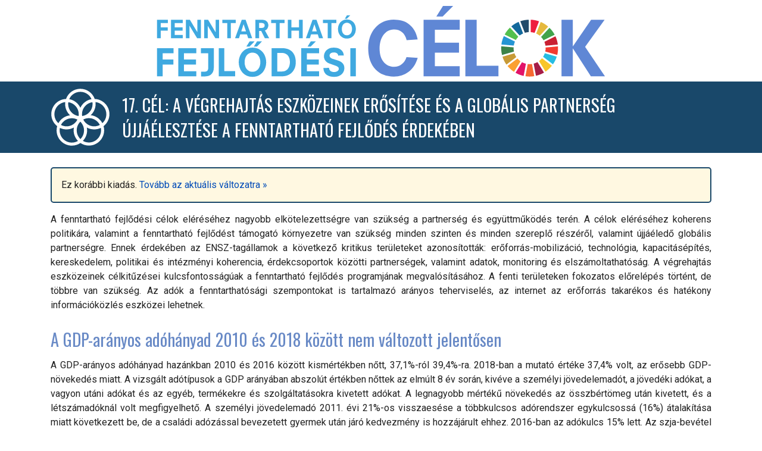

--- FILE ---
content_type: text/html; charset=iso-8859-2
request_url: https://www.ksh.hu/sdg/cel_17.html
body_size: 6654
content:
<!DOCTYPE html>
<html lang="hu">
<head>
	<title>Fenntartható fejlődési célok - partnerség a célok eléréséért</title>
	<meta charset="iso-8859-2">
	<meta name="viewport" content="initial-scale=1">
	<meta http-equiv="X-UA-Compatible" content="IE=edge">
	<link rel="stylesheet" href="assets/styles.css">
	<link rel="stylesheet" href="assets/print.css" media="print">
</head>

<body>
<div id="page" class="goal17">
	<header>
		<p class="container"><a href="/sdg"><img src="assets/ffc_logo.svg" alt="FENNTARTHATÓ FEJLŐDÉSI CÉLOK" /></a></p>
		<div id="title">
			<div class="container">
				<h1><svg><use xlink:href="assets/sdg_icons.svg#sdg_goal17_nt"></use></svg>17. cél: A végrehajtás eszközeinek erősítése és a Globális Partnerség újjáélesztése a fenntartható fejlődés érdekében</h1>
			</div>
		</div>
	</header>

	<main class="container">
		<div id="outdated">Ez korábbi kiadás. <a href="https://www.ksh.hu/sdg">Tovább az aktuális változatra&nbsp;&raquo;</a></div>

		<p>A fenntartható fejlődési célok eléréséhez nagyobb elkötelezettségre van szükség a partnerség és együttműködés terén. A célok eléréséhez koherens politikára, valamint a fenntartható fejlődést támogató környezetre van szükség minden szinten és minden szereplő részéről, valamint újjáéledő globális partnerségre. Ennek érdekében az ENSZ-tagállamok a következő kritikus területeket azonosították: erőforrás-mobilizáció, technológia, kapacitásépítés, kereskedelem, politikai és intézményi koherencia, érdekcsoportok közötti partnerségek, valamint adatok, monitoring és elszámoltathatóság. A végrehajtás eszközeinek célkitűzései kulcsfontosságúak a fenntartható fejlődés programjának megvalósításához. A fenti területeken fokozatos előrelépés történt, de többre van szükség. Az adók a fenntarthatósági szempontokat is tartalmazó arányos teherviselés, az internet az erőforrás takarékos és hatékony információközlés eszközei lehetnek.</p>
		<h2>A GDP-arányos adóhányad 2010 és 2018 között nem változott jelentősen</h2>
		<p>A GDP-arányos adóhányad hazánkban 2010 és 2016 között kismértékben nőtt, 37,1%-ról 39,4%-ra. 2018-ban a mutató értéke 37,4% volt, az erősebb GDP-növekedés miatt. A vizsgált adótípusok a GDP arányában abszolút értékben nőttek az elmúlt 8 év során, kivéve a személyi jövedelemadót, a jövedéki adókat, a vagyon utáni adókat és az egyéb, termékekre és szolgáltatásokra kivetett adókat. A legnagyobb mértékű növekedés az összbértömeg után kivetett, és a létszámadóknál volt megfigyelhető. A személyi jövedelemadó 2011. évi 21%-os visszaesése a többkulcsos adórendszer egykulcsossá (16%) átalakítása miatt következett be, de a családi adózással bevezetett gyermek után járó kedvezmény is hozzájárult ehhez. 2016-ban az adókulcs 15% lett. Az szja-bevétel 2017-ben haladta meg a 2010. évi szintet. A társasági adó 2014. évi 42%-os növekedése egyrészt a magas GDP-növekedésnek, a gazdaság fehéredésének köszönhető, másrészt egy nagyadózó 2014-re elszámolt befizetéséből származott. A 2016. évi 40%-os emelkedés a növekedési adóhitellel magyarázható. 2018-ban ugyanakkor 29%-kal visszaesett az ebből származó bevétel az adóhitel kifutása, illetve az adómérték csökkentése miatt. Az összbértömegre kivetett adók két, 2013-ban bevezetett tétel &ndash; kisadózók tételes adója (kata) és kisvállalati adó (kiva) &ndash; miatt nőttek a 2010. évi érték 3,6-szorosára. A legnagyobb hányadot továbbra is a TB-hozzájárulások (GDP 12%-a) és az áfa (GDP 9,7%-a) teszik ki.</p>
		<div class="chart-container">
			<div id="chart-1" class="chart"></div>
		</div>
		<h2>Változatlan az adóbevételek részaránya a költségvetésben</h2>
		<p>2010-ben és 2018-ban azonos hányadot képviseltek az adóbevételek a teljes költségvetési bevételben. 2013&ndash;2015 között az adóbevételek szintje több mint 3 százalékponttal volt alacsonyabb a 2010. évinél. A 2011-re történő csökkenés a személyi jövedelemadóból befolyó bevételek csökkenésével magyarázható (az egykulcsos személyi jövedelemadó bevezetése), hiszen a többi adótípusból befolyt bevétel kismértékben emelkedett. A pénzügyi és tőkeműveletek adói 2013-ban kiemelkedően megugrottak a pénzügyi tranzakciós adó bevezetésével, azonban a meghatározó tételek mérséklődése miatt a teljes adóbevétel aránya csökkent. 2014-re az adóbevételek ismét növekedtek, az áfa- és a társaságiadó-bevételek növekedésének köszönhetően. A 2014. évi áfabevételek növekedése az online pénztárgépek bevezetésének következménye, a bővülés 2015-ben is folytatódott, részben szintén az online pénztárgépekkel magyarázhatóan, részben pedig a 2015-ben útjára indított EKAER-(Elektronikus Közúti Áruforgalmi Ellenőrző Rendszer) rendszerrel összefüggésben, ezek az intézkedések a gazdaság fehérítéséhez járultak hozzá. 2016-ban az összbevétel csökkenése mellett is meghaladta az előző évi szintet az adókból beszedett összeg. 2017-2018-ban az szja és az összbértömeg után kivetett és létszámadók jelentősen, 10% feletti mértékben emelkedtek. 2018-ban az áfa és a jövedéki adók is átlag feletti bevételt hoztak. Összességében az adóbevételek a 2011. évi csökkenést kivéve folyamatosan növekedtek a vizsgált időszak alatt.</p>
		<div class="chart-container">
			<div id="chart-2" class="chart"></div>
		</div>
		<h2>A hazautalt pénzösszegek GDP-hez viszonyított aránya 2010 és 2013 között dinamikusan emelkedett, majd ingadozott</h2>
		<p>A külföldről érkező átutalások az egy évnél rövidebb ideig külföldi telephelyen foglalkoztatottak munkavállalói jövedelmét, illetve az egy évet meghaladóan külföldön dolgozók munkavállalói hazautalásait tartalmazzák. Az egyre fokozódó külföldi munkavállalási kedv hatására a külföldről érkező átutalások mértéke 2016-ig a GDP-hez viszonyítva emelkedő tendenciát mutat (2010-ben 1,4, 2016-ban 3,3%). A külföldi telephelyen foglalkoztatottak munkából eredő jövedelménél 2012-re a legmagasabb, 48%-os pozitív irányú változás volt tapasztalható az előző évhez viszonyítva. Ugyanebben az évben az egy évnél hosszabb ideig külföldön dolgozók hazautalási adatai, kimagasló mértékben emelkedtek, a 2011. év adatának több mint két és félszeresére. 2017-től a munkavállalói jövedelem csökkenésének (2017-ben 95,6, 2018-ban 99,5% a megelőző évhez viszonyítva) következtében az átutalások évről évre alacsonyabb szinten állnak. 2018-ban a hazautalt pénzösszegek aránya 2,7% a GDP-hez viszonyítva.</p>
		<div class="chart-container">
			<div id="chart-3" class="chart"></div>
		</div>
		<h2>Gyorsan, majd kisebb mértékben nőtt az internet-előfizetések száma</h2>
		<p>A telefonhálózat a 20. század végén &ndash; a hagyományos funkcióján túl &ndash; újabb telekommunikációs szolgáltatások hátterét teremtette meg. Az adatátviteli szolgáltatások az egész világon ugrásszerűen fejlődnek, nagyléptékben emelkednek az adatátviteli sebességek, ezzel Magyarország &ndash; ugyan fáziskéséssel, de &ndash; lépést tart. Az internet-előfizetések száma 2019 végén meghaladta a 10 milliót, 2010-hez képest is 3,1-szeresére növekedett. A legnagyobb mértékű, 1 milliót meghaladó bővülés 2012-ben, 2013-ban és 2014-ben történt. A lassú, betárcsázós kapcsolat mára eltűnt, a szélessáv pedig egyeduralkodóvá vált. A bővülést előbb a helyhez kötött szélessávú internet, majd a mobilinternet gyors térnyerése alapozta meg.</p>
		<p>A vezeték nélküli technológia is intenzíven terjedt: 2019-ben már az összes kapcsolat héttizedét adta. A mobilinternet-előfizetések növekedése 2010-hez mérten 5,4-szeres volt, ugyanakkor a vezetékeseké 58%. Utóbbiak típus szerinti megoszlása 9 év alatt is jelentősen átformálódott. A kábelhálózatos előfizetők hányada 49%-ra nőtt, a néhány éve megjelenő, nagy sávszélességú és átviteli sebességű optikai hálózaton történő internetezési lehetőséggel pedig 2019-ben az előfizetők 28%-a rendelkezett. Ezek mellett az xDSL-előfizetések hányada a 2010. évi 41-ről 2019-ben 22%-ra csökkent. A több éve tartó lendületes fejlődés mögött a szolgáltatók gyors alkalmazkodása a technológiai változásokhoz és a folyamatos árverseny áll. Az ezredforduló környékén évről évre megduplázódott a száz lakosra jutó helyhez kötött internet-előfizetések száma. A kezdeti nagymértékű növekedést napjainkban egy évenkénti, 3&ndash;6%-os bővülés váltotta fel. 1999 végén a száz lakosra jutó helyhez kötött internet-előfizetések száma 1,4 volt, ami 2019 végéig a 22-szeresére emelkedett.</p>
		<div class="chart-container">
			<div id="chart-4" class="chart"></div>
		</div>
		<h2>Az internethasználók aránya párhuzamosan nőtt az előfizetések számával</h2>
		<p>Az előbbi megállapításokkal összhangban a valamikori internethasználók aránya is növekedett az elmúlt években, amihez a háztartási adatfelvétel szolgáltatta az adatokat. Az elmúlt 9 évben a növekedés töretlen volt: 2010-hez viszonyítva 3 év alatt 13, 6 év alatt 21 és 9 év alatt pedig 28%-kal emelkedett azon népesség aránya, akik valamikor használták az internetet. Ezáltal a 2010. évi 66,9%-hoz képest 2019-re 85,8%-ra nőtt az arányuk, ami 18,9 százalékpontos növekedést jelentett.</p>
		<div class="chart-container">
			<div id="chart-5" class="chart"></div>
		</div>
	</main>

	<footer>
		<div class="container">
			<a href="archive_index.html" class="summ" title="Vissza a főoldalra"><svg><use xlink:href="assets/sdg_icons.svg#sdg_menu"></use></svg></a>
			<a href="osszefoglalo.html" class="summ" title="Kulcsindikátorok"><svg><use xlink:href="assets/sdg_icons.svg#sdg_wheel"></use></svg></a>
			<a href="cel_01.html" class="goal01" title="1. cél: a szegénység felszámolása"><svg><use xlink:href="assets/sdg_icons.svg#sdg_goal01_nt"></use></svg></a>
			<a href="cel_02.html" class="goal02" title="2. cél: az éhezés megszüntetése"><svg><use xlink:href="assets/sdg_icons.svg#sdg_goal02_nt"></use></svg></a>
			<a href="cel_03.html" class="goal03" title="3. cél: egészség és jóllét"><svg><use xlink:href="assets/sdg_icons.svg#sdg_goal03_nt"></use></svg></a>
			<a href="cel_04.html" class="goal04" title="4. cél: minőségi oktatás"><svg><use xlink:href="assets/sdg_icons.svg#sdg_goal04_nt"></use></svg></a>
			<a href="cel_05.html" class="goal05" title="5. cél: nemek közötti egyenlőség"><svg><use xlink:href="assets/sdg_icons.svg#sdg_goal05_nt"></use></svg></a>
			<a href="cel_06.html" class="goal06" title="6. cél: tiszta víz és alapvető köztisztaság"><svg><use xlink:href="assets/sdg_icons.svg#sdg_goal06_nt"></use></svg></a>
			<a href="cel_07.html" class="goal07" title="7. cél: megfizethető és tiszta energia"><svg><use xlink:href="assets/sdg_icons.svg#sdg_goal07_nt"></use></svg></a>
			<a href="cel_08.html" class="goal08" title="8. cél: tisztességes munka és gazdasági növekedés"><svg><use xlink:href="assets/sdg_icons.svg#sdg_goal08_nt"></use></svg></a>
			<a href="cel_09.html" class="goal09" title="9. cél: ipar, innováció és infrastruktúra"><svg><use xlink:href="assets/sdg_icons.svg#sdg_goal09_nt"></use></svg></a>
			<a href="cel_10.html" class="goal10" title="10. cél: egyenlőtlenségek csökkentése"><svg><use xlink:href="assets/sdg_icons.svg#sdg_goal10_nt"></use></svg></a>
			<a href="cel_11.html" class="goal11" title="11. cél: fenntartható városok és közösségek"><svg><use xlink:href="assets/sdg_icons.svg#sdg_goal11_nt"></use></svg></a>
			<a href="cel_12.html" class="goal12" title="12. cél: felelős fogyasztás és termelés"><svg><use xlink:href="assets/sdg_icons.svg#sdg_goal12_nt"></use></svg></a>
			<a href="cel_13.html" class="goal13" title="13. cél: fellépés az éghajlatváltozás ellen"><svg><use xlink:href="assets/sdg_icons.svg#sdg_goal13_nt"></use></svg></a>
			<a href="cel_15.html" class="goal15" title="15. cél: szárazföldi ökoszisztémák védelme"><svg><use xlink:href="assets/sdg_icons.svg#sdg_goal15_nt"></use></svg></a>
			<a href="cel_16.html" class="goal16" title="16. cél: béke, igazság és erős intézmények"><svg><use xlink:href="assets/sdg_icons.svg#sdg_goal16_nt"></use></svg></a>
			                <span class="goal17" title="17. cél: partnerség a célok eléréséért"><svg><use xlink:href="assets/sdg_icons.svg#sdg_goal17_nt"></use></svg></span>
		</div>
	</footer>
</div>

<script src="https://www.ksh.hu/js/highcharts/8.0.0/highcharts.js"></script>
<script src="https://www.ksh.hu/js/highcharts/8.0.0/modules/exporting.js"></script>
<script src="https://www.ksh.hu/js/highcharts/8.0.0/modules/offline-exporting.js"></script>
<script src="https://www.ksh.hu/js/highcharts/8.0.0/modules/export-data.js"></script>
<script src="https://www.ksh.hu/js/highcharts/themes/standard.js"></script>
<script src="https://www.ksh.hu/js/highcharts/plugins/horizontal-axis-title.js"></script>
<script src="https://www.ksh.hu/js/highcharts/plugins/imitate_broken_axis.js"></script>
<script src="https://www.ksh.hu/js/highcharts/plugins/grouped-categories.js"></script>
<script src="https://www.ksh.hu/js/highcharts/themes/font-roboto.js"></script>
<script src="https://www.ksh.hu/js/highcharts/lang/hu.js"></script>

<script src="charts/common.js"></script>
<script src="charts/cel_17.js"></script>

<script src="assets/svg4everybody.min.js"></script><script>svg4everybody();</script>
<script>svg4everybody();</script>

<!-- Global site tag (gtag.js) - Google Analytics -->
<script async src="https://www.googletagmanager.com/gtag/js?id=UA-2169012-2"></script>
<script>
	window.dataLayer = window.dataLayer || [];
	function gtag(){dataLayer.push(arguments);}
	gtag('js', new Date());
	gtag('config', 'UA-2169012-2');
</script>
</body>
</html>


--- FILE ---
content_type: text/css;charset=iso-8859-2
request_url: https://www.ksh.hu/sdg/assets/styles.css
body_size: 5505
content:
@import url('https://fonts.googleapis.com/css2?family=Oswald:wght@400&family=Roboto:ital,wght@0,300;0,400;0,700;1,400');

*, *::before, *::after {
	-webkit-box-sizing: border-box;
	   -moz-box-sizing: border-box;
			box-sizing: border-box;
}

article, aside, figcaption, figure, footer, header, hgroup, main, nav, section {
	display: block;
}

html {
	font-family: sans-serif;
	font-size: 16px;
	-webkit-text-size-adjust: 100%;
	-webkit-tap-highlight-color: rgba(0, 0, 0, 0);
}

body {
	margin: 0;
	font-family: "Roboto", Arial, Helvetica, sans-serif;
	font-size: 1rem;
	font-weight: 400;
	line-height: 1.5;
	color: #212121;
	text-align: left;
	background-color: #fff;
}

a, a:active {
	text-decoration: none;
	color: #004cb8;
}

a:visited {
	color: #004cb8;
}

a:hover {
	text-decoration: underline;
}

a img {
	border: 0;
}

sup {
	position: relative;
	top: -.6em;
	font-size: .7em;
	vertical-align: baseline;
}

sub {
	position: relative;
	top: .3em;
	font-size: .7em;
	vertical-align: baseline;
}

#page {
	position: relative;
	min-height: 100%;
}

.container {
	width: 100%;
	margin: 0 auto;
	padding: 0 15px;
}

@media (min-width:  576px) { .container { max-width: 540px; } }
@media (min-width:  768px) { .container { max-width: 720px; } }
@media (min-width:  992px) { .container { max-width: 960px; } }
@media (min-width: 1200px) { .container { max-width: 1140px; } }

/* régi verzió */
#outdated {
	margin: 1.5em auto 1em;
	padding: 1em;
	background: #fff8e1;
	border-width: 2px;
	border-style: solid;
	border-radius: 5px;
}

/* fejléc */
header {
	width: 100%;
	text-align: center;
}

header p {
	margin: 0;
	padding: 0;
	text-align: center;
}

header img {
	width: 80%;
	max-height: 120px;
	margin-top: 10px;
}

header #title {
	width: 100%;
	height: 120px;
	background-color: #578ad6;
	overflow: hidden;
}

header #title .container {
	position: relative;
	display: -ms-flexbox;
	display: flex;
	height: 100%;
	align-items: center;
}

header #title h1 {
	padding-left: 120px;
	font-family: 'Oswald', sans-serif;
	font-weight: 400;
	font-size: 1.777em;
	text-transform: uppercase;
	text-align: left;
	color: #fff;
	font-feature-settings: "liga" 1;
	hyphens: none;
}

.goal15 header #title h1,
.goal16 header #title h1 {
	font-size: 1.4em;
}

header #title h1 svg {
	position: absolute;
	top: 10px;
	left: 15px;
	width: 100px;
	height: 100px;
	fill: #fff;
}

@media screen and (max-width:1200px) { header #title h1 { font-size: 1.4rem; } .goal15 header #title h1 { font-size: 1.2em; } .goal16 header #title h1 { font-size: 1.2em; } }
@media screen and (max-width: 992px) { header #title h1 { font-size: 1.3rem; } .goal15 header #title h1 { font-size: 1.1em; } .goal16 header #title h1 { font-size: 1.1em; } }
@media screen and (max-width: 768px) { header #title h1 { font-size: 1.2rem; } .goal15 header #title h1 { font-size: 0.9em; } .goal16 header #title h1 { font-size: 0.9em; } }
@media screen and (max-width: 576px) { header #title h1 { padding-left: 0; } header #title h1 svg { display: none; } }

/* lábléc */
footer {
	margin-top: 20px;
	padding: 10px 0;
	border-top-style: solid;
	border-top-width: 2px;
}

footer .container {
	text-align: center;
}

footer a, #footer span {
	margin: 0 4px;
}

footer a svg, footer span svg {
	width: 36px;
	height: 36px;
	fill: #ccc;
	-webkit-transition: fill .3s ease-in-out;
	   -moz-transition: fill .3s ease-in-out;
		 -o-transition: fill .3s ease-in-out;
			transition: fill .3s ease-in-out;
}

/* cikk blokk */
main {
	margin-top: 1rem !important;
}

main h2, main h3 {
	margin-top: 1em;
	margin-bottom: 0.5em;
	font-family: 'Oswald', sans-serif;
	font-weight: 400;
	font-size: 1.777em;
	text-align: left;
	line-height: 1.2;
	color: #698ac6;
	font-feature-settings: "liga" 1;
	hyphens: none;
}

main h3 {
	font-size: 1.333em
}

/* nyitóoldal */
#page.summ main p {
	font-size: 1.1666em;
	font-weight: 300;
}

#page.summ main p + p {
	margin-top: 1em;
}

#goal_menu, #goal_links {
	text-align: center;
}

#goal_menu a, #goal_links a {
	margin: 0 3px;
	opacity: .5;
	-webkit-transition: opacity .3s ease-in-out;
	   -moz-transition: opacity .3s ease-in-out;
		 -o-transition: opacity .3s ease-in-out;
			transition: opacity .3s ease-in-out;
}

#goal_links span {
	margin: 0 3px;
}

#goal_menu a svg {
	padding: 4px;
	width: 42px;
	height: 42px;
	fill: #fff;
}

#goal_links span svg {
	background: #eceff1;
}

#goal_menu a.keys svg {
	padding: 0;
}

#goal_links a svg, #goal_links span svg {
	width: 110px;
	height: 110px;
}

@media screen and (max-width:1000px) { #goal_links a svg { width: 96px; height: 96px; } }

main #goal_menu a.keys svg, main #goal_links a.keys svg {
	-webkit-transition: transform 1s ease-in-out;
	   -moz-transition: transform 1s ease-in-out;
		 -o-transition: transform 1s ease-in-out;
			transition: transform 1s ease-in-out;
}

main #goal_menu a:hover, main #goal_links a:hover {
	opacity: 1;
}

main #goal_menu a.keys:hover svg, main #goal_links a.keys:hover svg {
	-webkit-transform: rotate(360deg);
	   -moz-transform: rotate(360deg);
		 -o-transform: rotate(360deg);
			transform: rotate(360deg);
}


main p {
	margin-top: 0;
	margin-bottom: 1em;
	text-align: justify;
	hyphens: auto;
	font-feature-settings: "liga" 1;
}

main .comment {
	padding: .5em 1em .5em 1em;
	position: relative;
}

main .comment::before,
main .comment::after {
	display: block;
	content: '';
	position: absolute;
	top: 0;
	height: 100%;
	width: 1.5em;
	border-style: solid;
}

main .comment::before {
	left: 0;
	border-width: 2px 0 2px 2px;
}

main .comment::after {
	right: 0;
	border-width: 2px 2px 2px 0;
}

main ul, main ol {
	margin-top: -1em;
	margin-bottom: 1em;
	padding-left: 0;
	list-style: none;
	counter-reset: li;
}

main li {
	position: relative;
	margin-top: 0;
	margin-bottom: 0;
	padding-left: 1.5em;
	counter-increment: li;
}

main ul li:before {
	position: absolute;
	content: "\25CF";
	top: -2px;
	left: 0;
}

main ol li:before {
	position: absolute;
	content: counter(li)".";
	top: 0;
	left: 0;
	font-weight: 700;
}

/* a grafikonok tárolói és eszközei */
main .chart-container {
	width: 100%;
	min-width: 300px;
	padding: 10px;
	border: 1px solid #ddd;
	border-radius: 5px;
}

main .modal {
	position: fixed;
	width: 100%;
	height: 100%;
	top: 0;
	left: 0;
	background: rgba(0, 0, 0, 0.7);
	border-radius: 0;
	z-index: 999;
}

main .chart {
	width: 100%;
	height: 500px;
	background-color: #fff;
}

main .modal .chart {
	height: calc(100% - 3em);
	padding: 1em;
}

main .chart-tools {
	padding-top: .5em;
	text-align: right;
	background-color: #fff;
}

main .modal .chart-tools {
	padding-bottom: .5em;
}

main .chart-button {
	margin-right: 1em;
	padding: .5em;
	font-size: .9em;
	border-radius: 3px;
	background-color: #eceff1;
	border: 1px solid #607d8b;
	overflow: hidden;
	outline: none;
	cursor: pointer;
	-webkit-transition: background-color 0.2s ease-out;
	   -moz-transition: background-color 0.2s ease-out;
	    -ms-transition: background-color 0.2s ease-out;
	     -o-transition: background-color 0.2s ease-out;
	        transition: background-color 0.2s ease-out;
}

main .chart-button:hover {
	background-color: #cfd8dc;
}

main .chart-fullscreen {
	height: 32px;
	padding: 0;
	background-color: #fff;
	border: none;
	vertical-align: bottom;
	cursor: pointer;
}

main .chart-fullscreen svg {
	position: relative;
	top: 1px;
	width: 24px;
	height: 24px;
	fill: #90a4ae;
	-webkit-transition: fill 0.2s ease-out;
	   -moz-transition: fill 0.2s ease-out;
	    -ms-transition: fill 0.2s ease-out;
	     -o-transition: fill 0.2s ease-out;
	        transition: fill 0.2s ease-out;
}

main .chart-fullscreen:hover svg {
	fill: #607d8b;
}

main .modal .chart-fullscreen {
	display: none;
}

main .chart-close {
	display: none;
	position: absolute;
	top: 10px;
	right: 10px;
	padding: .2em .3em .3em;
	font-size: 2em;
	line-height: 1;
	color: #607d8b;
	background: none;
	border: none;
	cursor: pointer;
}

main .chart-close:hover {
	color: #455a64;
	background: #eceff1;
}

main .modal .chart-close {
	display: block;
}

main .chart-button::-moz-focus-inner,
main .main .chart-fullscreen::-moz-focus-inner,
main .chart-close::-moz-focus-inner {
	border: none;
}

/* kulcsindikátorok */
#wheel-menu {
	text-align: center;
}

#wheel-menu a {
	display: inline-block;
	margin: 6px;
	padding: 6px;
}

#wheel-menu a svg {
	width: 38px;
	height: 38px;
	fill: #fff;
	vertical-align: middle;
}

#wheel-wrap {
	position: relative;
	padding-top: 55.6701%;
	margin: 15px auto;
	overflow: hidden;
}

#wheel-embed {
	position: absolute;
	top: 0;
	left: 0;
	width: 100%;
}

#wheel-goals {
	position: absolute;
	top: 18.8889%;
	left: 10.9278%;
	width: 30.9278%;
	height: 62.4074%;
}

#wheel-goals div {
	position: absolute;
	top: 0;
	left: 0;
	width: 100%;
	height: 100%;
	text-align: center;

	opacity: 0;
	-webkit-transition: all .5s ease-in-out;
	   -moz-transition: all .5s ease-in-out;
		 -o-transition: all .5s ease-in-out;
			transition: all .5s ease-in-out;
}

#wheel-goals div svg {
	width: 100%;
	height: 100%;
}

#wheel-goals div a {
	position: absolute;
	width: 100%;
	bottom: 0;
	left: 0;
	font-size: 16px;
	font-weight: 400;
}

@media screen and (max-width:550px) { #wheel-goals div a { font-size: .8em !important; } }
@media screen and (max-width:450px) { #wheel-goals div a { font-size: .6em !important; } }

#wheel-goals.group1  div.group1  { opacity: 1; z-index: 1; }
#wheel-goals.group2  div.group2  { opacity: 1; z-index: 1; }
#wheel-goals.group3  div.group3  { opacity: 1; z-index: 1; }
#wheel-goals.group4  div.group4  { opacity: 1; z-index: 1; }
#wheel-goals.group5  div.group5  { opacity: 1; z-index: 1; }
#wheel-goals.group6  div.group6  { opacity: 1; z-index: 1; }
#wheel-goals.group7  div.group7  { opacity: 1; z-index: 1; }
#wheel-goals.group8  div.group8  { opacity: 1; z-index: 1; }
#wheel-goals.group9  div.group9  { opacity: 1; z-index: 1; }
#wheel-goals.group10 div.group10 { opacity: 1; z-index: 1; }
#wheel-goals.group11 div.group11 { opacity: 1; z-index: 1; }
#wheel-goals.group12 div.group12 { opacity: 1; z-index: 1; }
#wheel-goals.group13 div.group13 { opacity: 1; z-index: 1; }
#wheel-goals.group14 div.group14 { opacity: 1; z-index: 1; }
#wheel-goals.group15 div.group15 { opacity: 1; z-index: 1; }
#wheel-goals.group16 div.group16 { opacity: 1; z-index: 1; }
#wheel-goals.group17 div.group17 { opacity: 1; z-index: 1; }

/* színek célonként */
#page.summ   #title, #goal_menu a.summ      , #wheel-menu a.summ   { background-color: #578ad6; }
#page.goal01 #title, #goal_menu a.goal01 svg, #wheel-menu a.goal01 { background-color: #e5243b; }
#page.goal02 #title, #goal_menu a.goal02 svg, #wheel-menu a.goal02 { background-color: #dda63a; }
#page.goal03 #title, #goal_menu a.goal03 svg, #wheel-menu a.goal03 { background-color: #4c9f38; }
#page.goal04 #title, #goal_menu a.goal04 svg, #wheel-menu a.goal04 { background-color: #c5192d; }
#page.goal05 #title, #goal_menu a.goal05 svg, #wheel-menu a.goal05 { background-color: #ff3a21; }
#page.goal06 #title, #goal_menu a.goal06 svg, #wheel-menu a.goal06 { background-color: #26bde2; }
#page.goal07 #title, #goal_menu a.goal07 svg, #wheel-menu a.goal07 { background-color: #fcc30b; }
#page.goal08 #title, #goal_menu a.goal08 svg, #wheel-menu a.goal08 { background-color: #a21942; }
#page.goal09 #title, #goal_menu a.goal09 svg, #wheel-menu a.goal09 { background-color: #fd6925; }
#page.goal10 #title, #goal_menu a.goal10 svg, #wheel-menu a.goal10 { background-color: #dd1367; }
#page.goal11 #title, #goal_menu a.goal11 svg, #wheel-menu a.goal11 { background-color: #fd9d24; }
#page.goal12 #title, #goal_menu a.goal12 svg, #wheel-menu a.goal12 { background-color: #bf8b2e; }
#page.goal13 #title, #goal_menu a.goal13 svg, #wheel-menu a.goal13 { background-color: #3f7e44; }
#page.goal14 #title, #goal_menu a.goal14 svg, #wheel-menu a.goal14 { background-color: #0a97d9; }
#page.goal15 #title, #goal_menu a.goal15 svg, #wheel-menu a.goal15 { background-color: #56c02b; }
#page.goal16 #title, #goal_menu a.goal16 svg, #wheel-menu a.goal16 { background-color: #00689d; }
#page.goal17 #title, #goal_menu a.goal17 svg, #wheel-menu a.goal17 { background-color: #19486a; }

#page.summ   main li:before { color: #578ad6; }
#page.goal01 main li:before { color: #e5243b; }
#page.goal02 main li:before { color: #dda63a; }
#page.goal03 main li:before { color: #4c9f38; }
#page.goal04 main li:before { color: #c5192d; }
#page.goal05 main li:before { color: #ff3a21; }
#page.goal06 main li:before { color: #26bde2; }
#page.goal07 main li:before { color: #fcc30b; }
#page.goal08 main li:before { color: #a21942; }
#page.goal09 main li:before { color: #fd6925; }
#page.goal10 main li:before { color: #dd1367; }
#page.goal11 main li:before { color: #fd9d24; }
#page.goal12 main li:before { color: #bf8b2e; }
#page.goal13 main li:before { color: #3f7e44; }
#page.goal14 main li:before { color: #0a97d9; }
#page.goal15 main li:before { color: #56c02b; }
#page.goal16 main li:before { color: #00689d; }
#page.goal17 main li:before { color: #19486a; }

#goal_links    a.summ   svg, footer span.summ   svg, footer a.summ:hover   svg { fill: #578ad6; }
#goal_links    a.goal01 svg, footer span.goal01 svg, footer a.goal01:hover svg, #wheel-goals div.group1  svg { fill: #e5243b; }
#goal_links    a.goal02 svg, footer span.goal02 svg, footer a.goal02:hover svg, #wheel-goals div.group2  svg { fill: #dda63a; }
#goal_links    a.goal03 svg, footer span.goal03 svg, footer a.goal03:hover svg, #wheel-goals div.group3  svg { fill: #4c9f38; }
#goal_links    a.goal04 svg, footer span.goal04 svg, footer a.goal04:hover svg, #wheel-goals div.group4  svg { fill: #c5192d; }
#goal_links    a.goal05 svg, footer span.goal05 svg, footer a.goal05:hover svg, #wheel-goals div.group5  svg { fill: #ff3a21; }
#goal_links    a.goal06 svg, footer span.goal06 svg, footer a.goal06:hover svg, #wheel-goals div.group6  svg { fill: #26bde2; }
#goal_links    a.goal07 svg, footer span.goal07 svg, footer a.goal07:hover svg, #wheel-goals div.group7  svg { fill: #fcc30b; }
#goal_links    a.goal08 svg, footer span.goal08 svg, footer a.goal08:hover svg, #wheel-goals div.group8  svg { fill: #a21942; }
#goal_links    a.goal09 svg, footer span.goal09 svg, footer a.goal09:hover svg, #wheel-goals div.group9  svg { fill: #fd6925; }
#goal_links    a.goal10 svg, footer span.goal10 svg, footer a.goal10:hover svg, #wheel-goals div.group10 svg { fill: #dd1367; }
#goal_links    a.goal11 svg, footer span.goal11 svg, footer a.goal11:hover svg, #wheel-goals div.group11 svg { fill: #fd9d24; }
#goal_links    a.goal12 svg, footer span.goal12 svg, footer a.goal12:hover svg, #wheel-goals div.group12 svg { fill: #bf8b2e; }
#goal_links    a.goal13 svg, footer span.goal13 svg, footer a.goal13:hover svg, #wheel-goals div.group13 svg { fill: #3f7e44; }
#goal_links span.goal14 svg, footer span.goal14 svg, footer a.goal14:hover svg, #wheel-goals div.group14 svg { fill: #0a97d9; }
#goal_links    a.goal15 svg, footer span.goal15 svg, footer a.goal15:hover svg, #wheel-goals div.group15 svg { fill: #56c02b; }
#goal_links    a.goal16 svg, footer span.goal16 svg, footer a.goal16:hover svg, #wheel-goals div.group16 svg { fill: #00689d; }
#goal_links    a.goal17 svg, footer span.goal17 svg, footer a.goal17:hover svg, #wheel-goals div.group17 svg { fill: #19486a; }

#page.summ   footer { border-top-color: #578ad6; }
#page.goal01 footer { border-top-color: #e5243b; }
#page.goal02 footer { border-top-color: #dda63a; }
#page.goal03 footer { border-top-color: #4c9f38; }
#page.goal04 footer { border-top-color: #c5192d; }
#page.goal05 footer { border-top-color: #ff3a21; }
#page.goal06 footer { border-top-color: #26bde2; }
#page.goal07 footer { border-top-color: #fcc30b; }
#page.goal08 footer { border-top-color: #a21942; }
#page.goal09 footer { border-top-color: #fd6925; }
#page.goal10 footer { border-top-color: #dd1367; }
#page.goal11 footer { border-top-color: #fd9d24; }
#page.goal12 footer { border-top-color: #bf8b2e; }
#page.goal13 footer { border-top-color: #3f7e44; }
#page.goal14 footer { border-top-color: #0a97d9; }
#page.goal15 footer { border-top-color: #56c02b; }
#page.goal16 footer { border-top-color: #00689d; }
#page.goal17 footer { border-top-color: #19486a; }

#page.summ   .comment::before, #page.summ   .comment::after { border-color: #578ad6; }
#page.goal01 .comment::before, #page.goal01 .comment::after { border-color: #e5243b; }
#page.goal02 .comment::before, #page.goal02 .comment::after { border-color: #dda63a; }
#page.goal03 .comment::before, #page.goal03 .comment::after { border-color: #4c9f38; }
#page.goal04 .comment::before, #page.goal04 .comment::after { border-color: #c5192d; }
#page.goal05 .comment::before, #page.goal05 .comment::after { border-color: #ff3a21; }
#page.goal06 .comment::before, #page.goal06 .comment::after { border-color: #26bde2; }
#page.goal07 .comment::before, #page.goal07 .comment::after { border-color: #fcc30b; }
#page.goal08 .comment::before, #page.goal08 .comment::after { border-color: #a21942; }
#page.goal09 .comment::before, #page.goal09 .comment::after { border-color: #fd6925; }
#page.goal10 .comment::before, #page.goal10 .comment::after { border-color: #dd1367; }
#page.goal11 .comment::before, #page.goal11 .comment::after { border-color: #fd9d24; }
#page.goal12 .comment::before, #page.goal12 .comment::after { border-color: #bf8b2e; }
#page.goal13 .comment::before, #page.goal13 .comment::after { border-color: #3f7e44; }
#page.goal14 .comment::before, #page.goal14 .comment::after { border-color: #0a97d9; }
#page.goal15 .comment::before, #page.goal15 .comment::after { border-color: #56c02b; }
#page.goal16 .comment::before, #page.goal16 .comment::after { border-color: #00689d; }
#page.goal17 .comment::before, #page.goal17 .comment::after { border-color: #19486a; }

#page.summ   #outdated { border-color: #578ad6; }
#page.goal01 #outdated { border-color: #e5243b; }
#page.goal02 #outdated { border-color: #dda63a; }
#page.goal03 #outdated { border-color: #4c9f38; }
#page.goal04 #outdated { border-color: #c5192d; }
#page.goal05 #outdated { border-color: #ff3a21; }
#page.goal06 #outdated { border-color: #26bde2; }
#page.goal07 #outdated { border-color: #fcc30b; }
#page.goal08 #outdated { border-color: #a21942; }
#page.goal09 #outdated { border-color: #fd6925; }
#page.goal10 #outdated { border-color: #dd1367; }
#page.goal11 #outdated { border-color: #fd9d24; }
#page.goal12 #outdated { border-color: #bf8b2e; }
#page.goal13 #outdated { border-color: #3f7e44; }
#page.goal14 #outdated { border-color: #0a97d9; }
#page.goal15 #outdated { border-color: #56c02b; }
#page.goal16 #outdated { border-color: #00689d; }
#page.goal17 #outdated { border-color: #19486a; }


--- FILE ---
content_type: text/css;charset=iso-8859-2
request_url: https://www.ksh.hu/sdg/assets/print.css
body_size: 580
content:
.wrapper {
	width: 990px;
}

#footer {
	text-align: center;
}

#footer .wrapper {
	display: none;
}

#footer:after {
	content: '\00a9\00a0Központi Statisztikai Hivatal, 2018';
	padding-top: .2em;
	font-family: "Roboto Condensed", "Arial Narrow", Arial, "Helvetica Condensed", Helvetica, sans-serif;
	font-size: 16px;
	color: #333;
}


--- FILE ---
content_type: image/svg+xml
request_url: https://www.ksh.hu/sdg/assets/ffc_logo.svg
body_size: 7511
content:
<svg xmlns="http://www.w3.org/2000/svg" xmlns:xlink="http://www.w3.org/1999/xlink" viewBox="0 0 6270 1000">
<g>
  <path style="fill: #3FA9E0" d="M0 591l231 0 0 71 -152 0 0 89 149 0 0 70 -149 0 0 164 -79 0 0 -394zm298 0l251 0 0 71 -172 0 0 89 168 0 0 70 -168 0 0 94 172 0 0 70 -251 0 0 -394zm317 0l180 0 0 260c0,31 -4,56 -13,74 -9,18 -20,32 -34,41 -15,10 -31,16 -50,18 -18,3 -37,4 -57,4l-25 0 0 -67 40 0c9,0 18,0 25,-2 8,-2 14,-4 20,-8 5,-4 9,-10 11,-17 3,-6 4,-15 4,-25l0 -207 -101 0 0 -71zm249 0l78 0 0 321 152 0 0 73 -230 0 0 -394zm280 197c0,-26 4,-52 13,-76 9,-25 21,-47 37,-66 16,-19 36,-34 60,-45 24,-11 51,-17 82,-17 31,0 58,6 82,17 23,11 43,26 60,45 16,19 28,41 37,66 8,24 13,50 13,76 0,27 -5,52 -13,77 -9,25 -21,46 -37,65 -17,19 -37,34 -60,46 -24,11 -51,17 -82,17 -31,0 -58,-6 -82,-17 -24,-12 -44,-27 -60,-46 -16,-19 -28,-40 -37,-65 -9,-25 -13,-50 -13,-77zm302 0c0,-18 -2,-34 -7,-51 -4,-16 -11,-30 -21,-42 -9,-13 -20,-22 -34,-30 -14,-7 -30,-11 -48,-11 -19,0 -35,4 -48,11 -14,8 -25,17 -35,30 -9,12 -16,26 -20,42 -5,17 -7,33 -7,51 0,18 2,35 7,51 4,16 11,30 20,43 10,12 21,22 35,29 13,8 29,11 48,11 18,0 34,-3 48,-11 14,-7 25,-17 34,-29 10,-13 17,-27 21,-43 5,-16 7,-33 7,-51zm303 130c20,0 37,-4 51,-12 14,-7 26,-18 35,-30 9,-12 15,-26 19,-42 4,-15 6,-31 6,-46 0,-17 -2,-33 -6,-48 -4,-16 -10,-29 -19,-42 -9,-12 -21,-21 -36,-29 -15,-7 -34,-11 -56,-11l-61 0 0 260 67 0zm-145 -327l148 0c30,0 56,5 80,13 24,9 43,21 60,38 16,17 28,38 37,62 8,24 13,53 13,84 0,32 -5,60 -15,84 -11,25 -24,45 -41,62 -17,17 -37,29 -60,38 -23,9 -47,13 -72,13l-150 0 0 -394zm414 0l251 0 0 71 -172 0 0 89 168 0 0 70 -168 0 0 94 172 0 0 70 -251 0 0 -394zm135 -96l71 0 -74 74 -43 0 46 -74zm382 200c0,-14 -5,-24 -17,-32 -11,-8 -25,-12 -40,-12 -20,0 -36,4 -47,12 -11,8 -16,18 -16,32 0,7 1,13 4,18 3,5 7,9 11,13 5,3 9,7 15,9 5,3 10,5 15,6l73 23c13,4 25,10 36,16 11,6 20,13 28,22 8,8 14,18 19,30 4,12 6,25 6,40 0,12 -2,25 -7,39 -5,14 -13,27 -24,39 -11,12 -26,23 -44,31 -18,8 -41,12 -68,12 -23,0 -42,-3 -59,-7 -16,-5 -30,-11 -41,-18 -11,-7 -20,-15 -26,-24 -7,-9 -12,-18 -15,-27 -4,-9 -6,-18 -7,-27 -1,-8 -2,-15 -2,-21l79 -2c0,11 2,20 6,27 4,7 9,13 15,18 7,5 14,8 23,10 9,3 18,4 27,4 7,0 14,-1 21,-3 8,-2 15,-4 21,-8 7,-3 12,-8 16,-13 5,-6 7,-12 7,-20 0,-5 -1,-10 -2,-14 -2,-4 -4,-8 -8,-12 -3,-3 -8,-6 -14,-10 -6,-3 -14,-7 -24,-10l-86 -31c-11,-4 -21,-9 -30,-16 -9,-6 -17,-14 -23,-22 -7,-9 -12,-18 -15,-28 -4,-11 -6,-21 -6,-32 0,-13 3,-26 7,-41 5,-14 13,-27 23,-40 11,-12 25,-22 42,-30 18,-8 39,-12 65,-12 30,0 55,4 73,13 19,9 33,19 43,31 10,12 17,24 20,36 3,12 5,22 5,29l-79 2zm170 -104l78 0 0 394 -78 0 0 -394zm-1304 -96l70 0 -73 74 -43 0 46 -74zm-104 0l70 0 -73 74 -44 0 47 -74zm-1297 -301l151 0 0 46 -99 0 0 59 97 0 0 46 -97 0 0 107 -52 0 0 -258zm196 0l165 0 0 46 -113 0 0 59 110 0 0 46 -110 0 0 61 113 0 0 46 -165 0 0 -258zm258 82l0 0 0 176 -50 0 0 -258 56 0 104 173 1 0 0 -173 49 0 0 258 -53 0 -107 -176zm255 0l0 0 0 176 -50 0 0 -258 56 0 104 173 1 0 0 -173 49 0 0 258 -53 0 -107 -176zm273 -36l-68 0 0 -46 187 0 0 46 -68 0 0 212 -51 0 0 -212zm276 158l-94 0 -17 54 -55 0 94 -258 54 0 92 258 -56 0 -18 -54zm-46 -142l-1 0 -32 100 66 0 -33 -100zm250 52c9,0 17,-1 22,-3 6,-2 11,-5 14,-8 3,-3 5,-7 7,-11 1,-5 2,-9 2,-13 0,-4 -1,-9 -2,-13 -2,-4 -4,-8 -8,-11 -3,-3 -8,-6 -14,-8 -6,-2 -13,-3 -22,-3l-33 0 0 70 34 0zm-4 42l-30 0 0 102 -51 0 0 -258 96 0c13,0 26,2 36,6 11,4 20,10 27,17 7,6 13,15 16,24 4,9 6,19 6,30 0,7 -1,14 -3,21 -2,8 -5,15 -9,22 -4,6 -9,12 -15,18 -6,5 -13,9 -21,11l60 109 -61 0 -51 -102zm207 -110l-67 0 0 -46 187 0 0 46 -68 0 0 212 -52 0 0 -212zm323 105l-107 0 0 107 -51 0 0 -258 51 0 0 105 107 0 0 -105 51 0 0 258 -51 0 0 -107zm262 53l-94 0 -17 54 -55 0 93 -258 55 0 92 258 -57 0 -17 -54zm-47 -142l0 0 -33 100 66 0 -33 -100zm187 -16l-68 0 0 -46 187 0 0 46 -68 0 0 212 -51 0 0 -212zm143 83c0,-17 2,-34 8,-50 6,-16 14,-30 24,-43 11,-12 24,-22 40,-29 15,-8 33,-11 53,-11 20,0 38,3 53,11 16,7 29,17 40,29 10,13 18,27 24,43 5,16 8,33 8,50 0,17 -3,34 -8,50 -6,16 -14,31 -24,43 -11,12 -24,22 -40,30 -15,7 -33,11 -53,11 -20,0 -38,-4 -53,-11 -16,-8 -29,-18 -40,-30 -10,-12 -18,-27 -24,-43 -6,-16 -8,-33 -8,-50zm197 0c0,-12 -2,-23 -5,-33 -3,-11 -7,-20 -13,-28 -6,-8 -14,-15 -23,-19 -9,-5 -19,-8 -31,-8 -12,0 -23,3 -32,8 -8,4 -16,11 -22,19 -6,8 -11,17 -13,28 -3,10 -5,21 -5,33 0,12 2,23 5,33 2,11 7,20 13,28 6,8 14,15 22,20 9,4 20,7 32,7 12,0 22,-3 31,-7 9,-5 17,-12 23,-20 6,-8 10,-17 13,-28 3,-10 5,-21 5,-33zm-72 -191l46 0 -48 48 -28 0 30 -48z"/>
  <path style="fill: #5F87D5" d="M3494 479c-12,-50 -33,-87 -65,-113 -31,-25 -69,-37 -113,-37 -31,0 -59,7 -84,21 -24,14 -45,32 -63,56 -17,24 -31,52 -40,84 -9,32 -14,66 -14,101 0,82 19,146 56,192 37,46 86,69 149,69 18,0 37,-3 54,-9 18,-6 35,-15 50,-27 15,-11 29,-25 40,-42 12,-17 21,-36 28,-58l157 11c-26,87 -69,152 -128,196 -59,44 -128,66 -207,66 -53,0 -101,-8 -144,-26 -44,-17 -82,-43 -113,-76 -32,-34 -57,-76 -75,-125 -17,-50 -26,-107 -26,-172 0,-58 9,-111 26,-160 17,-48 42,-91 74,-126 31,-35 69,-63 113,-83 43,-20 92,-30 145,-30 40,0 78,6 114,16 37,10 69,26 99,49 29,22 54,51 75,86 21,35 36,78 46,127l-154 10zm237 -286l506 0 0 141 -348 0 0 180 338 0 0 141 -338 0 0 189 348 0 0 141 -506 0 0 -792zm272 -193l142 0 -147 148 -88 0 93 -148zm313 193l158 0 0 645 305 0 0 147 -463 0 0 -792zm1760 0l189 0 -273 380 278 412 -197 0 -251 -389 -2 0 0 389 -158 0 0 -792 158 0 0 372 2 0 254 -372z"/>
  <g id="circle">
     <path style="fill: #224B6B" d="M5148 376c18,-5 37,-9 56,-10l0 -173c-41,1 -81,8 -119,21l63 162z"/>
     <path style="fill: #13699C" d="M5076 414c15,-11 31,-21 48,-29l-62 -162c-38,16 -72,37 -103,63l117 128z"/>
     <path style="fill: #53C04E" d="M5022 477c10,-17 22,-32 35,-46l-117 -128c-29,28 -54,61 -74,97l156 77z"/>
     <path style="fill: #2595D3" d="M4994 555c3,-19 8,-38 16,-56l-155 -77c-17,36 -29,76 -35,118l174 15z"/>
     <path style="fill: #3D8349" d="M4991 591c0,-4 0,-7 0,-11l-173 -15c0,8 -1,17 -1,26 0,33 4,65 12,96l167 -48c-3,-16 -5,-32 -5,-48z"/>
     <path style="fill: #C79A36" d="M5029 716c-11,-16 -20,-34 -26,-53l-167 48c12,40 31,77 55,110l138 -105z"/>
     <path style="fill: #FBA031" d="M5045 736l-139 105c26,32 56,59 91,82l91 -148c-16,-11 -31,-24 -43,-39z"/>
     <path style="fill: #E21368" d="M5164 809c-19,-4 -38,-11 -55,-21l-91 148c35,20 73,35 114,44l32 -171z"/>
     <path style="fill: #F76831" d="M5248 813c-11,1 -22,2 -33,2 -9,0 -17,-1 -26,-2l-32 171c19,3 38,5 58,5 22,0 44,-2 65,-6l-32 -170z"/>
     <path style="fill: #A61D46" d="M5417 934l-92 -148c-16,9 -34,17 -53,22l32 170c40,-9 78,-24 113,-44z"/>
     <path style="fill: #F9C62A" d="M5389 733c-13,15 -27,28 -42,39l91 148c34,-23 64,-51 89,-83l-138 -104z"/>
     <path style="fill: #27BDE2" d="M5428 662c-6,18 -14,35 -24,50l138 105c23,-32 41,-68 53,-107l-167 -48z"/>
     <path style="fill: #F43B30" d="M5440 591c0,16 -2,32 -6,47l168 48c7,-30 11,-62 11,-95 0,-9 0,-17 -1,-25l-173 16c1,3 1,6 1,9z"/>
     <path style="fill: #C92032" d="M5577 425l-155 77c7,18 12,36 15,55l173 -16c-5,-41 -16,-80 -33,-116z"/>
     <path style="fill: #41A34B" d="M5410 480l156 -77c-19,-36 -44,-69 -73,-97l-117 128c13,14 25,29 34,46z"/>
     <path style="fill: #E5B93D" d="M5308 386c18,9 35,19 50,31l117 -128c-31,-27 -66,-49 -104,-65l-63 162z"/>
     <path style="fill: #EE1D3E" d="M5230 367c19,1 37,4 55,10l62 -162c-37,-13 -76,-21 -117,-22l0 174z"/>
  </g>
</g>
</svg>

--- FILE ---
content_type: application/x-javascript
request_url: https://www.ksh.hu/js/highcharts/themes/font-roboto.js
body_size: 367
content:
Highcharts.setOptions({chart:{style:{fontFamily:"Roboto, Arial, Helvetica, sans-serif",fontSize:"14px"}},title:{style:{fontSize:"16px"}}});

--- FILE ---
content_type: application/x-javascript
request_url: https://www.ksh.hu/js/highcharts/8.0.0/modules/offline-exporting.js
body_size: 4179
content:
/*
 Highcharts JS v8.0.0 (2019-12-10)

 Client side exporting module

 (c) 2015-2019 Torstein Honsi / Oystein Moseng

 License: www.highcharts.com/license
*/
(function(a){"object"===typeof module&&module.exports?(a["default"]=a,module.exports=a):"function"===typeof define&&define.amd?define("highcharts/modules/offline-exporting",["highcharts","highcharts/modules/exporting"],function(f){a(f);a.Highcharts=f;return a}):a("undefined"!==typeof Highcharts?Highcharts:void 0)})(function(a){function f(b,d,a,x){b.hasOwnProperty(d)||(b[d]=x.apply(null,a))}a=a?a._modules:{};f(a,"mixins/download-url.js",[a["parts/Globals.js"]],function(b){var d=b.win,a=d.navigator,
x=d.document,f=d.URL||d.webkitURL||d,g=/Edge\/\d+/.test(a.userAgent);b.dataURLtoBlob=function(b){if((b=b.match(/data:([^;]*)(;base64)?,([0-9A-Za-z+/]+)/))&&3<b.length&&d.atob&&d.ArrayBuffer&&d.Uint8Array&&d.Blob&&f.createObjectURL){var a=d.atob(b[3]),e=new d.ArrayBuffer(a.length);e=new d.Uint8Array(e);for(var g=0;g<e.length;++g)e[g]=a.charCodeAt(g);b=new d.Blob([e],{type:b[1]});return f.createObjectURL(b)}};b.downloadURL=function(e,f){var l=x.createElement("a");if("string"===typeof e||e instanceof
String||!a.msSaveOrOpenBlob){if(g||2E6<e.length)if(e=b.dataURLtoBlob(e),!e)throw Error("Failed to convert to blob");if("undefined"!==typeof l.download)l.href=e,l.download=f,x.body.appendChild(l),l.click(),x.body.removeChild(l);else try{var p=d.open(e,"chart");if("undefined"===typeof p||null===p)throw Error("Failed to open window");}catch(A){d.location.href=e}}else a.msSaveOrOpenBlob(e,f)}});f(a,"modules/offline-exporting.src.js",[a["parts/Globals.js"],a["parts/Utilities.js"]],function(b,a){function d(a,
d){var k=y.getElementsByTagName("head")[0],c=y.createElement("script");c.type="text/javascript";c.src=a;c.onload=d;c.onerror=function(){b.error("Error loading script "+a)};k.appendChild(c)}var f=a.extend,D=b.addEvent;a=b.merge;var g=b.win,e=g.navigator,y=g.document,l=g.URL||g.webkitURL||g,p=/Edge\/|Trident\/|MSIE /.test(e.userAgent),A=p?150:0;b.CanVGRenderer={};b.svgToDataUrl=function(b){var a=-1<e.userAgent.indexOf("WebKit")&&0>e.userAgent.indexOf("Chrome");try{if(!a&&0>e.userAgent.toLowerCase().indexOf("firefox"))return l.createObjectURL(new g.Blob([b],
{type:"image/svg+xml;charset-utf-16"}))}catch(k){}return"data:image/svg+xml;charset=UTF-8,"+encodeURIComponent(b)};b.imageToDataUrl=function(b,a,k,c,d,e,f,n,m){var h=new g.Image,u=function(){setTimeout(function(){var e=y.createElement("canvas"),g=e.getContext&&e.getContext("2d");try{if(g){e.height=h.height*c;e.width=h.width*c;g.drawImage(h,0,0,e.width,e.height);try{var w=e.toDataURL(a);d(w,a,k,c)}catch(B){t(b,a,k,c)}}else f(b,a,k,c)}finally{m&&m(b,a,k,c)}},A)},q=function(){n(b,a,k,c);m&&m(b,a,k,c)};
var t=function(){h=new g.Image;t=e;h.crossOrigin="Anonymous";h.onload=u;h.onerror=q;h.src=b};h.onload=u;h.onerror=q;h.src=b};b.downloadSVGLocal=function(a,f,k,c){function t(a,b){b=new g.jsPDF("l","pt",[a.width.baseVal.value+2*b,a.height.baseVal.value+2*b]);[].forEach.call(a.querySelectorAll('*[visibility="hidden"]'),function(b){b.parentNode.removeChild(b)});g.svg2pdf(a,b,{removeInvalid:!0});return b.output("datauristring")}function u(){m.innerHTML=a;var e=m.getElementsByTagName("text"),d;[].forEach.call(e,
function(b){["font-family","font-size"].forEach(function(a){for(var c=b;c&&c!==m;){if(c.style[a]){b.style[a]=c.style[a];break}c=c.parentNode}});b.style["font-family"]=b.style["font-family"]&&b.style["font-family"].split(" ").splice(-1);d=b.getElementsByTagName("title");[].forEach.call(d,function(a){b.removeChild(a)})});e=t(m.firstChild,0);try{b.downloadURL(e,z),c&&c()}catch(E){k(E)}}var q=!0,n=f.libURL||b.getOptions().exporting.libURL,m=y.createElement("div"),h=f.type||"image/png",z=(f.filename||
"chart")+"."+("image/svg+xml"===h?"svg":h.split("/")[1]),p=f.scale||1;n="/"!==n.slice(-1)?n+"/":n;if("image/svg+xml"===h)try{if("undefined"!==typeof e.msSaveOrOpenBlob){var C=new MSBlobBuilder;C.append(a);var r=C.getBlob("image/svg+xml")}else r=b.svgToDataUrl(a);b.downloadURL(r,z);c&&c()}catch(w){k(w)}else if("application/pdf"===h)g.jsPDF&&g.svg2pdf?u():(q=!0,d(n+"jspdf.js",function(){d(n+"svg2pdf.js",function(){u()})}));else{r=b.svgToDataUrl(a);var v=function(){try{l.revokeObjectURL(r)}catch(w){}};
b.imageToDataUrl(r,h,{},p,function(a){try{b.downloadURL(a,z),c&&c()}catch(B){k(B)}},function(){var f=y.createElement("canvas"),u=f.getContext("2d"),t=a.match(/^<svg[^>]*width\s*=\s*"?(\d+)"?[^>]*>/)[1]*p,m=a.match(/^<svg[^>]*height\s*=\s*"?(\d+)"?[^>]*>/)[1]*p,l=function(){u.drawSvg(a,0,0,t,m);try{b.downloadURL(e.msSaveOrOpenBlob?f.msToBlob():f.toDataURL(h),z),c&&c()}catch(F){k(F)}finally{v()}};f.width=t;f.height=m;g.canvg?l():(q=!0,d(n+"rgbcolor.js",function(){d(n+"canvg.js",function(){l()})}))},
k,k,function(){q&&v()})}};b.Chart.prototype.getSVGForLocalExport=function(a,e,d,c){var f=this,k=0,g,n,m,h,l=function(){k===q.length&&c(f.sanitizeSVG(g.innerHTML,n))},p=function(b,a,c){++k;c.imageElement.setAttributeNS("http://www.w3.org/1999/xlink","href",b);l()};f.unbindGetSVG=D(f,"getSVG",function(b){n=b.chartCopy.options;g=b.chartCopy.container.cloneNode(!0)});f.getSVGForExport(a,e);var q=g.getElementsByTagName("image");try{if(!q.length){c(f.sanitizeSVG(g.innerHTML,n));return}var r=0;for(m=q.length;r<
m;++r){var v=q[r];(h=v.getAttributeNS("http://www.w3.org/1999/xlink","href"))?b.imageToDataUrl(h,"image/png",{imageElement:v},a.scale,p,d,d,d):(++k,v.parentNode.removeChild(v),l())}}catch(w){d(w)}f.unbindGetSVG()};b.Chart.prototype.exportChartLocal=function(a,e){var d=this,c=b.merge(d.options.exporting,a),g=function(a){!1===c.fallbackToExportServer?c.error?c.error(c,a):b.error(28,!0):d.exportChart(c)};a=function(){return[].some.call(d.container.getElementsByTagName("image"),function(a){a=a.getAttribute("href");
return""!==a&&0!==a.indexOf("data:")})};p&&d.styledMode&&(b.SVGRenderer.prototype.inlineWhitelist=[/^blockSize/,/^border/,/^caretColor/,/^color/,/^columnRule/,/^columnRuleColor/,/^cssFloat/,/^cursor/,/^fill$/,/^fillOpacity/,/^font/,/^inlineSize/,/^length/,/^lineHeight/,/^opacity/,/^outline/,/^parentRule/,/^rx$/,/^ry$/,/^stroke/,/^textAlign/,/^textAnchor/,/^textDecoration/,/^transform/,/^vectorEffect/,/^visibility/,/^x$/,/^y$/]);p&&("application/pdf"===c.type||d.container.getElementsByTagName("image").length&&
"image/svg+xml"!==c.type)||"application/pdf"===c.type&&a()?g("Image type not supported for this chart/browser."):d.getSVGForLocalExport(c,e,g,function(a){-1<a.indexOf("<foreignObject")&&"image/svg+xml"!==c.type?g("Image type not supportedfor charts with embedded HTML"):b.downloadSVGLocal(a,f({filename:d.getFilename()},c),g)})};a(!0,b.getOptions().exporting,{libURL:"https://code.highcharts.com/8.0.0/lib/",menuItemDefinitions:{downloadPNG:{textKey:"downloadPNG",onclick:function(){this.exportChartLocal()}},
downloadJPEG:{textKey:"downloadJPEG",onclick:function(){this.exportChartLocal({type:"image/jpeg"})}},downloadSVG:{textKey:"downloadSVG",onclick:function(){this.exportChartLocal({type:"image/svg+xml"})}},downloadPDF:{textKey:"downloadPDF",onclick:function(){this.exportChartLocal({type:"application/pdf"})}}}})});f(a,"masters/modules/offline-exporting.src.js",[],function(){})});
//# sourceMappingURL=offline-exporting.js.map

--- FILE ---
content_type: application/x-javascript
request_url: https://www.ksh.hu/js/highcharts/lang/hu.js
body_size: 1152
content:
/* global Highcharts module window:true */
(function (factory) {
    if (typeof module === "object" && module.exports) {
        module.exports = factory;
    } else {
        factory(Highcharts);
    }
}(function (Highcharts) {

    Highcharts.setOptions({
        lang: {
            thousandsSep: " ",
            decimalPoint: ",",

            months: ["január", "február", "március", "április", "május", "június", "július", "augusztus", "szeptember", "október", "november", "december"],
            shortMonths: ["jan", "febr", "márc", "ápr", "máj", "jún", "júl", "aug", "szept", "okt", "nov", "dec"],
            weekdays: ["vasárnap", "hétfő", "kedd", "szerda", "csütörtök", "péntek", "szombat"],

            numericSymbols: ["k", "M", "G", "T", "P", "E"],

            loading: "Betöltés...",
            printChart: "Grafikon nyomtatása",
            downloadJPEG: "Letöltés JPEG képként",
            downloadPNG: "Letöltés PNG képként",
            downloadSVG: "Letöltés SVG képként",
            downloadPDF: "Letöltés PDF dokumentumként",
            downloadCSV: "Letöltés CSV adatként",
            viewFullscreen: "Megtekintés teljes képernyőben",
            rangeSelectorFrom: "Tól",
            rangeSelectorTo: "Ig",
            rangeSelectorZoom: "Nagyítás",
            resetZoom: "Eredeti nagyítás",
            resetZoomTitle: "Alapértékre állítja a nagyítás mértékét",
            zoomIn: "Nagyít",
            zoomOut: "Kicsinyít",
            drillUpText:"\u25c1 Vissza: {series.name}",

            embedChart: "Beágyazás",
            copyToClipboard: "Vágólapra másol",
            copiedToClipboard: "Vágólapra másolva!",
        }
    });

}));


--- FILE ---
content_type: application/x-javascript
request_url: https://www.ksh.hu/js/highcharts/themes/standard.js
body_size: 7444
content:
/* global Highcharts module window:true */
(function (factory) {
    if (typeof module === "object" && module.exports) {
        module.exports = factory;
    } else {
        factory(Highcharts);
    }
}(function (Highcharts) {

    // Override default numberFormat to use the unicode minus sign instead of the standard - sign.
    var numberFormat = Highcharts.numberFormat;
    Highcharts.numberFormat = function (number, decimals, decimalPoint, thousandsSep) {
        return numberFormat(number, decimals, decimalPoint, thousandsSep)
            .replace(/-/g, "\u2212");
    };

    Highcharts.setOptions({
        chart: {
            spacing: [7, 1, 1, 0],
            plotBorderWidth: 0,
            plotBorderColor: "#000",
            backgroundColor: "rgba(255,255,255,0)",
            style: {
                color: "#333",
                fontFamily: "Arial, Helvetica, sans-serif",
                fontSize: "12px"
            },
            events: {
                click: function (evt) {
                    if (this.tooltip.isHidden) {
                        this.tooltip.refresh(this.hoverPoints, evt);
                    } else {
                        this.tooltip.hide(0);
                    }
                }
            },
            // Solves the rest of the numberFormat issues. A few places caches the original numberFormat or uses this fn if defined.
            numberFormatter: function (number, decimals, decimalPoint, thousandsSep) {
                return Highcharts.numberFormat(number, decimals, decimalPoint, thousandsSep)
                    .replace(/-/g, "\u2212");
            }
        },
        colors: [
            "#2C548A",
            "#DF8108",
            "#666666",

            "#6C88AD",
            "#E9A753",
            "#949494",

            "#B6C4D6",
            "#F4D3A9",
            "#CACACA"
        ],
        title: {
            style: {
                color: "inherit",
                fontSize: "115%",
                fontWeight: "bold"
            }
        },
        subtitle: {
            style: {
                color: "inherit",
                fontSize: "100%",
                fontWeight: "normal"
            }
        },
        caption: {
            style: {
                fontSize: "80%",
                color: "#666"
            }
        },
        credits: {
            enabled: true,
            text: "",
            href: null,
            position: {
                align: "left",
                verticalAlign: "bottom",
                x: 10,
                y: -10
            },
            style: {
                cursor: "default",
                color: "#666",
                fontSize: "80%",
                fontWeight: "normal"
            }
        },
        labels: {
            style: {
                color: "inherit",
                fontSize: "100%",
                fontWeight: "normal"
            }
        },
        legend: {
            margin: 10,
            title: {
                style: {
                    color: "inherit",
                    fontSize: "100%",
                    fontWeight: "normal"
                }
            },
            itemStyle: {
                color: "inherit",
                fontSize: "100%",
                fontWeight: "normal"
            }
        },
        tooltip: {
            shared: true,
            followPointer: true,
            useHTML: true,
            shadow: false,
            borderRadius: 0,
            borderWidth: 1,
            borderColor: "#aaa",
            backgroundColor: "rgba(245,245,245,.9)",
            headerFormat: '<span>{point.key}</span><br><table style="font: inherit; white-space: nowrap; color: inherit;">',
            pointFormat: '<tr><td><span style="color:{series.color}">\u25CF</span>&nbsp;{series.name}:&nbsp;</td><td style="text-align: right; font-weight:bold">{point.y}</td></tr>',
            footerFormat: '</table>',
            style: {
                color: "inherit",
                fontSize: "100%",
                fontWeight: "normal"
            }
        },
        xAxis: {
            lineWidth: 1,
            lineColor: "#aaa",
            tickWidth: 1,
            tickColor: "#aaa",
            tickLength: 8,
            gridLineWidth: 0,
            gridLineColor: "#ddd",

            minPadding: 0,
            maxPadding: 0,

            crosshair: {
                color: "rgba(0,0,0,0.1)"
            },
            title: {
                style: {
                    color: "inherit",
                    fontSize: "95%",
                    fontWeight: "normal"
                }
            },
            showLastLabel: true, // polar charts fail with 6.0 (last label does not drawn)
            labels: {
                //step: 1, // does not work in version 4.1.x - 6.0 (6.0 disables autoRotation)
                staggerLines: 1,
                style: {
                    color: "inherit",
                    fontSize: "95%",
                    fontWeight: "normal",
                    whiteSpace: "nowrap"
                }
            },
            // Highcharts 4.1.x fix: xAxis.labels.step = 1 is only working this way.
            tickPositioner: function () {
                if (this.categories) {
                    var positions = [];
                    for (var i = this.dataMin; i <= this.dataMax; ++i) {
                        positions.push(i);
                    }
                    return positions;
                }
                return null; // when null/undefined/false returned, the default behaviour is used (for date axis or similar)
            },
            drawHorizontalBorders: false // plugin: grouped_categories
        },
        yAxis: {
            lineWidth: 0,
            lineColor: "#aaa",
            tickWidth: 1,
            tickColor: "#aaa",
            tickLength: 0,
            gridLineWidth: 1,
            gridLineColor: "#ddd",

            reversedStacks: false, // alt: wrap Axis buildStacks instead

            title: {
                style: {
                    color: "inherit",
                    fontSize: "95%",
                    fontWeight: "normal"
                }
            },
            labels: {
                style: {
                    color: "inherit",
                    fontSize: "95%",
                    fontWeight: "normal",
                    whiteSpace: "nowrap"
                },
                formatter: function () {
                    // not a number
                    if (isNaN(this.value)) {
                        return this.value;
                    }
                    // integer
                    if (Math.round(this.axis.tickInterval) === this.axis.tickInterval) {
                        return Highcharts.numberFormat(this.value, 0);
                    }
                    // decimal
                    return Highcharts.numberFormat(this.value, this.axis.tickInterval.toString().split(".")[1].length);
                }
            }
        },
        mapNavigation: {
            enabled: false
        },
        plotOptions: {
            series: {
                shadow: false,
                events: {
                    click: function (evt) {
                        if (this.chart.tooltip.isHidden) {
                            this.chart.tooltip.refresh(this.chart.hoverPoints, evt);
                        } else {
                            this.chart.tooltip.hide(0);
                        }
                    }
                },
                dataLabels: {
                    style: {
                        fontSize: "100%"
                    }
                }
            },
            line: {
                lineWidth: 2,
                states: {
                    hover: {
                        lineWidth: 2,
                        brightness: 0
                    }
                },
                marker: {
                    lineWidth: null,
                    symbol: "circle",
                    radius: 0,
                    states: {
                        hover: {
                            radiusPlus: 5,
                            lineWidthPlus: 0
                        }
                    }
                }
            },
            spline: {
                lineWidth: 2,
                states: {
                    hover: {
                        lineWidth: 2,
                        brightness: 0
                    }
                },
                marker: {
                    lineWidth: null,
                    symbol: "circle",
                    radius: 0,
                    states: {
                        hover: {
                            radiusPlus: 5,
                            lineWidthPlus: 0
                        }
                    }
                }
            },
            area: {
                lineWidth: 2,
                states: {
                    hover: {
                        lineWidth: 2,
                        brightness: 0
                    }
                },
                marker: {
                    lineWidth: null,
                    symbol: "circle",
                    radius: 0,
                    states: {
                        hover: {
                            radiusPlus: 5,
                            lineWidthPlus: 0
                        }
                    }
                }
            },
            arearange: {
                lineWidth: 2,
                states: {
                    hover: {
                        lineWidth: 2,
                        brightness: 0
                    }
                },
                marker: {
                    lineWidth: null,
                    symbol: "circle",
                    radius: 0,
                    states: {
                        hover: {
                            radiusPlus: 5,
                            lineWidthPlus: 0
                        }
                    }
                }
            },
            areaspline: {
                lineWidth: 2,
                states: {
                    hover: {
                        lineWidth: 2,
                        brightness: 0
                    }
                },
                marker: {
                    lineWidth: null,
                    symbol: "circle",
                    radius: 0,
                    states: {
                        hover: {
                            radiusPlus: 5,
                            lineWidthPlus: 0
                        }
                    }
                }
            },
            areasplinerange: {
                lineWidth: 2,
                states: {
                    hover: {
                        lineWidth: 2,
                        brightness: 0
                    }
                },
                marker: {
                    lineWidth: null,
                    symbol: "circle",
                    radius: 0,
                    states: {
                        hover: {
                            radiusPlus: 5,
                            lineWidthPlus: 0
                        }
                    }
                }
            },
            column: {
                borderWidth: 0,
                states: {
                    hover: {
                        brightness: 0
                    }
                }
            },
            columnrange: {
                borderWidth: 0,
                states: {
                    hover: {
                        brightness: 0
                    }
                }
            },
            bar: {
                borderWidth: 0,
                states: {
                    hover: {
                        brightness: 0
                    }
                }
            },
            errorbar: {
                borderWidth: 0,
                states: {
                    hover: {
                        brightness: 0
                    }
                }
            },
            boxplot: {
                borderWidth: 0,
                states: {
                    hover: {
                        brightness: 0
                    }
                }
            },
            heatmap: {
                borderWidth: 0
            },
            scatter: {
                stickyTracking: false,
                marker: {
                    states: {
                        hover: {
                            radiusPlus: 0,
                            lineWidthPlus: 0
                        }
                    }
                }
            },
            bubble: {
                stickyTracking: false,
                marker: {
                    states: {
                        hover: {
                            radiusPlus: 0,
                            lineWidthPlus: 0
                        }
                    }
                }
            },
            map: {
                joinBy: "id",
                borderColor: "#333",
                borderWidth: .5,
                lineWidth: 1,
                stickyTracking: false,
                states: {
                    hover: {
                        color: true,
                        brightness: 0,
                        borderWidth: 2,
                        borderColor: "#333"
                    },
                    normal: {
                        animation: false
                    },
                    select: false
                },
                point: {
                    events: {
                        mouseOver: function () {
                            this.graphic.toFront();
                        }
                    }
                },
                tooltip: {
                    headerFormat: '<div style="background: rgba(245,245,245,.8); padding: 8px; margin: -7px -8px -8px -7px;">{point.point.name}<br>',
                    pointFormat: '<span style="color:{point.color}">\u25CF</span> <span style="font-weight:bold">{point.value}</span><br>',
                    footerFormat: '</div>'
                }
            },
            mapline: {
                color: "#333",
                lineWidth: 1,
                showInLegend: false,
                enableMouseTracking: false
            },
            mapbubble: {
                joinBy: "id",
                stickyTracking: false,
                tooltip: {
                    headerFormat: '<div style="background: rgba(245,245,245,.8); padding: 8px; margin: -7px -8px -8px -7px;">{point.point.name}<br>',
                    pointFormat: '<span style="color:{point.color}">\u25CF</span> <span style="font-weight:bold">{point.z}</span><br>',
                    footerFormat: '</div>'
                }
            }
        }
    });

    var axisDefaults = {
        defaultLeftAxisOptions: {
            title: {
                x: 10,
                y: -15,
                rotation: 0,
                align: "high",
                textAlign: "left"
            },
            labels: {
                x: -10,
                y: 4
            }
        },
        defaultRightAxisOptions: {
            title: {
                x: -10,
                y: -15,
                rotation: 0,
                align: "high",
                textAlign: "right"
            },
            labels: {
                x: 10,
                y: 4
            }
        },
        defaultBottomAxisOptions: {
            title: {
                x: 0,
                y: 0,
                rotation: 0,
                align: "high",
                textAlign: "right"
            },
            labels: {
                x: 0
            }
        },
        defaultTopAxisOptions: {
            title: {
                x: 0,
                y: 0,
                align: "high",
                textAlign: "right"
            }
        }
    };

    if (Highcharts.Axis.defaultLeftAxisOptions) {
        for (var p in axisDefaults) {
            if (axisDefaults.hasOwnProperty(p)) {
                Highcharts.Axis[p] = axisDefaults[p];
            }
        }
    } else {
        Highcharts.extend(Highcharts.Axis.prototype, axisDefaults);
    }

    Highcharts.wrap(Highcharts.Chart.prototype, "init", function (proceed, options, load) {

        if (options.credits && options.credits.text) {
            var series = options.series;
            options.series = null;
            var optionsCopy = Highcharts.merge({}, options);
            options.series = series;
            optionsCopy.series = series;

            options = optionsCopy;

            if (!options.chart) options.chart = {};
            if (typeof options.chart.spacingBottom === "undefined") {
                options.chart.spacingBottom = 30;
            }
        }

        return proceed.call(this, options, load);
    });

    if (Highcharts.Map) {
        var MapConstructor = function (proceed, a, b, c) {
            var hasRenderToArg = typeof a === 'string' || a.nodeName;
            var options = hasRenderToArg ? b : a;

            // keep original options and series
            var series = options.series;
            options.series = null;
            var optionsCopy = Highcharts.merge({}, options);
            options.series = series;
            optionsCopy.series = series;

            options = optionsCopy;

            // tooltip options
            if (!options.tooltip) {
                options.tooltip = {};
            }

            // no animation since its slow
            if (typeof options.tooltip.animation === "undefined") {
                options.tooltip.animation = false;
            }

            // always hide crosshairs on maps
            if (typeof options.tooltip.crosshairs === "undefined") {
                options.tooltip.crosshairs = false;
            }
            if (!options.xAxis) options.xAxis = {};
            if (typeof (options.xAxis || {}).crosshair === "undefined") {
                options.xAxis.crosshair = false;
            }
            if (!options.yAxis) options.yAxis = {};
            if (typeof (options.yAxis || {}).crosshair === "undefined") {
                options.yAxis.crosshair = false;
            }

            // tooltip follow mouse movement
            if (typeof options.tooltip.positioner === "undefined") {
                options.tooltip.positioner = function (boxWidth, boxHeight, point) {
                    var chart = this.chart,
                        x = point.plotX + 35,
                        y = point.plotY + 75;

                    if ((x + boxWidth) > (chart.plotLeft + chart.plotWidth)) {
                        x -= (x + boxWidth) - (chart.plotLeft + chart.plotWidth);
                    }

                    if ((y + boxHeight) > (chart.plotTop + chart.plotHeight)) {
                        y = Math.max(chart.plotTop, chart.plotTop + chart.plotHeight - boxHeight);
                    }

                    return {
                        x: x,
                        y: y
                    };
                };
            }

            // prevent zooming in too much
            if (!options.xAxis) options.xAxis = {};
            if (typeof options.xAxis.minRange === "undefined") {
                options.xAxis.minRange = 300; //680;
            }

            // configure legend when dataClasses are present in colorAxis
            if (options.colorAxis && options.colorAxis.dataClasses) {
                if (!options.legend) options.legend = {};

                // Array.find() to support IE
                function find(array, callback) {
                    for (var i = 0; i < array.length; i++) {
                        if (callback(array[i], i, array)) {
                            return array[i];
                        }
                    }
                }

                // Array.reverse().find()
                function findLast(array, callback) {
                    for (var i = array.length - 1; i >= 0; i--) {
                        if (callback(array[i], i, array)) {
                            return array[i];
                        }
                    }
                }

                function hasFromProp(item) {
                    return item.from !== null;
                }
                
                function hasToProp(item) {
                    return item.to !== null;
                }
                
                function hasFromOrToProp(item) {
                    return item.from !== null || item.to !== null;
                }

                var legendPads = [{
                    pattern: /[\d-]/g,
                    padChar: "\u2007",
                },{
                    pattern: /[^\d-]/g,
                    padChar: "\u00a0",
                }];
                
                function getCharClassCounts(text) {
                    var result = [];
                    for (var i = 0; i < legendPads.length; i++) {
                        var m = text.match(legendPads[i].pattern);
                        result.push(m ? m.length : 0);
                    }
                    return result;
                }

                function analyzeDataClasses(dataClasses, valueDecimals) {
                    var longestFrom = "";
                    var longestTo = "";

                    for (var i = 0; i < dataClasses.length; i++) {
                        var dc = dataClasses[i];
                        if (typeof dc.from === "number") {
                            var fromFormatted = Highcharts.numberFormat(dc.from, valueDecimals);
                            if (fromFormatted.length > longestFrom.length) {
                                longestFrom = fromFormatted;
                            }
                        }
                        if (typeof dc.to === "number") {
                            var toFormatted = Highcharts.numberFormat(dc.to, valueDecimals);
                            if (toFormatted.length > longestTo.length) {
                                longestTo = toFormatted;
                            }
                        }
                    }

                    return {
                        from: getCharClassCounts(longestFrom),
                        to: getCharClassCounts(longestTo),
                    };
                }

                var legendOptions = {
                    useHTML: true,
                    floating: true,
                    align: "right",
                    verticalAlign: "bottom",
                    layout: "vertical",
                    backgroundColor: "white",
                    padding: 14,
                    itemMarginTop: 0,
                    itemMarginBottom: 4,
                    symbolRadius: 0,
                    symbolHeight: 14,
                    symbolWidth: 14,
                    labelFormatter: function () {
                        var options = this.chart.options;
                        var colorAxis = options.colorAxis;
                        var dataClasses =  colorAxis ? (colorAxis.dataClasses || colorAxis[0].dataClasses) : [];
                        var valueDecimals = options.legend ? options.legend.valueDecimals || 0 : 0;

                        if (!this.chart.analyzedDataClasses) {
                            this.chart.dataClassInfo = analyzeDataClasses(dataClasses, valueDecimals);
                        }
                        var dataClassInfo = this.chart.dataClassInfo;

                        var fromText = (typeof this.from === "number") ? Highcharts.numberFormat(this.from, valueDecimals) : "";
                        var toText = (typeof this.to === "number") ? Highcharts.numberFormat(this.to, valueDecimals) : "";

                        if ((!fromText || !toText) && !(this.name[0] === "<" || this.name[0] === ">")) {
                            return this.name;
                        }

                        var fromCharClasses = getCharClassCounts(fromText);
                        var toCharClasses = getCharClassCounts(toText);

                        for (var i = 0; i < legendPads.length; i++) {
                            for (var j = fromCharClasses[i]; j < dataClassInfo.from[i]; ++j) fromText = legendPads[i].padChar + fromText;
                            for (var j = toCharClasses[i]; j < dataClassInfo.to[i]; ++j) toText = legendPads[i].padChar + toText;
                        }

                        return fromText + "\u00a0\u2013\u00a0" + toText;
                    }
                };

                for (var k in legendOptions) {
                    if (typeof options.legend[k] === "undefined") {
                        options.legend[k] = legendOptions[k];
                    }
                }
            }

            return hasRenderToArg ? proceed.call(this, a, options, c) : proceed.call(this, options, b);
        }

        Highcharts.wrap(Highcharts, "mapChart", MapConstructor);
        Highcharts.wrap(Highcharts, "Map", MapConstructor);
    }

}));


--- FILE ---
content_type: application/x-javascript
request_url: https://www.ksh.hu/js/highcharts/plugins/grouped-categories.js
body_size: 6977
content:
/* global Highcharts module window:true */
(function (factory) {
	if (typeof module === 'object' && module.exports) {
		module.exports = factory;
	} else {
		factory(Highcharts);
	}
}(function (HC) {
	'use strict';
	/**
	 * Grouped Categories v1.1.5 (2020-03-19)
	 *
	 * (c) 2012-2020 Black Label
	 *
	 * License: Creative Commons Attribution (CC)
	 */

	/* jshint expr:true, boss:true */
	var UNDEFINED = void 0,
		mathRound = Math.round,
		mathMin = Math.min,
		mathMax = Math.max,
		merge = HC.merge,
		pick = HC.pick,
		each = HC.each,
		// #74, since Highcharts 4.1.10 HighchartsAdapter is only provided by the Highcharts Standalone Framework
		inArray = (window.HighchartsAdapter && window.HighchartsAdapter.inArray) || HC.inArray,

		// cache prototypes
		axisProto = HC.Axis.prototype,
		tickProto = HC.Tick.prototype,

		// cache original methods
		protoAxisInit = axisProto.init,
		protoAxisRender = axisProto.render,
		protoAxisSetCategories = axisProto.setCategories,
		protoTickGetLabelSize = tickProto.getLabelSize,
		protoTickAddLabel = tickProto.addLabel,
		protoTickDestroy = tickProto.destroy,
		protoTickRender = tickProto.render;

	function deepClone(thing) {
		return JSON.parse(JSON.stringify(thing));
	}

	function Category(obj, parent) {
		this.userOptions = deepClone(obj);
		this.name = obj.name || obj;
		this.parent = parent;

		return this;
	}

	Category.prototype.toString = function () {
		var parts = [],
			cat = this;

		while (cat) {
			parts.push(cat.name);
			cat = cat.parent;
		}

		return parts.join(', ');
	};

	// returns sum of an array
	function sum(arr) {
		var l = arr.length,
			x = 0;

		while (l--) {
			x += arr[l];
		}

		return x;
	}

	// Adds category leaf to array
	function addLeaf(out, cat, parent) {
		out.unshift(new Category(cat, parent));

		while (parent) {
			parent.leaves = parent.leaves ? (parent.leaves + 1) : 1;
			parent = parent.parent;
		}
	}

	// Builds reverse category tree
	function buildTree(cats, out, options, parent, depth) {
		var len = cats.length,
			cat;

		depth = depth ? depth : 0;
		options.depth = options.depth ? options.depth : 0;

		while (len--) {
			cat = cats[len];
			
			if (cat.categories) {
				if (parent) {
					cat.parent = parent;
				}
				buildTree(cat.categories, out, options, cat, depth + 1);
			} else {
				addLeaf(out, cat, parent);
			}
		}
		options.depth = mathMax(options.depth, depth);
	}

	// Pushes part of grid to path
	function addGridPart(path, d, width) {
		// Based on crispLine from HC (#65)
		if (d[0] === d[2]) {
			d[0] = d[2] = mathRound(d[0]) - (width % 2 / 2);
		}
		if (d[1] === d[3]) {
			d[1] = d[3] = mathRound(d[1]) + (width % 2 / 2);
		}

		path.push(
			'M',
			d[0], d[1],
			'L',
			d[2], d[3]
		);
	}

	// Returns tick position
	function tickPosition(tick, pos) {
		return tick.getPosition(tick.axis.horiz, pos, tick.axis.tickmarkOffset);
	}

	function walk(arr, key, fn) {
		var l = arr.length,
			children;

		while (l--) {
			children = arr[l][key];

			if (children) {
				walk(children, key, fn);
			}
			fn(arr[l]);
		}
	}

	//
	// Axis prototype
	//

	axisProto.init = function (chart, options) {
		// default behaviour
		protoAxisInit.call(this, chart, options);

		if (typeof options === 'object' && options.categories) {
			this.setupGroups(options);
		}
	};

	// setup required axis options
	axisProto.setupGroups = function (options) {
		var categories = deepClone(options.categories),
			reverseTree = [],
			stats = {},
			labelOptions = this.options.labels,
			userAttr = labelOptions.groupedOptions,
			css = labelOptions.style;

		// build categories tree
		buildTree(categories, reverseTree, stats);

		// set axis properties
		this.categoriesTree = categories;
		this.categories = reverseTree;
		this.isGrouped = stats.depth !== 0;
		this.labelsDepth = stats.depth;
		this.labelsSizes = [];
		this.labelsGridPath = [];
		this.tickLength = options.tickLength || this.tickLength || null;
		// #66: tickWidth for x axis defaults to 1, for y to 0
		this.tickWidth = pick(options.tickWidth, this.isXAxis ? 1 : 0);
		this.directionFactor = [-1, 1, 1, -1][this.side];
		this.options.lineWidth = pick(options.lineWidth, 1);
		// #85: align labels vertically
		this.groupFontHeights = [];
		for (var i = 0; i <= stats.depth; i++) {
			var hasOptions = userAttr && userAttr[i - 1],
				mergedCSS = hasOptions && userAttr[i - 1].style ? merge(css, userAttr[i - 1].style) : css;
			this.groupFontHeights[i] = Math.round(this.chart.renderer.fontMetrics(mergedCSS ? mergedCSS.fontSize : 0).b * 0.3);
		}
	};


	axisProto.render = function () {
		// clear grid path
		if (this.isGrouped) {
			this.labelsGridPath = [];
		}

		// cache original tick length
		if (this.originalTickLength === UNDEFINED) {
			this.originalTickLength = this.options.tickLength;
		}

		// use default tickLength for not-grouped axis
		// and generate grid on grouped axes,
		// use tiny number to force highcharts to hide tick
		this.options.tickLength = this.isGrouped ? 0.001 : this.originalTickLength;

		protoAxisRender.call(this);

		if (!this.isGrouped) {
			if (this.labelsGrid) {
				this.labelsGrid.attr({
					visibility: 'hidden'
				});
			}
			return false;
		}

		var axis = this,
			options = axis.options,
			top = axis.top,
			left = axis.left,
			right = left + axis.width,
			bottom = top + axis.height,
			visible = axis.hasVisibleSeries || axis.hasData,
			depth = axis.labelsDepth,
			grid = axis.labelsGrid,
			horiz = axis.horiz,
			d = axis.labelsGridPath,
			i = options.drawHorizontalBorders === false ? (depth + 1) : 0,
			offset = axis.opposite ? (horiz ? top : right) : (horiz ? bottom : left),
			tickWidth = axis.tickWidth,
			part;

		if (axis.userTickLength) {
			depth -= 1;
		}

		// render grid path for the first time
		if (!grid) {
			grid = axis.labelsGrid = axis.chart.renderer.path()
			.attr({
				// #58: use tickWidth/tickColor instead of lineWidth/lineColor:
				strokeWidth: tickWidth, // < 4.0.3
				'stroke-width': tickWidth, // 4.0.3+ #30
				stroke: options.tickColor || '' // for styled mode (tickColor === undefined)
			})
			.add(axis.axisGroup);
			// for styled mode - add class
			if (!options.tickColor) {
				grid.addClass('highcharts-tick');
			}
		}

		// go through every level and draw horizontal grid line
		while (i <= depth) {
			offset += axis.groupSize(i);

			part = horiz ?
				[left, offset, right, offset] :
				[offset, top, offset, bottom];

			addGridPart(d, part, tickWidth);
			i++;
		}

		// draw grid path
		grid.attr({
			d: d,
			visibility: visible ? 'visible' : 'hidden'
		});

		axis.labelGroup.attr({
			visibility: visible ? 'visible' : 'hidden'
		});


		walk(axis.categoriesTree, 'categories', function (group) {
			var tick = group.tick;

			if (!tick) {
				return false;
			}
			if (tick.startAt + tick.leaves - 1 < axis.min || tick.startAt > axis.max) {
				tick.label.hide();
				tick.destroyed = 0;
			} else {
				tick.label.attr({
					visibility: visible ? 'visible' : 'hidden'
				});
			}
			return true;
		});
		return true;
	};

	axisProto.setCategories = function (newCategories, doRedraw) {
		if (this.categories) {
			this.cleanGroups();
		}
		this.setupGroups({
			categories: newCategories
		});
		this.categories = this.userOptions.categories = newCategories;
		protoAxisSetCategories.call(this, this.categories, doRedraw);
	};

	// cleans old categories
	axisProto.cleanGroups = function () {
		var ticks = this.ticks,
			n;

		for (n in ticks) {
			if (ticks[n].parent) {
				delete ticks[n].parent;
			}
		}
		walk(this.categoriesTree, 'categories', function (group) {
			var tick = group.tick;
			
			if (!tick) {
				return false;
			}
			tick.label.destroy();
			
			each(tick, function (v, i) {
				delete tick[i];
			});
			delete group.tick;
			
			return true;
		});
		this.labelsGrid = null;
	};

	// keeps size of each categories level
	axisProto.groupSize = function (level, position) {
		var positions = this.labelsSizes,
			direction = this.directionFactor,
			groupedOptions = this.options.labels.groupedOptions ? this.options.labels.groupedOptions[level - 1] : false,
			userXY = 0;

		if (groupedOptions) {
			if (direction === -1) {
				userXY = groupedOptions.x ? groupedOptions.x : 0;
			} else {
				userXY = groupedOptions.y ? groupedOptions.y : 0;
			}
		}

		if (position !== UNDEFINED) {
			positions[level] = mathMax(positions[level] || 0, position + 10 + Math.abs(userXY));
		}

		if (level === true) {
			return sum(positions) * direction;
		} else if (positions[level]) {
			return positions[level] * direction;
		}

		return 0;
	};

	//
	// Tick prototype
	//

	// Override methods prototypes
	tickProto.addLabel = function () {
		var tick = this,
			axis = tick.axis,
			category;
		
		protoTickAddLabel.call(tick);
		
		if (!axis.categories || !(category = axis.categories[tick.pos])) {
			return false;
		}
		
		// set label text - but applied after formatter #46
		if (tick.label) {
			tick.label.attr('text', tick.axis.labelFormatter.call({
				axis: axis,
				chart: axis.chart,
				isFirst: tick.isFirst,
				isLast: tick.isLast,
				value: category.name,
				pos: tick.pos
			}));
		}
		
		// create elements for parent categories
		if (axis.isGrouped && axis.options.labels.enabled) {
			tick.addGroupedLabels(category);
		}
		return true;
	};

	// render ancestor label
	tickProto.addGroupedLabels = function (category) {
		var tick = this,
			axis = this.axis,
			chart = axis.chart,
			options = axis.options.labels,
			useHTML = options.useHTML,
			css = options.style,
			userAttr = options.groupedOptions,
			attr = {
				align: 'center',
				rotation: options.rotation,
				x: 0,
				y: 0
			},
			size = axis.horiz ? 'height' : 'width',
			depth = 0,
			label;


		while (tick) {
			if (depth > 0 && !category.tick) {
				// render label element
				this.value = category.name;
				var name = options.formatter ? options.formatter.call(this, category) : category.name,
					hasOptions = userAttr && userAttr[depth - 1],
					mergedAttrs = hasOptions ? merge(attr, userAttr[depth - 1]) : attr,
					mergedCSS = hasOptions && userAttr[depth - 1].style ? merge(css, userAttr[depth - 1].style) : css;

				// #63: style is passed in CSS and not as an attribute
				delete mergedAttrs.style;

				label = chart.renderer.text(name, 0, 0, useHTML)
					.attr(mergedAttrs)
					.css(mergedCSS)
					.add(axis.labelGroup);

				// tick properties
				tick.startAt = this.pos;
				tick.childCount = category.categories.length;
				tick.leaves = category.leaves;
				tick.visible = this.childCount;
				tick.label = label;
				tick.labelOffsets = {
					x: mergedAttrs.x,
					y: mergedAttrs.y
				};

				// link tick with category
				category.tick = tick;
			}

			// set level size, #93
			if (tick && tick.label) {
				axis.groupSize(depth, tick.label.getBBox()[size]);
			}

			// go up to the parent category
			category = category.parent;

			if (category) {
				tick = tick.parent = category.tick || {};
			} else {
				tick = null;
			}

			depth++;
		}
	};

	// set labels position & render categories grid
	tickProto.render = function (index, old, opacity) {
		protoTickRender.call(this, index, old, opacity);

		var treeCat = this.axis.categories[this.pos];

		if (!this.axis.isGrouped || !treeCat || this.pos > this.axis.max) {
			return;
		}

		var tick = this,
			group = tick,
			axis = tick.axis,
			tickPos = tick.pos,
			isFirst = tick.isFirst,
			max = axis.max,
			min = axis.min,
			horiz = axis.horiz,
			grid = axis.labelsGridPath,
			size = axis.groupSize(0),
			tickWidth = axis.tickWidth,
			xy = tickPosition(tick, tickPos),
			start = horiz ? xy.y : xy.x,
			baseLine = axis.chart.renderer.fontMetrics(axis.options.labels.style ? axis.options.labels.style.fontSize : 0).b,
			depth = 1,
			reverseCrisp = ((horiz && xy.x === axis.pos + axis.len) || (!horiz && xy.y === axis.pos)) ? -1 : 0, // adjust grid lines for edges
			gridAttrs,
			lvlSize,
			minPos,
			maxPos,
			attrs,
			bBox;

		// render grid for "normal" categories (first-level), render left grid line only for the first category
		if (isFirst) {
			gridAttrs = horiz ?
				[axis.left, xy.y, axis.left, xy.y + axis.groupSize(true)] : axis.isXAxis ?
					[xy.x, axis.top, xy.x + axis.groupSize(true), axis.top] : [xy.x, axis.top + axis.len, xy.x + axis.groupSize(true), axis.top + axis.len];

			addGridPart(grid, gridAttrs, tickWidth);
		}

		if (horiz && axis.left < xy.x) {
			addGridPart(grid, [xy.x - reverseCrisp, xy.y, xy.x - reverseCrisp, xy.y + size], tickWidth);
		} else if (!horiz && axis.top <= xy.y) {
			addGridPart(grid, [xy.x, xy.y + reverseCrisp, xy.x + size, xy.y + reverseCrisp], tickWidth);
		}

		size = start + size;

		function fixOffset(tCat) {
			var ret = 0;
			if (isFirst) {
				ret = inArray(tCat.name, tCat.parent.categories);
				ret = ret < 0 ? 0 : ret;
				return ret;
			}
			return ret;
		}


		while (group.parent) {
			group = group.parent;
			
			var fix = fixOffset(treeCat),
				userX = group.labelOffsets.x,
				userY = group.labelOffsets.y;
			
			minPos = tickPosition(tick, mathMax(group.startAt - 1, min - 1));
			maxPos = tickPosition(tick, mathMin(group.startAt + group.leaves - 1 - fix, max));
			bBox = group.label.getBBox(true);
			lvlSize = axis.groupSize(depth);
			// check if on the edge to adjust
			reverseCrisp = ((horiz && maxPos.x === axis.pos + axis.len) || (!horiz && maxPos.y === axis.pos)) ? -1 : 0;
			
			attrs = horiz ? {
				x: (minPos.x + maxPos.x) / 2 + userX,
				y: size + axis.groupFontHeights[depth] + lvlSize / 2 + userY / 2
			} : {
				x: size + lvlSize / 2 + userX,
				y: (minPos.y + maxPos.y - bBox.height) / 2 + baseLine + userY
			};
			
			if (!isNaN(attrs.x) && !isNaN(attrs.y)) {
				group.label.attr(attrs);

				if (grid) {
					if (horiz && axis.left < maxPos.x) {
						addGridPart(grid, [maxPos.x - reverseCrisp, size, maxPos.x - reverseCrisp, size + lvlSize], tickWidth);
					} else if (!horiz && axis.top <= maxPos.y) {
						addGridPart(grid, [size, maxPos.y + reverseCrisp, size + lvlSize, maxPos.y + reverseCrisp], tickWidth);
					}
				}
			}

			size += lvlSize;
			depth++;
		}
	};

	tickProto.destroy = function () {
		var group = this.parent;

		while (group) {
			group.destroyed = group.destroyed ? (group.destroyed + 1) : 1;
			group = group.parent;
		}

		protoTickDestroy.call(this);
	};

	// return size of the label (height for horizontal, width for vertical axes)
	tickProto.getLabelSize = function () {
		if (this.axis.isGrouped === true) {
			// #72, getBBox might need recalculating when chart is tall
			var size = protoTickGetLabelSize.call(this) + 10,
				topLabelSize = this.axis.labelsSizes[0];
			if (topLabelSize < size) {
				this.axis.labelsSizes[0] = size;
			}
			return sum(this.axis.labelsSizes);
		}
		return protoTickGetLabelSize.call(this);
	};
	
	// Since datasorting is not supported by the plugin,
	// override replaceMovedLabel method, #146.
	HC.wrap(HC.Tick.prototype, 'replaceMovedLabel', function(proceed) {
		if(!this.isGrouped){
			proceed.apply(this, Array.prototype.slice.call(arguments, 1));
		}	
	});

}));


--- FILE ---
content_type: application/javascript
request_url: https://www.ksh.hu/sdg/charts/cel_17.js
body_size: 2436
content:
charts['chart-1'] = Highcharts.chart('chart-1', {
	title: {
		text: 'A GDP-arányos adóhányad adótípusonként'
	},
	chart: {
		type: 'bar'
	},
	xAxis: {
		type: 'datetime',
		tickInterval: 365 * 24 * 60 * 60 * 1000,
		tickLength: 0
	},
	plotOptions: {
		series: {
			pointStart: Date.UTC(2010, 0, 1),
			pointIntervalUnit: 'year',
			stacking: 'normal'
		}
	},
	yAxis: {
		title: {
			text: '%'
		},
		min: 0,
		max: 40,
		tickInterval: 5
	},
	tooltip: {
		valueDecimals: 2,
		valueSuffix: '%',
	},
	series: [{
		name: 'Személyi jövedelemadó',
		color: colors.goal17,
		data: [6.36,4.82,5.25,4.96,4.89,4.88,4.79,5.03,5.16]
	}, {
		name: 'Társasági adó',
		color: colors.goal08,
		data: [1.19,1.12,1.19,1.06,1.40,1.55,2.11,1.83,1.19]
	}, {
		name: 'Társadalombiztosítási hozzájárulások',
		color: colors.goal13,
		data: [11.91,12.99,13.73,13.41,13.27,13.31,13.86,12.92,12.31]
	}, {
		name: 'Bérhez és munkaerőhöz kapcsolódó adók',
		color: colors.goal12,
		data: [0.42,0.45,0.54,0.68,0.68,0.69,0.75,0.88,0.96]
	}, {
		name: 'Vagyon utáni adók',
		color: colors.goal16,
		data: [1.15,1.12,1.22,1.29,1.29,1.27,1.11,1.07,1.00]
	}, {
		name: 'Hozzáadott érték típusú adók',
		color: colors.goal04,
		data: [8.53,8.39,9.11,8.89,9.21,9.51,9.19,9.34,9.68]
	}, {
		name: 'Jövedéki adó',
		color: colors.goal03,
		data: [3.11,3.09,3.20,2.97,2.85,2.86,2.85,2.62,2.69]
	}, {
		name: 'Egyéb, termékekre és szolgáltatásokra kivetett adók',
		color: colors.goal02,
		data: [4.19,4.30,4.60,4.82,4.54,4.44,4.36,4.23,4.09]
	}, {
		name: 'Egyéb folyó jövedelem-, vagyon- stb. adók',
		color: colors.goal14,
		data: [0.22,0.26,0.27,0.47,0.38,0.36,0.35,0.33,0.31]
	}]
});

charts['chart-2'] = Highcharts.chart('chart-2', {
	title: {
		text: 'A hazai adóbevételek aránya a költségvetésben'
	},
	chart: {
		type: 'line'
	},
	xAxis: {
		type: 'datetime',
		minPadding: 0
	},
	plotOptions: {
		series: {
			pointStart: Date.UTC(2010, 0, 1),
			pointIntervalUnit: 'year'
		}
	},
	yAxis: {
		title: {
			text: '%'
		},
		imitateBrokenAxis: true,
		lineWidth: 2,
		lineColor: "#888888",
		min: 48,
		max: 60,
		tickInterval: 2
	},
	legend: false,
	tooltip: {
		valueDecimals: 2,
		valueSuffix: '%',
	},
	series: [{
		name: 'A hazai adóbevételek aránya a költségvetésben',
		color: colors.goal17,
		data: [56.25,53.38,53.96,52.86,53.20,52.59,56.20,56.87,56.34]
	}]
});

charts['chart-3'] = Highcharts.chart('chart-3', {
	title: {
		text: 'A hazautalt pénzösszegek GDP-hez viszonyított aránya'
	},
	chart: {
		type: 'line'
	},
	xAxis: {
		type: 'datetime',
		minPadding: 0
	},
	plotOptions: {
		series: {
			pointStart: Date.UTC(2010, 0, 1),
			pointIntervalUnit: 'year'
		}
	},
	yAxis: {
		title: {
			text: '%'
		},
		min: 0
	},
	legend: false,
	tooltip: {
		valueDecimals: 2,
		valueSuffix: '%',
	},
	series: [{
		name: 'A hazautalt pénzösszegek GDP-hez viszonyított aránya',
		color: colors.goal17,
		data: [1.41,1.63,2.45,3.07,2.99,3.18,3.27,2.91,2.68]
	}]
});

charts['chart-4'] = Highcharts.chart('chart-4', {
	title: {
		text: 'Internet-előfizetések hozzáférési szolgáltatások szerint'
	},
	chart: {
		type: 'column'
	},
	xAxis: {
		type: 'datetime',
		tickLength: 0
	},
	plotOptions: {
		series: {
			pointStart: Date.UTC(2010, 0, 1),
			pointIntervalUnit: 'year',
			stacking: 'normal'
		}
	},
	yAxis: {
		title: {
			text: 'Ezer darab'
		}
	},
	tooltip: {
		valueDecimals: 1,
		valueSuffix: ' ezer db',
	},
	series: [{
		name: 'Kapcsolt vonal + ISDN',
		color: colors.goal08,
		data: [15.1,13.5,12.9,12.5,8.8,5.0,0.0,0.0,0.0,0.0]
	}, {
		name: 'xDSL',
		color: colors.goal13,
		data: [789.7,801.2,774.5,765.8,780.9,788.3,774.5,747.7,735.7,670.3]
	}, {
		name: 'Kábeltelevízió',
		color: colors.goal12,
		data: [893.2,970.5,1055.1,1144.5,1229.2,1300.1,1364.5,1414.3,1482.1,1506.0]
	}, {
		name: 'Optikai',
		color: colors.goal04,
		data: [217.7,275.2,318.1,364.9,402.4,453.6,529.8,627.0,740.8,870.6]
	}, {
		name: 'Egyéb vezetékes',
		color: colors.goal03,
		data: [18.7,17.1,16.4,16.1,18.0,18.0,15.7,14.6,15.8,16.7]
	}, {
		name: 'Vezeték nélküli (mobilinternettel)',
		color: colors.goal17,
		type: 'line',
		data: [1407.0,2254.9,3278.7,4176.1,5253.4,5764.6,6317.4,6676.8,6964.8,7192.0]
	}]
});

charts['chart-5'] = Highcharts.chart('chart-5', {
	title: {
		text: 'Valamikori egyéni internethasználók aránya'
	},
	chart: {
		type: 'line'
	},
	xAxis: {
		type: 'datetime',
		minPadding: 0
	},
	plotOptions: {
		series: {
			pointStart: Date.UTC(2010, 0, 1),
			pointIntervalUnit: 'year'
		}
	},
	yAxis: {
		title: {
			text: '%'
		},
		imitateBrokenAxis: true,
		lineWidth: 2,
		lineColor: "#888888",
		min: 50,
		max: 90,
		tickInterval: 10
	},
	legend: false,
	tooltip: {
		valueDecimals: 1,
		valueSuffix: '%',
	},
	series: [{
		name: 'Valamikori egyéni internethasználók aránya',
		color: colors.goal17,
		data: [66.9,71.1,73.9,75.6,77.9,78.8,81.1,83.0,83.9,85.8]
	}]
});


--- FILE ---
content_type: application/javascript
request_url: https://www.ksh.hu/sdg/charts/common.js
body_size: 2185
content:
var charts = [];
var colors = {
	'goal01': '#e5243b',
	'goal02': '#dda63a',
	'goal03': '#4c9f38',
	'goal04': '#c5192d',
	'goal05': '#ff3a21',
	'goal06': '#26bde2',
	'goal07': '#fcc30b',
	'goal08': '#a21942',
	'goal09': '#fd6925',
	'goal10': '#dd1367',
	'goal11': '#fd9d24',
	'goal12': '#bf8b2e',
	'goal13': '#3f7e44',
	'goal14': '#0a97d9',
	'goal15': '#56c02b',
	'goal16': '#00689d',
	'goal17': '#19486a'
};

var ua = navigator.userAgent,
	IE = ua.indexOf('MSIE ') > -1 || ua.indexOf('Trident/') > -1;

Highcharts.setOptions({
	exporting: {
		csv: {
			dateFormat: '%Y'
		},
		buttons: {
			contextButton: {
				enabled: false
			}
		}
	}
});

// ****************************************************************************

function exportImage(chartID) {
	var expOpt = {
			credits: { 
				style: {
					color: '#333',
					fontSize: '90%'
				}
			}
		};

	if (typeof charts[chartID].credits.textStr !== 'undefined' && charts[chartID].credits.textStr === '') {
		expOpt.credits.text = 'Forrás: Központi Statisztikai Hivatal';
	}

	charts[chartID].exportChartLocal(
		{
			type: 'image/png',
			scale: 1,
			sourceWidth: 1200,
			sourceHeight: 800,
		},
		expOpt
	);
}

function exportData(chartID) {
	charts[chartID].downloadCSV();
}

function showModal(chartID) {
	var chartContainer = document.getElementById(chartID).parentNode;

	if (!IE) {
		var cloneChart = Object.assign({}, charts[chartID]);
		charts[chartID].destroy()
		chartContainer.className += ' modal';
		charts[chartID] = Highcharts.chart(cloneChart.renderTo, cloneChart.options);
		delete cloneChart;
	} else {
		chartContainer.className += ' modal';
		charts[chartID].reflow();
	}

	document.querySelector('body').style.overflow = 'hidden';
}

function closeModal(chartID) {
	var chartContainer = document.getElementById(chartID).parentNode;

	chartContainer.className = chartContainer.className.replace('modal', '');
	charts[chartID].reflow();

	document.querySelector('body').style.overflow = 'visible';
}

function closeAllModal() {
	Object.keys(charts).forEach(function(chartID) {
		var chartContainer = document.getElementById(chartID).parentNode,
			containerClass = chartContainer.className;
		
		if (/(\s|^)modal(\s|$)/.test(containerClass)) {
			chartContainer.className = containerClass.replace('modal', '');
			charts[chartID].reflow();
		}
	});

	document.querySelector('body').style.overflow = 'visible';
}


function initChartButtons() {
	Object.keys(charts).forEach(function(chartID) {
		var chartContainer = document.getElementById(chartID).parentNode;

		var chartTools = document.createElement('div');
		chartTools.className = 'chart-tools';

		if (!IE) {
			var imgExportButton = document.createElement('button');
			imgExportButton.innerHTML = 'Letöltés képként'; // Highcharts.defaultOptions.lang.downloadPNG;
			imgExportButton.className = 'chart-button';
			imgExportButton.title = 'A grafikon mentése PNG bitképként';
			imgExportButton.onclick = function() { exportImage(chartID) };
			chartTools.appendChild(imgExportButton);
		}

		var csvExportButton = document.createElement('button');
		csvExportButton.innerHTML = 'Adatok letöltése'; // Highcharts.defaultOptions.lang.downloadCSV;
		csvExportButton.className = 'chart-button';
		csvExportButton.title = 'Az adatok mentése CSV formátumban';
		csvExportButton.onclick = function() { exportData(chartID) };
		chartTools.appendChild(csvExportButton);

		var fullScreenButton = document.createElement('button');
		fullScreenButton.innerHTML = '<svg><use xlink:href="assets/sdg_icons.svg#fullscreen"></use></svg>';
		fullScreenButton.className = 'chart-fullscreen';
		fullScreenButton.title = 'Megnyitás nagy méretben';
		fullScreenButton.onclick = function() { showModal(chartID) };
		chartTools.appendChild(fullScreenButton);

		chartContainer.appendChild(chartTools);

		var closeButton = document.createElement('button');
		closeButton.innerHTML = '&#10005;';
		closeButton.className = 'chart-close';
		closeButton.onclick = function() { closeModal(chartID) };
		chartContainer.appendChild(closeButton);
	});

	document.onkeydown = function(evt) {
		evt = evt || window.event;
		var isEscape = false;
		if ('key' in evt) {
			isEscape = (evt.key === 'Escape' || evt.key === 'Esc');
		} else {
			isEscape = (evt.keyCode === 27);
		}
		if (isEscape) {
			closeAllModal();
		}
	};
}

if (document.readyState === 'complete' || (document.readyState !== 'loading' && !document.documentElement.doScroll)) {
	initChartButtons();
} else {
	document.addEventListener('DOMContentLoaded', initChartButtons);
}

--- FILE ---
content_type: application/x-javascript
request_url: https://www.ksh.hu/js/highcharts/plugins/horizontal-axis-title.js
body_size: 808
content:
(function(a){a.wrap(a.Axis.prototype,"getOffset",function(d){d.call(this);var c=this,b=c.options.title;if((c.side===3||c.side===1)&&c.showAxis&&c.axisTitle&&b.align==="high"&&b.y<0){var e=c.axisTitle.getBBox();c.chart.axisOffset[c.side]-=e.width+10;if(!c.chart.axisMarginFix){c.chart.axisMarginFix=true;c.chart.axisOffset[0]+=(-b.y)+e.height-10}}});a.wrap(a.Chart.prototype,"resetMargins",function(b){b.call(this);this.axisMarginFix=false});a.toHorizontal=function(c,b){c=c||{};c.rotation=0;c.x=b?-10:10;c.y=-12;c.align="high";c.textAlign=b?"right":"left";return c}})(Highcharts);

--- FILE ---
content_type: image/svg+xml
request_url: https://www.ksh.hu/sdg/assets/sdg_icons.svg
body_size: 169995
content:
<?xml version="1.0" encoding="UTF-8"?>
<svg xmlns="http://www.w3.org/2000/svg" xmlns:xlink="http://www.w3.org/1999/xlink">
	<symbol viewBox="0 0 1024 1024" id="sdg_goal01">
		<path d="M789 489c0-16 12-29 28-29s28 13 28 29c0 15-12 28-28 28s-28-13-28-28zM307 654c12 0 22-10 22-23 0-12-10-22-22-22s-22 10-22 22c0 13 10 23 22 23zm-35-12c-1-2-4-4-7-4s-5 1-6 3v-76c0-19-15-35-35-37h-66c-19 2-34 18-34 37v79c0 4 1 7 4 9 0 0 0 1-1 1l-25 134c0 3 2 6 5 7 3 0 6-2 7-5l25-133v-3c4-2 7-5 7-10v-67c0-3 0-6 5-6 3 0 4 3 4 5v202c0 9 7 16 16 16s16-7 16-16V662c0-1 0-5 4-5s5 4 5 5v116c0 9 7 16 15 16 9 0 16-7 16-16V576c0-2 1-5 4-5 5 0 6 3 6 6v67c0 6 5 11 11 11 4 0 8-3 9-6 1 0 1 1 1 1l22 41s2 2 2 5v8l-12 44h12v36c0 6 5 11 11 11s11-5 11-11v-35-1h6v36c0 6 5 11 11 11s11-5 11-11v-36h12l-12-44v-8c0-3 2-5 2-5l21-38s1-3 2-5c1 2 3 4 6 6 12 3 15-10 15-10l18-61s1-4 4-3c4 1 3 6 3 6l-32 113h29v82c0 7 7 14 14 14 8 0 14-7 14-14v-82h8v82c0 7 7 14 14 14 8 0 14-7 14-14v-82h29l-31-113s-1-5 2-6c4-1 5 3 5 3l18 61s3 13 14 10c12-4 8-17 8-17l-23-73s-7-21-25-21h-57c-18 0-26 21-26 21l-22 73s-1 2-1 4c-1-2-3-3-6-3s-5 2-7 4c-1 0-11 19-14 22-4 4-7 4-7 4h-27s-4 0-7-4c-4-3-14-22-15-22zm-52-153c0-16-13-29-29-29-15 0-28 13-28 29 0 15 13 28 28 28 16 0 29-13 29-28zm437 234c-1 3-2 8 3 11 6 2 9-3 9-3l13-39s2-3 2 0v91c0 6 5 12 11 12 7 0 12-6 12-12v-36s-1-5 3-5 4 5 4 5v36c0 6 5 12 11 12s12-6 12-12v-91c0-3 1-1 1-1l10 27s4 11 5 12c4 2 9 0 11-5 1-2 1-5-1-8 0-1-14-35-16-40-5-14-14-14-23-15h-14s-6 0-17 1c-12 0-15 6-28 39-2 5-8 20-8 21zm53-69c13 0 23-10 23-23 0-12-10-22-23-22-12 0-22 10-22 22 0 13 10 23 22 23zM459 503c0-14-12-26-27-26-14 0-26 12-26 26 0 15 12 27 26 27 15 0 27-12 27-27zm80 61l-22 73s-4 13 7 17c11 3 15-10 15-10l18-61s1-4 4-3c4 1 2 6 2 6l-31 113h29v82c0 7 7 14 14 14 8 0 14-7 14-14v-82h8v82c0 7 6 14 14 14s14-7 14-14v-82h29l-31-113s-1-5 2-6c4-1 5 3 5 3l18 61s3 13 14 10c12-4 8-17 8-17l-23-73s-8-21-25-21h-57c-18 0-26 21-26 21zm81-61c0-14-12-26-27-26s-27 12-27 26c0 15 12 27 27 27s27-12 27-27zm230 25c19 2 34 18 34 37v79c0 6-5 11-11 11s-11-5-11-11v-67c0-3 0-6-5-6-3 0-4 3-4 5v202c0 9-7 16-16 16-8 0-16-7-16-16V662c0-1 0-5-4-5s-5 4-5 5v116c0 9-7 16-15 16-9 0-16-7-16-16V576c0-2-1-5-4-5-5 0-5 3-5 6v67c0 6-5 11-11 11-7 0-11-5-11-11v-79c0-19 15-35 34-37h66zM291 170h13l3-16h15l3 16h15l-16-87h-17l-16 87zm18-28l6-34 5 34h-11zm66 29c8 0 13-2 16-6 4-4 5-8 5-14v-5-6c-1-2-1-4-2-5-1-2-3-4-4-6-2-1-3-3-5-5l-10-9c-2-2-3-4-5-6-1-1-1-4-1-6v-2c0-2 0-4 1-5 2-1 3-2 5-2 5 0 7 3 7 7v8h14v-7c0-6-2-11-5-15-3-3-8-5-16-5-3 0-6 1-9 2-2 1-5 2-6 4-2 2-3 4-4 6s-1 5-1 7v3c0 3 0 5 1 7 0 2 1 4 2 5 1 2 2 4 4 6l5 5 9 9c2 2 3 4 4 6s2 4 2 6v3c0 3-1 5-2 6s-2 2-5 2c-2 0-4-1-5-2s-2-3-2-6v-11h-13v11c0 3 0 6 1 8s2 5 3 6c2 2 4 3 7 4 2 1 6 2 9 2zm42-13l23-63V83h-36v12h21l-23 63v12h37v-12h-22zm31-75v87h34v-12h-20v-26h15v-12h-15V95h20V83h-34zm63 41v11h7v15c0 6-3 9-8 9-2 0-4-1-5-3-1-1-2-4-2-6v-47c0-2 1-4 2-6s3-3 6-3c2 0 4 1 5 3 2 1 2 3 2 6v9h13v-8c0-3 0-6-1-9 0-2-1-5-3-7-2-1-4-3-6-4-3-1-6-2-10-2s-8 1-10 2c-3 1-5 3-7 5s-3 4-4 7-1 6-1 10v41c0 4 0 7 1 10s2 5 3 7c2 2 4 4 6 5s5 2 8 2c4 0 7-1 9-3s4-4 5-8v10h10v-46h-20zm29-41v87h34v-12h-20v-26h15v-12h-15V95h20V83h-34zm30-6V67l-23 5v8l23-3zm24 39l17 54h13V83h-12v50l-16-50h-14v87h12v-54zm67 21l16-54h-14l-9 33-9-33h-15l16 54v33h15v-33zm39 34c7 0 13-2 16-6s5-8 5-14v-5c0-2 0-4-1-6 0-2-1-4-2-5l-3-6c-2-1-4-3-6-5l-9-9c-2-2-4-4-5-6-1-1-2-4-2-6v-2c0-2 1-4 2-5s3-2 5-2c5 0 7 3 7 7v8h13v-7c0-6-1-11-4-15-4-3-9-5-16-5-4 0-7 1-9 2-3 1-5 2-7 4l-3 6c-1 2-1 5-1 7v10c1 2 1 4 2 5 2 2 3 4 4 6 2 1 4 3 6 5l8 9c2 2 4 4 5 6s2 4 2 6v3c0 3-1 5-2 6s-3 2-5 2-4-1-5-2-2-3-2-6v-11h-14v11c0 3 1 6 2 8 0 2 2 5 3 6 2 2 4 3 6 4 3 1 6 2 10 2zm29-88v87h34v-12h-20v-26h15v-12h-15V95h20V83h-34zm30-6V67l-23 5v8l23-3zm33 47v11h7v15c0 6-3 9-7 9-3 0-5-1-6-3-1-1-1-4-1-6v-47c0-2 0-4 1-6s3-3 6-3 5 1 6 3c1 1 1 3 1 6v9h14v-8c0-3-1-6-1-9-1-2-2-5-4-7-1-1-4-3-6-4-3-1-6-2-10-2s-7 1-10 2-5 3-7 5-3 4-4 7-1 6-1 10v41c0 4 0 7 1 10s2 5 3 7c2 2 4 4 6 5s5 2 8 2c4 0 7-1 9-3 3-2 4-4 5-8v10h11v-46h-21zm-499 80v87h14v-38h15v-12h-15v-25h20v-12h-34zm40 0v87h35v-12h-20v-26h14v-12h-14v-25h20v-12h-35zm43 0v87h32v-12h-18v-75h-14zm57 88c8 0 13-2 17-6 3-4 5-8 5-14v-5c0-2-1-4-1-6-1-2-1-4-2-5-1-2-2-4-4-5-1-2-3-4-5-6l-9-9c-3-2-4-4-5-6-2-1-2-3-2-6v-2c0-2 0-4 2-5 1-1 3-2 5-2 4 0 6 3 6 8v7h14v-7c0-6-2-11-5-14-3-4-8-6-16-6-3 0-6 1-9 2-2 1-4 2-6 4s-3 4-4 6-1 5-1 7v3c0 3 0 5 1 7 0 2 1 4 2 6 1 1 2 3 4 5l5 5 9 9c2 2 4 4 5 6s1 4 1 6v3c0 3 0 5-1 6s-3 2-5 2c-3 0-5-1-6-2s-2-3-2-6v-11h-13v11c0 3 0 6 1 8 1 3 2 5 4 6 1 2 3 3 6 4s6 2 9 2zm42-13l23-63v-12h-36v12h21l-23 63v12h37v-12h-22zm28 12h14l2-16h16l2 16h15l-16-87h-17l-16 87zm18-28l6-34 6 34h-12zm18-65v-10l-22 5v8l22-3zm59 37v56h13v-87h-18l-8 49-10-49h-17v87h12v-56l11 56h7l10-56zm44 45c-3 0-5-1-6-3-1-1-2-4-2-6v-47c0-2 1-4 2-6s3-2 6-2c2 0 4 0 5 2 2 2 2 4 2 6v47c0 2 0 5-2 6-1 2-3 3-5 3zm0 12c4 0 7-1 10-2 2-1 5-3 7-5 1-2 3-4 3-7 1-3 2-6 2-9v-42c0-4-1-7-2-10 0-2-2-5-3-7-2-2-5-4-7-5-3-1-6-2-10-2s-7 1-10 2-5 3-7 5-3 5-4 7c-1 3-1 6-1 10v42c0 3 0 6 1 9s2 5 4 7 4 4 7 5 6 2 10 2zm30-88v87h32v-12h-17v-75h-15zm36 87h14l3-16h15l3 16h15l-17-87h-16l-17 87zm19-28l5-34 6 34h-11zm18-65v-10l-23 5v8l23-3zm37 94c8 0 13-2 16-6 4-4 5-8 5-14v-5-6c-1-2-2-4-3-5-1-2-2-4-3-5-2-2-3-4-5-6l-10-9c-2-2-4-4-5-6-1-1-2-3-2-6v-2c0-2 1-4 2-5 2-1 3-2 5-2 5 0 7 3 7 8v7h13v-7c0-6-1-11-4-14-3-4-9-6-16-6-3 0-7 1-9 2-3 1-5 2-6 4-2 2-3 4-4 6s-1 5-1 7v10l3 6c1 1 2 3 3 5 2 1 4 3 6 5l8 9c3 2 4 4 5 6s2 4 2 6v3c0 3-1 5-2 6s-2 2-5 2c-2 0-4-1-5-2s-2-3-2-6v-11h-13v11c0 3 0 6 1 8 1 3 2 5 3 6 2 2 4 3 7 4 2 1 5 2 9 2zm25-1h14l3-16h15l3 16h15l-17-87h-16l-17 87zm19-28l5-34 6 34h-11zM143 135v158h35V86h-28l-32 38v36h1z" />
	</symbol>
	<symbol viewBox="0 0 1024 1024" id="sdg_goal01_nt">
		<path d="M890 334c0,-20 16,-36 36,-36 20,0 36,16 36,36 0,20 -16,37 -36,37 -20,0 -36,-17 -36,-37zm-616 211c16,0 29,-12 29,-28 0,-16 -13,-29 -29,-29 -16,0 -29,13 -29,29 0,16 13,28 29,28zm-45 -15c-2,-3 -5,-4 -9,-4 -3,0 -6,1 -8,4l0 -80 0 -5 0 -12c0,-26 -19,-46 -44,-49 -1,0 -2,0 -3,0l-39 0 -40 0c-1,0 -2,0 -3,0 -24,3 -43,23 -43,49l0 12 0 5 0 83c0,5 2,9 5,11 0,1 -1,2 -1,2l-32 171c-1,4 2,8 6,9 4,1 8,-2 9,-6l32 -171c1,-1 1,-2 0,-3 5,-2 9,-7 9,-13l0 -86c0,-3 1,-8 7,-8 4,0 5,5 5,7l0 259c0,11 9,20 20,20 11,0 20,-9 20,-20l0 -149c0,-2 1,-6 6,-6l0 0c5,0 6,4 6,6l0 149c0,11 9,20 20,20 11,0 20,-9 20,-20l0 -259c0,-2 1,-7 5,-7 6,0 7,5 7,8l0 86c0,8 6,14 14,14 6,0 10,-3 13,-8 0,1 0,1 0,1l29 53c0,0 2,3 2,6l0 11 -16 56 16 0 0 45 0 0c0,8 6,14 14,14 7,0 14,-6 14,-14l0 -44c0,0 0,-1 0,-1l4 0 4 0c0,0 0,1 0,1l0 44c0,8 7,14 14,14 8,0 14,-6 14,-14l0 -45 16 0 -16 -57 0 -10c0,-3 2,-6 2,-6l27 -49c0,0 1,-3 2,-6 2,3 4,6 9,7 14,4 19,-12 19,-12l23 -78c0,0 1,-6 5,-4 5,1 3,7 3,7l-40 146 37 0 0 104c0,9 8,17 18,17 10,0 18,-8 18,-17l0 -104 5 0 5 0 0 104c0,9 8,17 18,17 10,0 18,-8 18,-17l0 -104 37 0 -40 -146c0,0 -1,-6 3,-7 5,-2 6,4 6,4l23 78c0,0 4,16 19,12 14,-4 9,-21 9,-21l-29 -93c0,0 -10,-27 -32,-27l-37 0 -36 0c-23,0 -33,27 -33,27l-28 93c0,0 -1,2 -1,5 -2,-2 -5,-3 -8,-3 -4,0 -7,1 -9,4l0 0c-1,1 -14,25 -19,29 -5,5 -9,4 -9,4l-17 0 -17 0c0,0 -4,1 -9,-4 -5,-4 -18,-28 -19,-29l0 0zm-67 -196c0,-20 -16,-36 -36,-36 -20,0 -36,16 -36,36 0,20 16,37 36,37 20,0 36,-17 36,-37zm559 300c-2,3 -3,11 4,14 8,3 12,-4 12,-4l16 -50c0,0 2,-3 2,0l0 117 1 0c0,8 6,14 14,14 8,0 15,-6 15,-14l0 -46c0,0 -1,-7 4,-7 5,0 5,7 5,7l0 46c0,8 6,14 14,14 8,0 15,-6 15,-14l0 -117c0,-3 2,-1 2,-1l12 34c0,0 5,15 7,16 5,2 12,0 14,-6 2,-3 1,-7 -1,-10l0 0c0,-2 -18,-45 -20,-51 -7,-19 -18,-19 -30,-19 -11,-1 -18,0 -18,0 0,0 -7,-1 -22,0 -15,0 -19,8 -36,50 -2,6 -10,26 -10,27l0 0zm68 -89c16,0 29,-12 29,-28 0,-16 -13,-29 -29,-29 -15,0 -28,13 -28,29 0,16 13,28 28,28zm-320 -192c0,-19 -16,-34 -35,-34 -19,0 -34,15 -34,34 0,19 15,35 34,35 19,0 35,-16 35,-35zm102 78l-29 93c0,0 -5,17 9,21 15,4 19,-12 19,-12l23 -78c0,0 1,-6 6,-4 4,1 3,7 3,7l-40 146 37 0 0 104c0,9 8,17 18,17 10,0 18,-8 18,-17l0 -104 5 0 5 0 0 104c0,9 8,17 18,17 10,0 18,-8 18,-17l0 -104 37 0 -40 -146c0,0 -2,-6 3,-7 4,-2 5,4 5,4l23 78c0,0 5,16 19,12 15,-4 9,-21 9,-21l-28 -93c0,0 -10,-27 -33,-27l-36 0 -37 0c-22,0 -32,27 -32,27zm103 -78c0,-19 -15,-34 -34,-34 -19,0 -35,15 -35,34 0,19 16,35 35,35 19,0 34,-16 34,-35zm294 31c25,3 44,23 44,49l0 12 0 5 0 83c0,8 -6,14 -14,14 -8,0 -14,-6 -14,-14l0 -86c0,-3 -1,-8 -7,-8 -4,0 -5,5 -5,7l0 259c0,11 -9,20 -20,20 -11,0 -20,-9 -20,-20l0 -149c0,-2 -1,-6 -6,-6l0 0c-5,0 -6,4 -6,6l0 149c0,11 -9,20 -20,20 -11,0 -20,-9 -20,-20l0 -259c0,-2 -1,-7 -5,-7 -6,0 -7,5 -7,8l0 86c0,8 -7,14 -14,14 -8,0 -14,-6 -14,-14l0 -83 0 -5 0 -12c0,-26 19,-46 44,-49 0,0 1,0 2,0l40 0 39 0c1,0 2,0 3,0z"/>
	</symbol>
	<symbol viewBox="0 0 1024 1024" id="sdg_goal01_eng">
		<path d="M782 489c0,-15 13,-28 28,-28 15,0 27,13 27,28 0,15 -12,28 -27,28 -15,0 -28,-13 -28,-28zm-484 -193l14 0 0 -29 7 0c14,0 20,-7 20,-19l0 -18c0,-11 -6,-19 -20,-19l-21 0 0 85zm19 -73c5,0 7,2 7,7l0 19c0,5 -2,7 -7,7l-5 0 0 -33 5 0zm50 62c-5,0 -7,-4 -7,-9l0 -45c0,-5 2,-9 7,-9 5,0 8,4 8,9l0 45c0,5 -3,9 -8,9zm0 12c15,0 22,-10 22,-23l0 -41c0,-13 -7,-23 -22,-23 -15,0 -21,10 -21,23l0 41c0,13 6,23 21,23zm59 -86l-10 59 0 0 -9 -59 -15 0 16 85 16 0 16 -85 -14 0zm20 85l33 0 0 -12 -19 0 0 -25 14 0 0 -12 -14 0 0 -24 19 0 0 -12 -33 0 0 85zm68 0l15 0 -13 -39c8,-1 11,-7 11,-16l0 -11c0,-11 -5,-19 -19,-19l-21 0 0 85 14 0 0 -39 13 39zm-8 -73c5,0 7,2 7,7l0 12c0,5 -2,7 -7,7l-5 0 0 -26 5 0zm26 0l12 0 0 73 14 0 0 -73 12 0 0 -12 -38 0 0 12zm87 -12l-13 0 -9 32 0 0 -8 -32 -15 0 16 53 0 32 14 0 0 -32 15 -53zm-292 -33l12 0 0 -85 -12 0 0 49 -15 -49 -14 0 0 85 12 0 0 -53 17 53zm42 -11c-5,0 -8,-4 -8,-9l0 -45c0,-5 3,-9 8,-9 5,0 7,4 7,9l0 45c0,5 -2,9 -7,9zm0 12c15,0 21,-10 21,-23l0 -41c0,-13 -6,-23 -21,-23 -15,0 -22,10 -22,23l0 41c0,13 7,23 22,23zm-217 -36l0 0 0 155 34 0 0 -202 -27 0 -31 37 0 35 0 0 24 -25zm160 507c12,0 22,-9 22,-21 0,-13 -10,-22 -22,-22 -12,0 -22,9 -22,22 0,12 10,21 22,21zm-34 -11c-2,-2 -4,-4 -7,-4 -3,0 -5,1 -6,3l0 -61 0 -4 0 -9c0,-19 -15,-35 -34,-37 -1,0 -1,0 -2,0l-30 0 -31 0c0,0 -1,0 -2,0 -18,2 -33,18 -33,37l0 9 0 4 0 64c0,5 3,9 7,10 0,0 0,0 0,1l-25 130c0,1 1,3 2,3 1,0 3,-1 3,-2l25 -130c0,-1 0,-1 0,-1 5,-1 9,-5 9,-11l0 -66c0,-2 1,-6 6,-6 3,0 3,4 3,6l0 197c0,9 7,16 16,16 8,0 15,-7 15,-16l0 -114c0,-1 1,-4 5,-4l0 0c4,0 4,3 4,4l0 114c0,9 7,16 16,16 8,0 15,-7 15,-16l0 -197c0,-2 1,-6 4,-6 4,0 5,4 5,6l0 66c0,6 5,11 11,11 4,0 8,-3 9,-6 1,0 1,1 1,1l22 39c0,0 1,3 1,6l0 7 -11 43 11 0 0 35 0 0c0,6 5,11 11,11 6,0 11,-5 11,-11l0 -34c0,0 0,0 0,-1l3 0 3 0c0,1 0,1 0,1l0 34c0,6 5,11 11,11 6,0 11,-5 11,-11l0 -35 11 0 -11 -43 0 -7c0,-3 1,-6 1,-6l20 -36c0,0 2,-3 2,-5 1,2 3,4 7,5 11,3 14,-9 14,-9l18 -59c0,0 1,-5 4,-4 4,1 2,6 2,6l-30 111 28 0 0 79c0,8 6,14 14,14 7,0 13,-6 13,-14l0 -79 4 0 4 0 0 79c0,8 6,14 14,14 7,0 13,-6 13,-14l0 -79 29 0 -31 -111c0,0 -1,-5 2,-6 4,-1 5,4 5,4l17 59c0,0 4,12 15,9 11,-3 7,-16 7,-16l-22 -71c0,0 -8,-21 -25,-21l-28 0 -27 0c-18,0 -26,21 -26,21l-21 71c0,0 -1,2 -1,4 -1,-2 -4,-3 -6,-3 -3,0 -5,2 -7,4l0 0c-1,0 -11,19 -14,22 -4,4 -7,3 -7,3l-13 0 -13 0c0,0 -4,1 -7,-3 -3,-3 -14,-22 -14,-22l0 0zm-52 -150c0,-15 -12,-28 -27,-28 -16,0 -28,13 -28,28 0,15 12,28 28,28 15,0 27,-13 27,-28zm427 229c-1,3 -2,8 3,10 6,3 10,-3 10,-3l12 -37c0,0 2,-3 2,0l0 89 0 0c0,6 5,11 11,11 6,0 11,-5 11,-11l0 -35c0,0 -1,-5 3,-5 4,0 4,5 4,5l0 35c0,6 5,11 11,11 6,0 11,-5 11,-11l0 -89c0,-3 2,-1 2,-1l9 26c0,0 4,11 5,12 4,2 9,0 11,-5 1,-2 1,-5 -1,-8l0 0c0,0 -14,-34 -15,-39 -5,-14 -14,-14 -23,-14 -8,0 -14,0 -14,0 0,0 -5,0 -16,0 -12,0 -15,6 -28,39 -2,4 -8,19 -8,20l0 0zm53 -68c12,0 21,-9 21,-21 0,-13 -9,-22 -21,-22 -13,0 -22,9 -22,22 0,12 9,21 22,21zm-246 -146c0,-15 -11,-27 -26,-27 -14,0 -26,12 -26,27 0,14 12,26 26,26 15,0 26,-12 26,-26zm78 59l-21 71c0,0 -4,13 7,16 11,3 14,-9 14,-9l18 -59c0,0 1,-5 4,-4 4,1 2,6 2,6l-30 111 28 0 0 79c0,8 6,14 14,14 7,0 13,-6 13,-14l0 -79 4 0 4 0 0 79c0,8 6,14 14,14 7,0 13,-6 13,-14l0 -79 29 0 -31 -111c0,0 -1,-5 2,-6 4,-1 5,4 5,4l17 59c0,0 4,12 15,9 11,-3 7,-16 7,-16l-22 -71c0,0 -8,-21 -25,-21l-28 0 -27 0c-18,0 -26,21 -26,21zm80 -59c0,-15 -12,-27 -27,-27 -14,0 -26,12 -26,27 0,14 12,26 26,26 15,0 27,-12 27,-26zm224 23c19,2 34,18 34,37l0 9 0 4 0 64c0,6 -5,11 -11,11 -6,0 -11,-5 -11,-11l0 -66c0,-2 -1,-6 -5,-6 -3,0 -4,4 -4,6l0 197c0,9 -7,16 -15,16 -9,0 -16,-7 -16,-16l0 -114c0,-1 0,-4 -4,-4l0 0c-4,0 -5,3 -5,4l0 114c0,9 -6,16 -15,16 -9,0 -15,-7 -15,-16l0 -197c-1,-2 -1,-6 -4,-6 -5,0 -6,4 -6,6l0 66c0,6 -4,11 -10,11 -6,0 -11,-5 -11,-11l0 -64 0 -4 0 -9c0,-19 15,-35 34,-37 0,0 1,0 2,0l30 0 30 0c1,0 1,0 2,0z"/>
	</symbol>
	<symbol viewBox="0 0 1024 1024" id="sdg_goal02">
		<path d="M408 870v15c1 4 4 7 7 7h170c3 0 6-3 6-7v-17c95-31 167-108 182-202v-1c0-4-3-7-6-7H228c-4 0-7 3-7 7l1 3c16 95 89 172 186 202zm-31-442c-2 3-54 78 1 139 25 28 23 52 16 69h36c7-25 4-55-25-87-41-45 0-105 1-106 5-7 2-16-6-20s-18-2-23 5zm124 208h36c7-25 4-55-25-87-41-45 0-105 1-106 5-7 2-16-6-20s-18-2-23 5c-2 3-54 78 1 139 26 28 23 52 16 69zm90-208c-2 3-54 78 1 139 26 28 23 52 16 69h36c7-25 4-55-25-87-41-45 1-105 1-106 5-7 3-16-6-20-8-4-18-2-23 5zM290 170h14l3-16h15l3 16h15l-17-87h-16l-17 87zm18-28l6-34 6 34h-12zm52 16l23-63V83h-36v12h20l-22 63v12h37v-12h-22zm40-75v87h34v-12h-20v-26h15v-12h-15V95h20V83h-34zm30-6V67l-23 5v8l23-3zm41 55v38h14V83h-14v37h-14V83h-15v87h15v-38h14zm23-49v87h34v-12h-20v-26h15v-12h-15V95h20V83h-34zm56 75l23-63V83h-35v12h20l-23 63v12h37v-12h-22zm31-75v87h35v-12h-20v-26h14v-12h-14V95h20V83h-35zm30-6V67l-23 5v8l23-3zm32 94c7 0 12-2 16-6 3-4 5-9 5-14v-5c0-2 0-4-1-6 0-2-1-4-2-5-1-2-2-4-4-6l-5-5-9-9c-2-2-4-4-5-6-2-1-2-4-2-6v-2c0-2 1-4 2-5s3-2 5-2c4 0 7 3 7 7v8h13v-7c0-6-2-11-5-15-3-3-8-5-15-5-4 0-7 1-10 2-2 1-4 2-6 4s-3 4-4 6c0 2-1 5-1 7v3c0 3 0 5 1 7 0 2 1 4 2 5 1 2 2 4 4 6 2 1 3 3 5 5l9 9c2 2 4 4 5 6s1 4 1 6v3c0 3 0 5-1 6s-3 2-5 2c-3 0-5-1-6-2s-1-3-1-6v-11h-14v11c0 3 0 6 1 8s2 4 4 6c1 2 4 3 6 4 3 1 6 2 10 2zm-311 64v56h14v-87h-19l-8 49-10-49h-17v87h12v-56h1l11 56h6l10-56zm22-31v87h35v-12h-20v-26h14v-12h-14v-25h20v-12h-35zm63 41v11h7v15c0 6-2 9-7 9-3 0-4-1-5-3-2-1-2-4-2-6v-47c0-2 0-4 2-6 1-2 3-3 5-3 3 0 5 1 6 3 1 1 2 3 2 6v9h13v-8c0-3-1-6-1-9-1-2-2-5-4-7-1-1-3-3-6-4s-6-2-10-2-7 1-10 2-5 3-7 5c-1 2-3 4-3 7-1 3-2 6-2 10v42c0 3 1 6 1 9 1 3 2 5 4 7 1 2 3 4 5 5 3 1 5 2 8 2 4 0 8-1 10-3s3-4 4-8v10h11v-46h-21zm48 47c8 0 13-2 16-6 4-4 5-8 5-14v-5-6c-1-2-1-4-2-5-1-2-3-4-4-6-2-1-3-3-5-5l-10-9c-2-2-3-4-5-6-1-1-1-4-1-6v-2c0-2 0-4 1-5 2-1 3-2 5-2 5 0 7 3 7 8v7h14v-7c0-6-2-11-5-15-3-3-8-5-16-5-3 0-6 1-9 2-2 1-5 2-6 4-2 2-3 4-4 6s-1 5-1 7v3c0 3 0 5 1 7 0 2 1 4 2 5 1 2 2 4 4 6l5 5 9 9c2 2 3 4 4 6s2 4 2 6v3c0 3-1 5-2 6s-2 2-5 2c-2 0-4-1-5-2s-2-3-2-6v-11h-13v11c0 3 0 6 1 8s2 5 3 6c2 2 4 3 7 4 2 1 6 2 9 2zm42-13l23-63v-12h-36v12h21l-23 63v12h37v-12h-22zm38-89v11h12v-11h-12zm16 0v11h12v-11h-12zm19 14h-14v67c0 3 0 5-1 6-1 2-3 3-6 3-2 0-4-1-5-3-1-1-2-3-2-6v-67h-14v66c0 6 1 12 5 16 3 4 9 6 16 6 8 0 13-2 16-6s5-10 5-16v-66zm20 33l17 54h13v-87h-12v50l-16-50h-14v87h12v-54zm37-33v12h12v75h14v-75h12v-12h-38zm45 0v87h35v-12h-20v-26h14v-12h-14v-25h20v-12h-35zm41 0v12h12v75h15v-75h12v-12h-39zm45 0v87h35v-12h-20v-26h14v-12h-14v-25h20v-12h-35zm31-6v-10l-23 5v8l23-3zm31 94c7 0 13-2 16-6s5-8 5-14v-5c0-2 0-4-1-6 0-2-1-4-2-5l-3-6c-2-1-4-3-6-5l-9-9c-2-2-4-4-5-6-1-1-2-4-2-6v-2c0-2 1-4 2-5s3-2 5-2c5 0 7 3 7 8v7h13v-7c0-6-1-11-4-15-3-3-9-5-16-5-4 0-7 1-9 2-3 1-5 2-6 4-2 2-3 4-4 6s-1 5-1 7v10c1 2 2 4 3 5l3 6c2 1 4 3 6 5l8 9c2 2 4 4 5 6s2 4 2 6v3c0 3-1 5-2 6s-3 2-5 2-4-1-5-2-2-3-2-6v-11h-14v11c0 3 1 6 2 8 0 2 2 5 3 6 2 2 4 3 7 4 2 1 5 2 9 2zm29-88v87h34v-12h-20v-26h15v-12h-15v-25h20v-12h-34zM192 264h-57v-10c0-16 5-22 14-31l22-24c18-19 22-31 22-52v-20c0-30-14-44-45-44-30 0-46 16-46 45v25h32v-25c0-13 6-17 13-17s13 3 13 16v17c0 17-2 24-13 36l-20 20c-19 20-26 34-26 54v38h91v-28z" />
	</symbol>
	<symbol viewBox="0 0 1024 1024" id="sdg_goal02_nt">
		<path d="M351 899l0 26c0,0 0,1 0,1 0,0 0,0 0,0 0,7 5,12 12,12 0,0 0,0 0,0 0,0 0,0 0,0l306 0c0,0 1,0 1,0 0,0 0,0 0,0 7,0 12,-5 12,-12 0,0 0,0 0,0 0,0 0,0 0,0l0 -30c172,-56 301,-196 330,-366 0,0 0,-1 0,-1 0,-1 0,-1 0,-2 0,-7 -6,-12 -12,-12l-970 0 -6 0c-6,0 -12,5 -12,12l1 6c29,172 162,312 338,366zm-57 -800c-4,5 -99,141 2,251 46,50 42,94 29,124l64 0c13,-44 8,-99 -45,-157 -74,-80 1,-190 2,-191 9,-13 5,-29 -10,-36 -15,-8 -34,-4 -42,9zm225 375l64 0c13,-44 8,-99 -45,-157 -74,-80 1,-190 2,-191 9,-13 5,-29 -10,-36 -15,-8 -33,-4 -42,9 -4,5 -99,141 2,251 46,50 42,94 29,124zm163 -375c-4,5 -99,141 2,251 46,50 42,94 29,124l64 0c13,-44 8,-99 -45,-157 -73,-80 1,-190 3,-191 8,-13 4,-29 -11,-36 -15,-8 -33,-4 -42,9z"/>
	</symbol>
	<symbol viewBox="0 0 1024 1024" id="sdg_goal02_eng">
		<path d="M411 862l0 14c0,0 0,0 0,0 0,0 0,0 0,0 0,4 3,7 6,7 0,0 0,0 0,0 1,0 1,0 1,0l165 0c0,0 0,0 0,0 0,0 0,0 0,0 3,0 6,-3 6,-7 0,0 0,0 0,0 0,0 0,0 0,0l0 -16c93,-30 163,-106 178,-197 0,0 0,-1 0,-1 0,0 0,0 0,-1 0,-3 -3,-6 -6,-6l-523 0 -3 0c-4,0 -7,3 -7,6l1 3c16,93 87,169 182,198zm-86 -566l15 0 0 -85 -15 0 0 36 -13 0 0 -36 -14 0 0 85 14 0 0 -37 13 0 0 37zm51 -85l0 66c0,5 -2,8 -7,8 -5,0 -7,-3 -7,-8l0 -66 -14 0 0 64c0,13 6,22 21,22 14,0 20,-9 20,-22l0 -64 -13 0zm50 85l12 0 0 -85 -12 0 0 49 -15 -49 -14 0 0 85 12 0 0 -53 17 53zm42 -34l6 0 0 15c0,5 -2,8 -7,8 -5,0 -7,-4 -7,-9l0 -45c0,-5 3,-9 8,-9 5,0 7,3 7,8l0 9 13 0 0 -7c0,-13 -5,-22 -21,-22 -15,0 -21,10 -21,23l0 41c0,13 6,23 18,23 8,0 12,-4 13,-10l0 9 11 0 0 -45 -20 0 0 11zm28 34l34 0 0 -12 -20 0 0 -25 14 0 0 -12 -14 0 0 -24 20 0 0 -12 -34 0 0 85zm69 0l15 0 -14 -39c8,-1 11,-7 11,-16l0 -11c0,-11 -5,-19 -19,-19l-21 0 0 85 14 0 0 -39 14 39zm-9 -73c5,0 7,2 7,7l0 12c0,5 -2,7 -7,7l-5 0 0 -26 5 0zm-222 -118l0 -12 -35 0 0 12 20 0 -22 61 0 12 36 0 0 -12 -22 0 23 -61zm7 73l34 0 0 -12 -20 0 0 -26 14 0 0 -11 -14 0 0 -24 20 0 0 -12 -34 0 0 85zm69 0l15 0 -14 -39c9,-1 12,-7 12,-16l0 -11c0,-12 -5,-19 -20,-19l-20 0 0 85 14 0 0 -39 13 39zm-8 -73c4,0 6,2 6,7l0 12c0,5 -2,7 -6,7l-5 0 0 -26 5 0zm50 62c-5,0 -7,-4 -7,-9l0 -45c0,-5 2,-9 7,-9 5,0 7,4 7,9l0 45c0,5 -2,9 -7,9zm0 12c15,0 21,-10 21,-23l0 -41c0,-13 -6,-23 -21,-23 -15,0 -22,10 -22,23l0 41c0,13 7,23 22,23zm-253 91l-56 0 0 -10c0,-16 6,-21 15,-31l21 -23c18,-18 22,-30 22,-50l0 -20c0,-29 -14,-43 -45,-43 -29,0 -44,16 -44,44l0 25 31 0 0 -25c0,-13 5,-16 13,-16 6,0 12,2 12,15l0 17c0,16 -2,23 -13,34l-19 21c-18,19 -25,32 -25,52l0 37 88 0 0 -27zm181 160c-2,3 -53,76 1,136 25,27 23,51 16,67l34 0c7,-24 5,-54 -24,-85 -39,-43 1,-102 2,-103 4,-7 2,-16 -6,-20 -8,-4 -18,-1 -23,5zm121 203l35 0c7,-24 4,-54 -24,-85 -40,-43 0,-102 1,-103 5,-7 2,-16 -6,-20 -7,-4 -18,-1 -22,5 -3,3 -53,76 1,136 25,27 22,51 15,67zm88 -203c-2,3 -53,76 1,136 25,27 23,51 16,67l35 0c7,-24 4,-54 -24,-85 -40,-43 0,-102 1,-103 4,-7 2,-16 -6,-20 -8,-4 -18,-1 -23,5z"/>
	</symbol>
	<symbol viewBox="0 0 1024 1024" id="sdg_goal03">
		<path d="M550 866c-6 0-10-4-11-10l-37-212-55 102c-2 5-7 7-12 6-5 0-9-4-10-9l-23-164-43 96c-2 4-7 7-11 7H181c-6 0-12-5-12-12 0-6 6-12 12-12h159l57-126c2-5 7-8 12-7 5 0 9 5 10 10l24 169 55-101c2-5 7-7 12-6s9 4 10 9l33 197 124-409c1-4 5-8 10-8s9 2 11 7l65 134c3 6 1 13-5 16-6 2-13 0-16-6l-52-107-128 428c-2 5-7 8-12 8zm306-226c0-29-19-52-47-52-14 0-30 15-40 25-9-10-25-25-39-25-28 0-47 23-47 52 0 14 5 27 15 37l71 72 72-72c9-10 15-23 15-37zM286 83v87h35v-12h-21v-26h15v-12h-15V95h21V83h-35zm63 41v11h7v15c0 6-2 9-7 9-3 0-5-1-6-3-1-1-1-4-1-6v-47c0-2 0-4 1-6 2-2 4-3 6-3 3 0 5 1 6 3 1 1 1 3 1 6v9h14v-8c0-3-1-6-1-9-1-2-2-5-4-7-1-2-3-3-6-4s-6-2-10-2-7 1-10 2-5 3-7 5c-1 2-3 4-4 7 0 3-1 6-1 10v41c0 4 0 7 1 10s2 5 3 7c2 2 4 4 6 5s5 2 8 2c4 0 7-1 10-3 2-2 3-4 4-8v10h11v-46h-21zm29-41v87h35v-12h-20v-26h14v-12h-14V95h20V83h-35zm30-6V67l-23 5v8l23-3zm32 94c7 0 12-2 16-6 3-4 5-9 5-14v-5c0-2-1-4-1-6s-1-4-2-5c-1-2-2-4-4-6l-5-5-9-9c-2-2-4-4-5-6-2-1-2-4-2-6v-2c0-2 0-4 2-5 1-1 3-2 5-2 4 0 7 3 7 7v8h13v-7c0-6-2-11-5-15-3-3-8-5-15-5-4 0-7 1-10 2-2 1-4 2-6 4s-3 4-4 6c0 2-1 5-1 7v3c0 3 0 5 1 7 0 2 1 4 2 5 1 2 2 4 4 6l5 5 9 9c2 2 4 4 5 6s1 4 1 6v3c0 3 0 5-1 6s-3 2-5 2c-3 0-5-1-6-2s-1-3-1-6v-11h-14v11c0 3 0 6 1 8s2 5 4 6c1 2 3 3 6 4s6 2 10 2zm41-13l23-63V83h-36v12h21l-23 63v12h37v-12h-22zm50 13c7 0 13-2 16-6s5-9 5-14v-5c0-2 0-4-1-6 0-2-1-4-2-5l-3-6c-2-1-4-3-6-5l-9-9c-2-2-4-4-5-6-1-1-2-4-2-6v-2c0-2 1-4 2-5s3-2 5-2c5 0 7 3 7 7v8h13v-7c0-6-1-11-4-15-3-3-9-5-16-5-4 0-7 1-9 2-3 1-5 2-6 4-2 2-3 4-4 6s-1 5-1 7v10c1 2 2 4 3 5l3 6c2 1 4 3 6 5l8 9c2 2 4 4 5 6s2 4 2 6v3c0 3-1 5-2 6s-3 2-5 2-4-1-5-2-2-3-2-6v-11h-14v11c0 3 1 6 2 8 0 2 2 5 3 6 2 2 4 3 7 4 2 1 5 2 9 2zm29-88v87h35v-12h-21v-26h15v-12h-15V95h21V83h-35zm30-6V67l-23 5v8l23-3zm33 47v11h7v15c0 6-3 9-7 9-3 0-5-1-6-3-1-1-1-4-1-6v-47c0-2 0-4 1-6 2-2 3-3 6-3s5 1 6 3c1 1 1 3 1 6v9h14v-8c0-3-1-6-1-9-1-2-2-5-4-7-1-2-3-3-6-4s-6-2-10-2-7 1-10 2-5 3-7 5-3 4-4 7-1 6-1 10v41c0 4 0 7 1 10s2 5 3 7c2 2 4 4 6 5s5 2 8 2c4 0 7-1 10-3 2-2 3-4 4-8v10h11v-46h-21zm44-41v87h35v-12h-20v-26h14v-12h-14V95h20V83h-35zm30-6V67l-22 5v8l22-3zm32 94c7 0 13-2 16-6s5-9 5-14v-5c0-2 0-4-1-6 0-2-1-4-2-5-1-2-2-4-4-6l-5-5-9-9c-2-2-4-4-5-6-1-1-2-4-2-6v-2c0-2 1-4 2-5s3-2 5-2c4 0 7 3 7 7v8h13v-7c0-6-2-11-5-15-3-3-8-5-15-5-4 0-7 1-9 2-3 1-5 2-7 4-1 2-3 4-3 6-1 2-2 5-2 7v3c0 3 1 5 1 7 1 2 1 4 2 5 1 2 3 4 4 6 2 1 3 3 5 5l9 9c2 2 4 4 5 6s2 4 2 6v3c0 3-1 5-2 6s-3 2-5 2c-3 0-4-1-6-2-1-1-1-3-1-6v-11h-14v11c0 3 1 6 1 8 1 2 2 5 4 6 2 2 4 3 6 4 3 1 6 2 10 2zm-404 33h-15v69c0 2 0 4-1 5s-3 2-4 2c-2 0-4-1-5-2 0-1-1-3-1-5v-18h-14v18c0 2 1 5 1 7 1 3 2 5 3 6 2 2 4 3 6 4 3 1 6 2 10 2 7 0 12-2 15-6 3-3 5-9 5-15v-67zm30 76c-3 0-5-1-6-3-1-1-2-4-2-6v-47c0-2 1-4 2-6s3-2 6-2c2 0 4 0 5 2 2 2 2 4 2 6v47c0 2 0 5-2 6-1 2-3 3-5 3zm0 12c3 0 7-1 10-2 2-1 5-3 6-5 2-2 4-4 4-7 1-3 2-6 2-9v-42c0-4-1-7-2-10 0-2-2-5-4-7-1-2-4-4-6-5-3-1-7-2-10-2-4 0-7 1-10 2s-5 3-7 5-3 5-4 7c-1 3-1 6-1 10v42c0 3 0 6 1 9s2 5 4 7 4 4 7 5 6 2 10 2zm11-94v-10l-22 5v8l22-3zm19 6v87h32v-12h-17v-75h-15zm39 0v87h31v-12h-17v-75h-14zm38 0v87h35v-12h-20v-26h14v-12h-14v-25h20v-12h-35zm30-6v-10l-23 5v8l23-3zm11 6v12h12v75h14v-75h12v-12h-38zM146 295c35 0 50-19 50-47v-31c0-18-8-31-25-35 14-4 24-16 24-33v-18c0-29-14-47-46-47-36 0-49 21-49 51v19h32v-21c0-13 4-20 15-20s15 7 15 18v22c0 11-8 17-19 17h-13v27h15c12 0 17 5 17 16v35c0 11-5 18-16 18-12 0-16-8-16-20v-30H98v28c0 31 13 51 48 51z" />
	</symbol>
	<symbol viewBox="0 0 1024 1024" id="sdg_goal03_nt">
		<path d="M567 862c0,0 -1,0 -1,0 -8,-1 -15,-7 -16,-14l-53 -310 -81 149c-3,7 -10,10 -18,9 -7,-1 -13,-7 -14,-14l-34 -239 -62 140c-3,6 -9,10 -16,10l-243 0c-9,0 -17,-7 -17,-17 0,-9 8,-17 17,-17l232 0 82 -184c3,-7 11,-11 18,-10 8,1 14,7 15,14l35 246 79 -147c4,-6 11,-10 18,-9 7,2 13,7 14,14l49 287 180 -596c2,-6 8,-11 15,-12 7,0 14,4 17,10l94 195c4,9 0,19 -8,23 -9,4 -19,1 -23,-8l-75 -155 -188 623c-2,7 -9,12 -16,12zm445 -330c0,-42 -27,-76 -68,-76 -20,0 -45,23 -58,36 -13,-13 -36,-36 -57,-36 -41,0 -69,34 -69,76 0,21 8,40 21,54l105 105 104 -105 0 0c14,-14 22,-33 22,-54z"/>
	</symbol>
	<symbol viewBox="0 0 1024 1024" id="sdg_goal03_eng">
		<path d="M848 637c0,-28 -18,-51 -46,-51 -13,0 -30,15 -39,24 -9,-9 -24,-24 -38,-24 -27,0 -46,23 -46,51 0,14 5,27 14,36l70 70 70 -70 0 0c9,-9 15,-22 15,-36zm-546 -341l2 -16 15 0 3 16 15 0 -16 -85 -17 0 -16 85 14 0zm10 -61l0 0 6 34 -12 0 6 -34zm59 61l12 0 0 -85 -11 0 0 49 -16 -49 -14 0 0 85 12 0 0 -53 17 53zm35 -12l0 -61 6 0c6,0 8,4 8,8l0 45c0,5 -2,8 -8,8l-6 0zm7 -73l-21 0 0 85 21 0c16,0 21,-10 21,-23l0 -39c0,-13 -5,-23 -21,-23zm71 33l8 52 14 0 11 -85 -12 0 -7 54 0 0 -8 -54 -11 0 -7 54 -1 0 -6 -54 -14 0 12 85 13 0 8 -52 0 0zm39 52l33 0 0 -12 -19 0 0 -25 14 0 0 -12 -14 0 0 -24 19 0 0 -12 -33 0 0 85zm41 0l31 0 0 -12 -17 0 0 -73 -14 0 0 85zm38 0l31 0 0 -12 -17 0 0 -73 -14 0 0 85zm29 -34l20 0 0 -11 -20 0 0 11zm27 34l22 0c14,0 19,-7 19,-19l0 -11c0,-8 -3,-12 -10,-14 6,-2 8,-6 8,-13l0 -9c0,-12 -5,-19 -19,-19l-20 0 0 85zm20 -38c5,0 7,2 7,7l0 12c0,5 -2,7 -7,7l-6 0 0 -26 6 0zm-6 -35l5 0c5,0 7,2 7,7l0 10c0,5 -2,7 -7,7l-5 0 0 -24zm34 73l34 0 0 -12 -19 0 0 -25 14 0 0 -12 -14 0 0 -24 19 0 0 -12 -34 0 0 85zm42 0l14 0 0 -85 -14 0 0 85zm51 0l12 0 0 -85 -12 0 0 49 -15 -49 -14 0 0 85 12 0 0 -53 17 53zm42 -34l6 0 0 15c0,5 -2,8 -7,8 -4,0 -7,-4 -7,-9l0 -45c0,-5 3,-9 8,-9 5,0 7,3 7,9l0 8 13 0 0 -7c0,-13 -5,-22 -20,-22 -15,0 -22,10 -22,23l0 41c0,13 6,23 18,23 8,0 12,-4 14,-10l0 9 10 0 0 -45 -20 0 0 11zm-529 -118l7 0 0 15c0,5 -3,8 -7,8 -5,0 -7,-4 -7,-9l0 -45c0,-5 2,-9 7,-9 5,0 7,3 7,8l0 9 13 0 0 -7c0,-13 -4,-22 -20,-22 -15,0 -21,10 -21,23l0 41c0,13 5,23 18,23 7,0 11,-4 13,-11l0 10 10 0 0 -45 -20 0 0 11zm50 23c-5,0 -8,-4 -8,-9l0 -45c0,-5 3,-9 8,-9 5,0 7,4 7,9l0 45c0,5 -2,9 -7,9zm0 12c15,0 21,-10 21,-23l0 -41c0,-13 -6,-23 -21,-23 -15,0 -22,10 -22,23l0 41c0,13 7,23 22,23zm51 -12c-5,0 -8,-4 -8,-9l0 -45c0,-5 3,-9 8,-9 5,0 7,4 7,9l0 45c0,5 -2,9 -7,9zm0 12c15,0 21,-10 21,-23l0 -41c0,-13 -6,-23 -21,-23 -15,0 -22,10 -22,23l0 41c0,13 7,23 22,23zm43 -13l0 -61 6 0c6,0 8,3 8,8l0 45c0,5 -2,8 -8,8l-6 0zm8 -73l-22 0 0 85 22 0c15,0 21,-10 21,-23l0 -39c0,-13 -6,-23 -21,-23zm68 85l14 0 0 -85 -14 0 0 36 -14 0 0 -36 -14 0 0 85 14 0 0 -37 14 0 0 37zm22 0l34 0 0 -12 -20 0 0 -25 14 0 0 -12 -14 0 0 -24 20 0 0 -12 -34 0 0 85zm53 0l2 -16 15 0 3 16 14 0 -16 -85 -16 0 -16 85 14 0zm10 -61l0 0 5 34 -11 0 6 -34zm30 61l31 0 0 -12 -17 0 0 -73 -14 0 0 85zm28 -73l12 0 0 73 14 0 0 -73 12 0 0 -12 -38 0 0 12zm72 73l14 0 0 -85 -14 0 0 36 -14 0 0 -36 -14 0 0 85 14 0 0 -37 14 0 0 37zm-592 122c34,0 49,-18 49,-46l0 -30c0,-18 -8,-30 -25,-34 14,-4 23,-16 23,-33l0 -17c0,-29 -14,-46 -45,-46 -35,0 -47,21 -47,50l0 18 31 0 0 -20c0,-13 4,-20 14,-20 11,0 15,7 15,18l0 22c0,11 -7,16 -18,16l-13 0 0 26 14 0c12,0 17,6 17,16l0 34c0,10 -5,18 -15,18 -12,0 -16,-8 -16,-20l0 -29 -31 0 0 27c0,31 12,50 47,50zm394 558c0,0 0,0 0,0 -6,0 -10,-4 -11,-10l-36 -207 -53 100c-3,4 -8,7 -13,6 -5,-1 -8,-5 -9,-10l-23 -160 -42 94c-2,4 -6,7 -10,7l-163 0c-6,0 -12,-5 -12,-12 0,-6 6,-11 12,-11l155 0 55 -124c2,-4 7,-7 12,-7 6,1 10,5 10,10l24 165 53 -98c2,-5 7,-7 12,-6 5,1 9,4 10,9l32 192 121 -399c1,-5 5,-8 10,-8 5,0 9,2 11,6l63 131c3,6 1,13 -5,16 -6,3 -13,0 -15,-6l-51 -104 -126 418c-1,5 -6,8 -11,8z"/>
	</symbol>
	<symbol viewBox="0 0 1024 1024" id="sdg_goal04">
		<path d="M454 549L270 443v343l184 55V549zm349-115c0-12-9-21-21-21s-22 9-22 21v24h43v-24zm-104 24l-20-16v353l-204 66h-21l-203-56V442l-20 16v360l222 62h23l204-65 19-6V458zm61 322l22 76 21-76V475h-43v305zM474 550v292l185-56V443L474 550zM333 114v56h13V83h-18l-9 49-9-49h-17v87h12v-56l11 56h6l10-56h1zm21-31v87h15V83h-15zm35 32l17 55h13V83h-12v50l-16-50h-14v87h12v-55zm63-49h-11l-3 14h8l6-14zm14 0h-11l-3 14h8l6-14zm-17 93c-2 0-4-1-5-3-1-1-2-4-2-6v-47c0-2 1-4 2-6s3-3 5-3c3 0 5 1 6 3s2 4 2 6v47c0 2-1 5-2 6-1 2-3 3-6 3zm0 12c4 0 8-1 10-2 3-1 6-3 7-5 2-2 3-4 4-7s2-6 2-10v-41c0-4-1-7-2-10s-2-5-4-7c-1-2-4-4-7-5-2-1-6-2-10-2-3 0-7 1-9 2-3 1-5 3-7 5s-3 4-4 7-1 6-1 10v41c0 4 0 7 1 10s2 5 4 7 4 4 7 5c2 1 6 2 9 2zm51 0c7 0 12-2 16-6 3-4 5-9 5-14v-5c0-2 0-4-1-6 0-2-1-4-2-5-1-2-2-4-4-6l-5-5-9-9c-2-2-4-4-5-6-2-1-2-4-2-6v-2c0-2 0-4 2-5 1-1 3-2 5-2 4 0 7 3 7 7v8h13v-7c0-6-2-11-5-15-3-3-8-5-15-5-4 0-7 1-10 2-2 1-4 2-6 4s-3 4-4 6c0 2-1 5-1 7v3c0 3 0 5 1 7 0 2 1 4 2 5 1 2 2 4 4 6l5 5 9 9c2 2 4 4 5 6s1 4 1 6v3c0 3 0 5-1 6s-3 2-5 2c-3 0-5-1-6-2s-1-3-1-6v-11h-14v11c0 3 0 6 1 8s2 4 4 6c1 2 4 3 6 4 3 1 6 2 10 2zm28-88v87h35v-12h-20v-26h14v-12h-14V95h20V83h-35zm31-6V67l-23 5v8l23-3zm33 47v11h6v15c0 6-2 9-7 9-2 0-4-1-5-3-1-1-2-4-2-6v-47c0-2 1-4 2-6s3-3 6-3c2 0 4 1 5 3 1 1 2 3 2 6v9h13v-8c0-3 0-6-1-9-1-2-2-5-3-7-2-2-4-3-7-4-2-1-6-2-10-2-3 0-7 1-9 2-3 1-5 3-7 5s-3 4-4 7-1 6-1 10v41c0 4 0 7 1 10 0 3 2 5 3 7 2 2 3 4 6 5 2 1 5 2 8 2 4 0 7-1 9-3s4-4 5-8v10h10v-46h-20zm28-41v87h15V83h-15zM315 280c-3 0-5-1-6-3-1-1-2-4-2-6v-47c0-2 1-4 2-6s3-3 6-3c2 0 4 1 5 3s2 4 2 6v47c0 2-1 5-2 6-1 2-3 3-5 3zm0 12c3 0 7-1 9-2 3-1 6-3 7-5 2-2 3-4 4-7s2-6 2-9v-42c0-4-1-7-2-10s-2-5-4-7c-1-2-4-4-7-5-2-1-6-2-9-2-4 0-8 1-10 2-3 1-5 3-7 5s-3 4-4 7-1 6-1 10v42c0 3 0 6 1 9s2 5 4 7 4 4 7 5c2 1 6 2 10 2zm44-43l16 42h15l-17-48 17-39h-15l-16 38v-38h-14v87h14v-42zm33-45v12h12v75h15v-75h12v-12h-39zm37 87h14l3-16h15l3 16h15l-17-87h-16l-17 87zm18-28l6-34 6 34h-12zm30-59v12h12v75h14v-75h12v-12h-38zm36 87h14l3-16h15l3 16h15l-17-87h-16l-17 87zm18-28l6-34 6 34h-12zm19-65v-10l-23 5v8l23-3zm37 94c7 0 13-2 16-6 4-4 5-8 5-14v-5-6c-1-2-2-4-3-5l-3-6c-2-1-4-3-5-5l-10-9c-2-2-4-4-5-6-1-1-2-4-2-6v-2c0-2 1-4 2-5 2-1 3-2 5-2 5 0 7 3 7 8v7h13v-7c0-6-1-11-4-15-3-3-9-5-16-5-3 0-7 1-9 2-3 1-5 2-6 4-2 2-3 4-4 6s-1 5-1 7v10c1 2 2 4 3 5l3 6c2 1 4 3 6 5l8 9c3 2 4 4 5 6s2 4 2 6v3c0 3-1 5-2 6s-3 2-5 2-4-1-5-2-2-3-2-6v-11h-13v11c0 3 0 6 1 8 0 2 2 5 3 6 2 2 4 3 7 4 2 1 5 2 9 2zM130 232l31-85v85h-31zm30 60h33v-33h14v-27h-14V86h-34L99 237v22h61v33z" />
	</symbol>
	<symbol viewBox="0 0 1024 1024" id="sdg_goal04_nt">
		<path d="M402 342l-321 -185 0 599 321 97 0 -511zm610 -200c0,-21 -17,-38 -38,-38 -21,0 -38,17 -38,38l0 41 76 0 0 -41zm-183 41l-34 -28 0 618 -357 115 -17 0 -3 0 -16 0 -356 -99 0 -634 -34 28 0 630 388 107 18 0 3 0 18 0 358 -113 32 -10 0 -614zm107 563l38 133 38 -133 0 -534c-25,0 -51,0 -76,0l0 534zm-499 -403l0 511 323 -98 0 -599 -323 186z"/>
	</symbol>
	<symbol viewBox="0 0 1024 1024" id="sdg_goal04_eng">
		<path d="M455 548l-179 -103 0 335 179 54 0 -286zm-157 -252l34 0 0 -12 -20 0 0 -25 14 0 0 -12 -14 0 0 -24 20 0 0 -12 -34 0 0 85zm55 -12l0 -61 6 0c6,0 8,4 8,8l0 45c0,5 -2,8 -8,8l-6 0zm8 -73l-22 0 0 85 22 0c15,0 20,-10 20,-23l0 -39c0,-13 -5,-23 -20,-23zm57 0l0 66c0,5 -2,8 -7,8 -5,0 -7,-3 -7,-8l0 -66 -14 0 0 64c0,13 6,22 21,22 14,0 20,-9 20,-22l0 -64 -13 0zm42 86c15,0 20,-9 20,-21l0 -15 -13 0 0 16c0,5 -2,8 -7,8 -5,0 -7,-4 -7,-9l0 -45c0,-5 2,-9 7,-9 5,0 7,3 7,8l0 12 13 0 0 -10c0,-13 -4,-22 -20,-22 -15,0 -21,10 -21,23l0 41c0,13 6,23 21,23zm38 -1l2 -16 15 0 3 16 14 0 -16 -85 -16 0 -16 85 14 0zm10 -61l0 0 5 34 -11 0 6 -34zm22 -12l12 0 0 73 14 0 0 -73 12 0 0 -12 -38 0 0 12zm45 73l14 0 0 -85 -14 0 0 85zm43 -11c-5,0 -7,-4 -7,-9l0 -45c0,-5 2,-9 7,-9 5,0 8,4 8,9l0 45c0,5 -3,9 -8,9zm0 12c15,0 22,-10 22,-23l0 -41c0,-13 -7,-23 -22,-23 -15,0 -21,10 -21,23l0 41c0,13 6,23 21,23zm58 -1l13 0 0 -85 -12 0 0 49 -15 -49 -14 0 0 85 12 0 0 -53 16 53zm-335 -108l0 -10 -11 -2c7,-4 11,-11 11,-20l0 -41c0,-13 -7,-23 -22,-23 -15,0 -21,10 -21,23l0 41c0,11 5,20 16,22l0 5 27 5zm-22 -20c-5,0 -7,-4 -7,-9l0 -46c0,-5 2,-9 7,-9 5,0 7,4 7,9l0 46c0,5 -2,9 -7,9zm58 -75l0 66c0,5 -2,8 -7,8 -5,0 -7,-3 -7,-8l0 -66 -14 0 0 64c0,13 6,22 21,22 14,0 20,-9 20,-22l0 -64 -13 0zm30 85l3 -16 15 0 2 16 15 0 -16 -85 -16 0 -16 85 13 0zm10 -61l0 0 6 34 -11 0 5 -34zm31 61l31 0 0 -12 -17 0 0 -73 -14 0 0 85zm37 0l14 0 0 -85 -14 0 0 85zm21 -73l12 0 0 73 14 0 0 -73 12 0 0 -12 -38 0 0 12zm87 -12l-13 0 -9 32 0 0 -8 -32 -15 0 16 53 0 32 14 0 0 -32 15 -53zm-454 145l30 -83 0 0 0 83 -30 0zm30 59l32 0 0 -32 13 0 0 -27 -13 0 0 -142 -34 0 -58 148 0 21 60 0 0 32zm627 139c0,-12 -9,-21 -21,-21 -11,0 -21,9 -21,21l0 23 42 0 0 -23zm-102 23l-19 -15 0 345 -199 64 -10 0 -1 0 -10 0 -198 -55 0 -354 -19 15 0 352 217 60 10 0 1 0 11 0 200 -63 17 -6 0 -343zm65 315l-5 0 21 74 21 -74 -5 0 5 0 0 -298 -5 0 -5 0 -6 0 -10 0 -5 0 -6 0 -5 0 0 298 5 0zm-284 -225l0 285 181 -54 0 -335 -181 104z"/>
	</symbol>
	<symbol viewBox="0 0 1024 1024" id="sdg_goal05">
		<path d="M510 743c-67 0-122-55-122-123 0-67 55-122 122-122 68 0 123 55 123 122 0 68-55 123-123 123zm75-109H436c-1 0-1 1-1 2v36c0 1 0 1 1 1h149c1 0 2 0 2-1v-36c0-1-1-2-2-2zm0-64H436c-1 0-1 1-1 1v36c0 1 0 2 1 2h149c1 0 2-1 2-2v-36s-1-1-2-1zm161-183H619c-1 0-2 1-2 2v42c0 1 1 2 2 2h50l-56 56c-28-22-64-35-103-35-92 0-166 74-166 166 0 85 63 155 145 166v48h-50c-1 0-2 1-2 2v45c0 1 1 2 2 2h50v48c0 1 0 1 1 1h46c1 0 1 0 1-1v-48h50c1 0 2-1 2-2v-45c0-1-1-2-2-2h-50v-49c79-13 140-82 140-165 0-35-11-68-31-96l56-55v47c0 1 1 2 2 2h42c1 0 2-1 2-2V389c0-1-1-2-2-2zM310 115l17 55h13V83h-12v50l-16-50h-14v87h12v-55zm38-32v87h35v-12h-20v-26h14v-12h-14V95h20V83h-35zm83 31v56h13V83h-18l-9 49-9-49h-17v87h12v-56l11 56h6l10-56h1zm21-31v87h35v-12h-20v-26h14v-12h-14V95h20V83h-35zm57 45l15 42h16l-18-48 17-39h-14l-16 38V83h-14v87h14v-42zm60 0l15 42h16l-17-48 16-39h-14l-16 38V83h-14v87h14v-42zm55 31c-3 0-4-1-6-3-1-1-1-4-1-6v-47c0-2 0-4 1-6 2-2 3-3 6-3s5 1 6 3 1 4 1 6v47c0 2 0 5-1 6-1 2-3 3-6 3zm0 12c4 0 7-1 10-2s5-3 7-5 3-4 4-7 1-6 1-10v-41c0-4 0-7-1-10s-2-5-4-7-4-4-7-5-6-2-10-2-7 1-10 2-5 3-7 5-3 4-4 7-1 6-1 10v41c0 4 0 7 1 10s2 5 4 7 4 4 7 5 6 2 10 2zM610 69v11h12V69h-12zm15 0v11h13V69h-13zm42 89l22-63V83h-35v12h20l-23 63v12h38v-12h-22zm50 1c-2 0-4-1-5-3-2-1-2-4-2-6v-47c0-2 0-4 2-6 1-2 3-3 5-3 3 0 5 1 6 3s2 4 2 6v47c0 2-1 5-2 6-1 2-3 3-6 3zm0 12c4 0 7-1 10-2s5-3 7-5 3-4 4-7 1-6 1-10v-41c0-4 0-7-1-10s-2-5-4-7-4-4-7-5-6-2-10-2-7 1-10 2c-2 1-5 3-7 5-1 2-3 4-3 7-1 3-2 6-2 10v41c0 4 1 7 2 10 0 3 2 5 3 7 2 2 5 4 7 5 3 1 6 2 10 2zM703 69v11h13V69h-13zm16 0v11h12V69h-12zm25 14v12h12v75h15V95h12V83h-39zm44 0v12h12v75h14V95h12V83h-38zm45 0v87h15V83h-15zM298 204v87h34v-12h-20v-26h15v-12h-15v-25h20v-12h-34zm63 41v11h7v15c0 6-3 9-7 9-3 0-5-1-6-3-1-1-1-4-1-6v-47c0-2 0-4 1-6 2-2 3-3 6-3s5 1 6 3c1 1 1 3 1 6v9h14v-8c0-3-1-6-1-9-1-2-2-5-4-7-1-1-4-3-6-4-3-1-6-2-10-2s-7 1-10 2-5 3-7 5-3 4-4 7-1 6-1 10v42c0 3 0 6 1 9s2 5 3 7c2 2 4 4 6 5s5 2 8 2c4 0 7-1 9-3 3-2 4-4 5-8v10h11v-46h-21zm54 13l16-54h-14l-9 33-9-33h-15l16 54v33h15v-33zm22-54v87h35v-12h-21v-26h15v-12h-15v-25h21v-12h-35zm55 33l17 54h12v-87h-12v50l-15-50h-15v87h13v-54zm38-33v87h32v-12h-18v-75h-14zm62-17h-11l-3 14h8l6-14zm14 0h-11l-3 14h8l6-14zm-16 93c-3 0-5-1-6-3-1-1-2-4-2-6v-47c0-2 1-4 2-6s3-3 6-3c2 0 4 1 5 3 2 2 2 4 2 6v47c0 2 0 5-2 6-1 2-3 3-5 3zm0 12c3 0 7-1 10-2 2-1 5-3 6-5 2-2 4-4 4-7 1-3 2-6 2-9v-42c0-4-1-7-2-10 0-3-2-5-4-7-1-2-4-4-6-5-3-1-7-2-10-2-4 0-8 1-10 2-3 1-5 3-7 5s-3 4-4 7-1 6-1 10v42c0 3 0 6 1 9s2 5 4 7 4 4 7 5c2 1 6 2 10 2zm50 0c7 0 12-2 16-6 3-4 5-8 5-14v-5c0-2 0-4-1-6 0-2-1-4-2-5-1-2-2-4-4-6l-5-5-9-9c-2-2-4-4-5-6-1-1-2-4-2-6v-2c0-2 1-4 2-5s3-2 5-2c4 0 7 3 7 8v7h13v-7c0-6-2-11-5-15-3-3-8-5-15-5-4 0-7 1-9 2-3 1-5 2-7 4-1 2-3 4-3 6-1 2-2 5-2 7v3c0 3 1 5 1 7s1 4 2 5c1 2 3 4 4 6 2 1 3 3 5 5l9 9c2 2 4 4 5 6s1 4 1 6v3c0 3 0 5-1 6s-3 2-5 2c-3 0-4-1-6-2-1-1-1-3-1-6v-11h-14v11c0 3 1 6 1 8 1 2 2 5 4 6 2 2 4 3 6 4 3 1 6 2 10 2zm29-88v87h34v-12h-20v-26h14v-12h-14v-25h20v-12h-34zm30-6v-10l-23 5v8l23-3zm33 47v11h7v15c0 6-3 9-8 9-2 0-4-1-5-3-1-1-2-4-2-6v-47c0-2 1-4 2-6s3-3 6-3c2 0 4 1 5 3 2 1 2 3 2 6v9h13v-8c0-3 0-6-1-9 0-2-2-5-3-7-2-1-4-3-6-4-3-1-6-2-10-2s-8 1-10 2c-3 1-5 3-7 5s-3 4-4 7-1 6-1 10v42c0 3 0 6 1 9s2 5 3 7c2 2 4 4 6 5s5 2 8 2c4 0 7-1 9-3s4-4 5-8v10h10v-46h-20zM163 151c-13 0-23 5-29 14v-51h59V86h-91v116h32v-5c0-12 5-18 15-18 11 0 15 7 15 18v50c0 11-4 19-15 19-12 0-16-8-16-20v-26h-32v23c0 31 13 52 48 52s50-19 50-48v-50c0-33-17-46-36-46z" />
	</symbol>
	<symbol viewBox="0 0 1024 1024" id="sdg_goal05_nt">
		<path d="M447 664c-124,0 -225,-101 -225,-225 0,-124 101,-225 225,-225 124,0 225,101 225,225 0,124 -101,225 -225,225zm138 -199l-273 0c-2,0 -3,1 -3,3l0 66c0,1 1,2 3,2l273 0c1,0 3,-1 3,-2l0 -66c0,-2 -2,-3 -3,-3zm0 -118l-273 0c-2,0 -3,1 -3,3l0 66c0,1 1,2 3,2l273 0c1,0 3,-1 3,-2l0 -66c0,-2 -2,-3 -3,-3zm295 -335l-234 0c-2,0 -3,1 -3,3l0 78c0,1 1,3 3,3l93 0 -103 103c-52,-41 -118,-65 -189,-65 -168,0 -306,137 -306,305 0,156 117,284 267,304l0 89 -92 0c-2,0 -3,1 -3,3l0 83c0,2 1,3 3,3l92 0 0 88c0,2 1,3 3,3l83 0c2,0 3,-1 3,-3l0 -88 92 0c2,0 3,-1 3,-3l0 -83c0,-2 -1,-3 -3,-3l-92 0 0 -91c145,-24 256,-150 256,-302 0,-65 -21,-126 -56,-176l102 -101 0 87c0,1 1,2 3,2l78 0c1,0 3,-1 3,-2l0 -234c0,-2 -2,-3 -3,-3z"/>
	</symbol>
	<symbol viewBox="0 0 1024 1024" id="sdg_goal05_eng">
		<path d="M510 738c-66,0 -120,-54 -120,-120 0,-66 54,-120 120,-120 66,0 120,54 120,120 0,66 -54,120 -120,120zm-208 -442l34 0 0 -12 -19 0 0 -25 14 0 0 -12 -14 0 0 -24 19 0 0 -12 -34 0 0 85zm83 10l0 -10 -10 -2c7,-4 10,-11 10,-20l0 -41c0,-13 -6,-23 -21,-23 -15,0 -22,10 -22,23l0 41c0,11 5,20 17,22l0 5 26 5zm-21 -20c-5,0 -7,-4 -7,-9l0 -46c0,-5 2,-9 7,-9 5,0 7,4 7,9l0 46c0,5 -2,9 -7,9zm58 -75l0 66c0,5 -2,8 -7,8 -5,0 -7,-3 -7,-8l0 -66 -15 0 0 64c0,13 7,22 22,22 14,0 20,-9 20,-22l0 -64 -13 0zm30 85l2 -16 15 0 3 16 15 0 -16 -85 -17 0 -15 85 13 0zm10 -61l0 0 6 34 -12 0 6 -34zm30 61l32 0 0 -12 -17 0 0 -73 -15 0 0 85zm38 0l14 0 0 -85 -14 0 0 85zm21 -73l11 0 0 73 15 0 0 -73 11 0 0 -12 -37 0 0 12zm87 -12l-13 0 -9 32 0 0 -9 -32 -14 0 15 53 0 32 15 0 0 -32 15 -53zm-314 -67l6 0 0 15c0,5 -2,8 -7,8 -4,0 -6,-4 -6,-9l0 -45c0,-5 2,-9 7,-9 5,0 7,3 7,8l0 9 13 0 0 -7c0,-13 -5,-22 -20,-22 -15,0 -22,10 -22,23l0 41c0,13 6,23 18,23 8,0 12,-4 14,-11l0 10 10 0 0 -45 -20 0 0 11zm28 34l34 0 0 -12 -20 0 0 -26 14 0 0 -11 -14 0 0 -24 20 0 0 -12 -34 0 0 85zm70 0l12 0 0 -85 -11 0 0 49 -16 -49 -14 0 0 85 12 0 0 -53 17 53zm35 -12l0 -61 6 0c5,0 8,3 8,8l0 45c0,5 -3,8 -8,8l-6 0zm7 -73l-22 0 0 85 22 0c15,0 21,-10 21,-23l0 -39c0,-13 -6,-23 -21,-23zm29 85l34 0 0 -12 -20 0 0 -26 14 0 0 -11 -14 0 0 -24 20 0 0 -12 -34 0 0 85zm69 0l15 0 -14 -39c8,-1 11,-7 11,-16l0 -11c0,-12 -5,-19 -19,-19l-21 0 0 85 14 0 0 -39 14 39zm-9 -73c5,0 7,2 7,7l0 12c0,5 -2,7 -7,7l-5 0 0 -26 5 0zm-382 55c-13,0 -23,4 -28,14l0 0 0 -51 58 0 0 -27 -89 0 0 113 31 0 0 -4c0,-12 5,-19 14,-19 11,0 15,8 15,19l0 48c0,11 -4,18 -14,18 -12,0 -16,-7 -16,-19l0 -25 -31 0 0 22c0,31 12,51 47,51 34,0 48,-18 48,-46l0 -50c0,-32 -16,-44 -35,-44zm412 471l-145 0c-1,0 -1,1 -1,2l0 35c0,1 0,2 1,2l145 0c1,0 2,-1 2,-2l0 -35c0,-1 -1,-2 -2,-2zm0 -62l-145 0c-1,0 -1,0 -1,1l0 35c0,1 0,2 1,2l145 0c1,0 2,-1 2,-2l0 -35c0,-1 -1,-1 -2,-1zm157 -179l-124 0c-1,0 -1,1 -1,2l0 41c0,1 0,2 1,2l50 0 -55 55c-28,-22 -63,-35 -101,-35 -89,0 -163,73 -163,163 0,82 62,151 142,161l0 48 -49 0c-1,0 -1,0 -1,1l0 45c0,1 0,1 1,1l49 0 0 47c0,1 1,2 2,2l44 0c1,0 2,-1 2,-2l0 -47 49 0c1,0 1,0 1,-1l0 -45c0,-1 0,-1 -1,-1l-49 0 0 -49c77,-12 136,-79 136,-160 0,-35 -11,-67 -30,-94l54 -54 0 46c0,1 1,2 2,2l41 0c1,0 2,-1 2,-2l0 -124c0,-1 -1,-2 -2,-2z"/>
	</symbol>
	<symbol viewBox="0 0 1024 1024" id="sdg_goal06">
		<path d="M675 493c-10-4-23-2-35 3-46 18-78 25-126 10-31-10-59-30-93-18-22 9-43 16-69 16l-14-75h347l-10 64zM557 716s-17 18-44 16c-28 2-45-16-45-16-28-28-18-62-8-80 6-11 49-75 53-81 3 6 46 70 52 81 10 18 20 52-8 80zm144-302c-1-1-2-1-4-1H326c-2 0-3 0-4 1 0 1-1 2-1 4l63 377c0 2 2 4 4 4h77l5 61h-32l75 75 75-75h-32l5-61h78c2 0 4-2 4-4l59-377c0-2-1-3-1-4zM296 69v11h12v75h15V80h12V69h-39zm46 0v86h14V69h-14zm42 87c8 0 13-2 16-6 4-3 6-8 6-14v-4c0-3-1-5-1-7-1-2-1-3-2-5s-3-4-4-5c-2-2-3-4-5-6l-10-9c-2-2-3-4-5-6-1-1-1-3-1-6v-2c0-2 0-4 2-5 1-1 2-2 4-2 5 0 7 3 7 8v7h14v-7c0-6-2-11-5-14-3-4-8-5-16-5-3 0-6 0-9 1-2 1-4 2-6 4s-3 4-4 6-1 5-1 8v3c0 2 0 4 1 6 0 2 1 4 2 6 1 1 2 3 4 5 1 2 3 4 5 6l9 8c2 2 3 4 5 6 1 2 1 4 1 6v4c0 2 0 4-1 5-2 2-3 2-6 2-2 0-4 0-5-2-1-1-2-3-2-5v-12h-13v11c0 3 0 6 1 8 1 3 2 5 4 6 1 2 3 4 6 5 2 1 6 1 9 1zm42-13l23-63V69h-36v11h21l-23 63v12h37v-12h-22zm29-74v11h12v75h15V80h12V69h-39zm37 86h14l2-16h16l2 16h15l-16-86h-17l-16 86zm18-27l6-35 6 35h-12zm93-59h-13l-11 60-10-60h-15l17 86h16l16-86zm6 0v86h15V69h-15zm19-7V52l-23 5v8l23-3zm18 81l23-63V69h-36v11h21l-23 63v12h37v-12h-22zm40-74v86h35v-12h-20v-26h14v-12h-14V80h20V69h-35zm31-7V52l-23 5v8l23-3zm31 94c7 0 13-2 16-6 3-3 5-8 5-14v-4c0-3 0-5-1-7 0-2-1-3-2-5s-2-4-3-5l-6-6-9-9c-2-2-4-4-5-6-1-1-2-3-2-6v-2c0-2 1-4 2-5s3-2 5-2c5 0 7 3 7 8v7h13v-7c0-6-1-11-4-14-3-4-9-5-16-5-4 0-7 0-9 1-3 1-5 2-6 4-2 2-3 4-4 6s-1 5-1 8v9l3 6c1 1 2 3 3 5l6 6 8 8c2 2 4 4 5 6s2 4 2 6v4c0 2-1 4-2 5-1 2-3 2-5 2s-4 0-5-2c-1-1-2-3-2-5v-12h-13v11c0 3 0 6 1 8 0 3 2 5 3 6 2 2 4 4 7 5 2 1 5 1 9 1zM296 266h13l3-16h15l3 16h15l-17-87h-16l-16 87zm18-28l6-34 5 34h-11zm37-59v87h32v-12h-18v-75h-14zm36 87h14l2-16h16l3 16h14l-16-87h-17l-16 87zm18-28l6-34 6 34h-12zm38-59v87h14v-29h7c7 0 13-2 16-6 3-3 4-8 4-14v-18c0-6-1-11-4-14-3-4-9-6-16-6h-21zm14 12h5c5 0 8 3 8 7v20c0 5-3 7-8 7h-5v-34zm80-12h-14l-10 61-10-61h-15l17 87h15l17-87zm6 0v87h35v-12h-21v-26h15v-12h-15v-25h21v-12h-35zm41 0v12h12v75h14v-75h12v-12h-38zm68-17h-12l-2 14h8l6-14zm14 0h-12l-2 14h8l6-14zm-17 93c-2 0-4-1-6-3-1-1-1-4-1-6v-47c0-2 0-4 1-6 2-2 4-2 6-2 3 0 5 0 6 2s2 4 2 6v47c0 2-1 5-2 6-1 2-3 3-6 3zm0 12c4 0 7-1 10-2s5-3 7-5 3-4 4-7 1-6 1-9v-42c0-4 0-7-1-10-1-2-2-5-4-7s-4-4-7-5-6-2-10-2-7 1-10 2-5 3-7 5c-1 2-3 5-4 7 0 3-1 6-1 10v42c0 3 1 6 1 9 1 3 3 5 4 7 2 2 4 4 7 5s6 2 10 2zm-337 68l16 42h15l-17-48 16-39h-14l-16 38v-38h-14v87h14v-42zm55 31c-2 0-4-1-5-3-2-2-2-4-2-6v-47c0-2 0-4 2-6 1-2 3-3 5-3 3 0 5 1 6 3s2 4 2 6v47c0 2-1 4-2 6s-3 3-6 3zm0 12c4 0 7-1 10-2s5-3 7-5 3-4 4-7 1-6 1-10v-41c0-4 0-7-1-10s-2-5-4-7-4-4-7-5-6-2-10-2-7 1-10 2-5 3-7 5c-1 2-3 4-4 7 0 3-1 6-1 10v41c0 4 1 7 1 10 1 3 3 5 4 7 2 2 4 4 7 5s6 2 10 2zm-14-102v11h13v-11h-13zm16 0v11h12v-11h-12zm41 89l23-63v-12h-36v12h20l-22 63v12h37v-12h-22zm29-75v12h12v75h14v-75h12v-12h-38zm45 0v87h15v-87h-15zm43 88c7 0 13-2 16-6s5-9 5-15v-4c0-2 0-4-1-6 0-2-1-4-2-6-1-1-2-3-4-5l-5-5-9-9c-2-2-4-4-5-6s-2-4-2-6v-2c0-2 1-4 2-5s3-2 5-2c5 0 7 2 7 7v8h13v-7c0-6-1-11-5-15-3-3-8-5-15-5-4 0-7 1-9 2-3 1-5 2-7 4-1 1-3 4-3 6-1 2-2 5-2 7v3c0 3 1 5 1 7 1 2 1 4 2 5 1 2 3 4 4 6 2 1 3 3 6 5l8 9c2 2 4 4 5 6 1 1 2 4 2 6v3c0 3-1 5-2 6s-3 2-5 2c-3 0-4-1-5-2-2-1-2-3-2-6v-11h-14v11c0 3 1 6 1 8 1 2 2 4 4 6s4 3 6 4c3 1 6 2 10 2zm42-13l22-63v-12h-35v12h20l-23 63v12h38v-12h-22zm28-75v12h12v75h15v-75h12v-12h-39zm37 87h14l3-16h15l3 16h15l-17-87h-16l-17 87zm18-28l6-34 6 34h-12zm56 29c7 0 13-2 16-6 4-4 5-9 5-15v-4-6l-3-6c-1-1-2-3-3-5-2-1-4-3-6-5l-9-9c-2-2-4-4-5-6s-2-4-2-6v-2c0-2 1-4 2-5s3-2 5-2c5 0 7 2 7 7v8h13v-7c0-6-1-11-4-15-3-3-9-5-16-5-4 0-7 1-9 2-3 1-5 2-6 4-2 1-3 4-4 6s-1 5-1 7v10c1 2 2 4 3 5l3 6c2 1 4 3 6 5l8 9c3 2 4 4 5 6 1 1 2 4 2 6v3c0 3-1 5-2 6s-3 2-5 2-4-1-5-2-2-3-2-6v-11h-13v11c0 3 0 6 1 8 0 2 2 4 3 6 2 2 4 3 7 4 2 1 5 2 9 2zm25-1h14l3-16h15l3 16h15l-17-87h-16l-17 87zm19-28l5-34 6 34h-11zm18-65v-10l-23 5v8l23-3zm39 47v11h7v15c0 6-3 9-8 9-2 0-4-1-5-3s-2-4-2-6v-47c0-2 1-4 2-6s3-3 6-3c2 0 4 1 5 3 2 1 2 3 2 6v9h13v-8c0-3 0-6-1-9 0-2-2-5-3-7-2-2-4-3-6-4-3-1-6-2-10-2s-8 1-10 2c-3 1-5 3-7 5s-3 4-4 7-1 6-1 10v41c0 4 0 7 1 10s2 5 3 7c2 2 4 4 6 5s5 2 8 2c4 0 7-1 9-3s4-4 5-8v10h10v-46h-20zM139 208c0-11 5-19 16-19 12 0 17 8 17 21v36c0 13-5 21-17 21s-16-8-16-21v-38zm16 87c37 0 51-20 51-52v-31c0-33-13-50-38-50-15 0-24 6-29 16v-44c0-13 4-21 16-21 13 0 16 7 16 20v13h32v-11c0-30-10-51-48-51-37 0-51 23-51 55v101c0 32 14 55 51 55z" />
	</symbol>
	<symbol viewBox="0 0 1024 1024" id="sdg_goal06_nt">
		<path d="M825 167c-20,-9 -44,-6 -68,4 -88,36 -148,48 -241,19 -58,-18 -113,-56 -177,-33 -43,16 -83,30 -132,30l-28 -144 666 0 -20 124zm-226 426c0,0 -32,33 -85,30 -52,3 -85,-30 -85,-30 -53,-53 -34,-119 -15,-154 11,-21 93,-144 100,-154l0 -1c0,0 0,0 0,0l1 0 0 1c6,10 88,133 100,154 18,35 37,101 -16,154zm275 -578c-2,-2 -4,-3 -7,-3l-710 0c-3,0 -5,1 -7,3 -1,2 -2,4 -2,7l120 722c0,4 4,7 8,7l147 0 10 117 -62 0 143 144 144 -144 -61 0 10 -117 149 0c4,0 7,-3 8,-7l112 -722c0,-3 -1,-5 -2,-7z"/>
	</symbol>
	<symbol viewBox="0 0 1024 1024" id="sdg_goal06_eng">
		<path d="M671 494c-10,-4 -22,-3 -34,2 -45,18 -76,25 -123,10 -30,-9 -58,-29 -91,-17 -22,8 -42,15 -67,15l-14 -73 339 0 -10 63zm-358 -198l3 -16 15 0 2 16 15 0 -16 -85 -16 0 -16 85 13 0zm10 -61l0 0 6 34 -11 0 5 -34zm59 61l13 0 0 -85 -12 0 0 49 -15 -49 -14 0 0 85 12 0 0 -53 16 53zm35 -12l0 -61 6 0c6,0 8,4 8,8l0 45c0,5 -2,8 -8,8l-6 0zm8 -73l-22 0 0 85 22 0c15,0 20,-10 20,-23l0 -39c0,-13 -5,-23 -20,-23zm59 86c14,0 21,-8 21,-20l0 -4c0,-9 -4,-14 -12,-22l-9 -9c-4,-4 -7,-7 -7,-11l0 -2c0,-5 3,-7 7,-7 5,0 7,2 7,7l0 7 13 0 0 -6c0,-13 -6,-20 -20,-20 -14,0 -20,9 -20,19l0 3c0,10 4,14 12,22l8 9c5,4 6,7 6,12l0 3c0,4 -1,7 -6,7 -5,0 -7,-2 -7,-7l0 -12 -13 0 0 12c0,11 5,19 20,19zm38 -1l2 -16 15 0 3 16 15 0 -16 -85 -17 0 -15 85 13 0zm10 -61l0 0 6 34 -12 0 6 -34zm59 61l12 0 0 -85 -11 0 0 49 -16 -49 -14 0 0 85 12 0 0 -53 17 53zm21 0l14 0 0 -85 -14 0 0 85zm20 -73l12 0 0 73 14 0 0 -73 12 0 0 -12 -38 0 0 12zm50 73l2 -16 15 0 3 16 14 0 -16 -85 -16 0 -16 85 14 0zm9 -61l1 0 5 34 -11 0 5 -34zm23 -12l12 0 0 73 14 0 0 -73 12 0 0 -12 -38 0 0 12zm44 73l15 0 0 -85 -15 0 0 85zm44 -11c-5,0 -7,-4 -7,-9l0 -45c0,-5 2,-9 7,-9 5,0 8,4 8,9l0 45c0,5 -3,9 -8,9zm0 12c15,0 22,-10 22,-23l0 -41c0,-13 -7,-23 -22,-23 -15,0 -21,10 -21,23l0 41c0,13 6,23 21,23zm58 -1l13 0 0 -85 -12 0 0 49 -15 -49 -14 0 0 85 12 0 0 -53 16 53zm-537 -117c15,0 20,-9 20,-21l0 -15 -13 0 0 16c0,5 -1,8 -6,8 -6,0 -8,-4 -8,-9l0 -45c0,-5 2,-9 8,-9 5,0 6,3 6,8l0 11 13 0 0 -9c0,-13 -4,-22 -20,-22 -15,0 -21,10 -21,23l0 41c0,13 6,23 21,23zm28 -1l31 0 0 -12 -17 0 0 -73 -14 0 0 85zm38 0l33 0 0 -12 -19 0 0 -26 14 0 0 -11 -14 0 0 -24 19 0 0 -12 -33 0 0 85zm52 0l3 -16 15 0 2 16 15 0 -16 -85 -16 0 -16 85 13 0zm10 -61l0 0 6 34 -12 0 6 -34zm59 61l13 0 0 -85 -12 0 0 49 -15 -49 -14 0 0 85 12 0 0 -53 16 53zm63 -52l8 52 13 0 11 -85 -12 0 -6 54 0 0 -8 -54 -12 0 -7 54 0 0 -6 -54 -14 0 11 85 14 0 8 -52 0 0zm45 52l2 -16 15 0 3 16 14 0 -16 -85 -16 0 -16 85 14 0zm10 -61l0 0 5 34 -11 0 6 -34zm22 -12l12 0 0 73 14 0 0 -73 12 0 0 -12 -38 0 0 12zm45 73l33 0 0 -12 -19 0 0 -26 14 0 0 -11 -14 0 0 -24 19 0 0 -12 -33 0 0 85zm68 0l15 0 -13 -39c8,-1 11,-7 11,-16l0 -11c0,-12 -5,-19 -19,-19l-21 0 0 85 14 0 0 -39 13 39zm-8 -73c5,0 7,2 7,7l0 12c0,5 -2,7 -7,7l-5 0 0 -26 5 0zm-607 110c0,-11 5,-18 16,-18 11,0 16,7 16,20l0 35c0,13 -5,20 -17,20 -11,0 -15,-7 -15,-20l0 -37zm15 85c36,0 50,-20 50,-51l0 -30c0,-33 -13,-49 -37,-49 -14,0 -23,6 -28,16l0 0 0 -43c0,-12 3,-21 16,-21 12,0 15,7 15,20l0 13 31 0 0 -11c0,-30 -10,-50 -47,-50 -36,0 -49,23 -49,54l0 98c0,31 14,54 49,54zm393 411c0,0 -17,17 -43,16 -27,1 -44,-16 -44,-16 -27,-27 -17,-60 -8,-78 6,-11 48,-74 52,-79l0 0c0,0 0,0 0,0l0 0 0 0c3,5 45,68 51,79 9,18 19,51 -8,78zm140 -295c-1,-1 -2,-1 -3,-1l-363 0c-1,0 -2,0 -3,1 -1,1 -1,3 -1,4l61 368c0,2 2,4 4,4l75 0 5 60 -31 0 73 73 73 -73 -31 0 5 -60 76 0c2,0 4,-2 4,-4l57 -368c0,-1 0,-3 -1,-4z"/>
	</symbol>
	<symbol viewBox="0 0 1024 1024" id="sdg_goal07">
		<path d="M512 723c-43 0-78-35-78-78 0-35 23-65 55-75v30c-16 8-28 25-28 45 0 28 23 51 51 51 29 0 51-23 51-51 0-20-11-37-28-46v-29c32 10 55 40 55 75 0 43-34 78-78 78zm150-164c3 6 11 8 16 5l57-33c5-3 7-10 4-16-4-6-12-8-16-5l-57 33c-5 2-8 10-4 16zm-235-63c5-4 7-12 4-17l-32-57c-3-4-11-7-17-4-6 4-7 12-5 17l33 57c3 4 11 7 17 4zm171-1c6 4 14 1 16-4l33-57c3-4 1-12-5-16-6-3-14-1-16 4l-33 57c-3 5-1 13 5 16zm-235 64c3-6 1-13-4-16l-57-33c-5-3-13-1-16 5-4 6-1 14 4 17l57 32c4 3 12 1 16-5zm149-86c7 0 13-6 13-12v-66c0-5-6-11-13-11-6 0-12 6-12 11v66c0 6 6 12 12 12zM286 775c3 6 11 8 16 5l57-33c5-2 7-10 4-16s-11-8-16-5l-57 33c-5 2-7 10-4 16zm357 96c6-3 7-11 5-16l-33-57c-3-5-11-7-17-4-6 4-7 12-5 17l33 56c3 5 11 8 17 4zm-260 1c6 3 13 0 16-4l33-57c3-5 1-13-5-17-6-3-14 0-17 4l-32 57c-3 5-1 13 5 17zm356-97c3-6 1-14-4-17l-57-32c-5-3-13-1-16 4-3 6-1 14 4 17l57 33c5 2 13 1 16-5zM512 906c7 0 13-6 13-11v-66c0-6-6-12-13-12-6 0-12 6-12 12v66c0 5 6 11 12 11zm262-261c0-7-6-12-12-12h-66c-5 0-11 5-11 12s6 12 11 12h66c6 0 12-5 12-12zm-434 0c0-7-6-12-11-12h-66c-6 0-12 5-12 12s6 12 12 12h66c5 0 11-5 11-12zm161-90c0-5 5-10 11-10 7 0 12 5 12 10v52c0 5-5 10-12 10-6 0-11-5-11-10v-52zm11-59c-82 0-150 67-150 150s68 150 150 150c83 0 150-67 150-150s-67-150-150-150zM332 117v56h13V86h-18l-9 49-9-49h-17v87h12v-56l11 56h6l10-56h1zm21-31v87h35v-12h-20v-26h14v-12h-14V98h20V86h-35zm63 41v11h7v15c0 6-2 9-7 9-2 0-4-1-5-3s-2-4-2-6v-47c0-2 1-5 2-6 1-2 3-3 5-3 3 0 5 1 6 2 1 2 2 4 2 7v9h13v-8c0-3 0-6-1-9s-2-5-3-7c-2-2-4-3-7-4-2-1-6-2-10-2s-7 1-10 2c-2 1-5 3-6 5-2 2-3 4-4 7s-2 6-2 10v41c0 4 1 7 1 10 1 2 2 5 4 7 1 2 3 4 5 5 3 1 5 2 9 2s7-1 9-3 4-5 5-8v10h10v-46h-21zm29-41v87h15v-38h14v-12h-14V98h19V86h-34zm41 0v87h14V86h-14zm37 75l23-63V86h-36v12h20l-22 63v12h37v-12h-22zm30-75v87h35v-12h-20v-26h14v-12h-14V98h20V86h-35zm41 0v12h12v75h15V98h12V86h-39zm74 49v38h15V86h-15v37h-14V86h-14v87h14v-38h14zm23-49v87h35v-12h-20v-26h14v-12h-14V98h20V86h-35zm41 0v12h12v75h15V98h12V86h-39zm68-17h-11l-3 14h8l6-14zm14 0h-11l-3 14h8l6-14zm-17 93c-2 0-4-1-5-3s-2-4-2-6v-47c0-2 1-5 2-6 1-2 3-3 5-3 3 0 5 1 6 3 1 1 2 4 2 6v47c0 2-1 4-2 6s-3 3-6 3zm0 12c4 0 8-1 10-2 3-1 5-3 7-5s3-5 4-7c1-3 1-6 1-10v-41c0-4 0-7-1-10s-2-5-4-7-4-4-7-5c-2-1-6-2-10-2-3 0-7 1-9 2-3 1-6 3-7 5-2 2-3 4-4 7s-2 6-2 10v41c0 4 1 7 2 10 1 2 2 5 4 7 1 2 4 4 7 5 2 1 6 2 9 2zm40-88v87h35v-12h-20v-26h14v-12h-14V98h20V86h-35zm30-6V70l-22 5v8l22-3zm32 94c7 0 13-2 16-6s5-9 5-15v-4c0-2 0-4-1-6 0-2-1-4-2-6-1-1-2-3-4-5l-5-5-9-9c-2-2-4-4-5-6s-2-4-2-6v-2c0-2 1-4 2-5s3-2 5-2c5 0 7 2 7 7v8h13v-7c0-6-1-11-5-15-3-3-8-5-15-5-4 0-7 1-9 2-3 1-5 2-7 4-1 1-2 3-3 6-1 2-2 5-2 7v3c0 3 1 5 1 7 1 2 1 4 2 5 1 2 3 4 4 6 2 1 4 3 6 5l8 9c2 2 4 4 5 6 1 1 2 4 2 6v3c0 3-1 4-2 6-1 1-3 2-5 2s-4-1-5-2c-2-1-2-3-2-6v-12h-14v12c0 3 1 5 2 8 0 2 1 4 3 6s4 3 6 4c3 1 6 2 10 2zm-609 33v12h12v75h15v-75h12v-12h-39zm45 0v87h15v-87h-15zm43 88c7 0 13-2 16-6 4-4 5-9 5-15v-4-6l-3-6c-1-1-2-3-3-5-2-1-4-3-5-5l-10-9c-2-2-4-4-5-6s-2-4-2-6v-2c0-2 1-4 2-5 2-1 3-2 5-2 5 0 7 2 7 7v8h13v-7c0-6-1-11-4-15-3-3-9-5-16-5-3 0-7 1-9 2-3 1-5 2-6 4-2 1-3 3-4 6-1 2-1 5-1 7v10c1 2 2 4 3 5l3 6c2 1 4 3 6 5l8 9c3 2 4 4 5 6 1 1 2 4 2 6v3c0 3-1 4-2 6-1 1-2 2-5 2-2 0-4-1-5-2s-2-3-2-6v-12h-13v12c0 3 0 6 1 8 0 2 2 4 3 6 2 2 4 3 7 4 2 1 5 2 9 2zm42-13l23-63v-12h-36v12h20l-22 63v12h37v-12h-22zm29-75v12h12v75h14v-75h12v-12h-38zm36 87h14l3-16h15l3 16h15l-17-87h-16l-17 87zm19-28l5-34h1l5 34h-11zm46-59v87h35v-12h-20v-26h14v-12h-14v-25h20v-12h-35zm55 32l17 55h13v-87h-12v50l-16-50h-14v87h12v-55zm38-32v87h35v-12h-20v-26h14v-12h-14v-25h20v-12h-35zm57 47l14 40h15l-14-40c4 0 7-2 9-5s3-7 3-11v-11c0-6-2-11-5-15-3-3-8-5-15-5h-21v87h14v-40zm0-35h5c5 0 7 2 7 7v13c0 5-2 7-7 7h-5v-27zm57 29v11h7v15c0 6-3 9-8 9-2 0-4-1-5-3s-2-4-2-6v-47c0-2 1-4 2-6s3-3 6-3c2 0 4 1 5 3 2 1 2 3 2 6v9h13v-8c0-3 0-6-1-9 0-2-2-5-3-7-2-2-4-3-6-4-3-1-6-2-10-2s-8 1-10 2c-3 1-5 3-7 5s-3 4-4 7-1 6-1 10v41c0 4 0 7 1 10 1 2 2 5 3 7 2 2 4 4 6 5s5 2 8 2c4 0 7-1 9-3s4-5 5-8v10h10v-46h-20zm29-41v87h14v-87h-14zm20 87h14l3-16h15l3 16h15l-17-87h-16l-17 87zm19-28l5-34 6 34h-11zM105 114h54l-47 178h35l45-174V86h-87z" />
	</symbol>
	<symbol viewBox="0 0 1024 1024" id="sdg_goal07_nt">
		<path d="M512 662c-83,0 -149,-67 -149,-150 0,-67 44,-124 105,-142l0 55c-32,16 -54,49 -54,87 0,54 44,98 98,98 54,0 98,-44 98,-98 0,-38 -22,-71 -54,-87l0 -56c61,19 105,76 105,143 0,83 -66,150 -149,150zm286 -314c6,11 22,14 31,9l109 -63c9,-5 14,-20 7,-31 -6,-12 -21,-15 -31,-10l-109 63c-9,5 -14,20 -7,32zm-450 -122c11,-6 14,-22 9,-31l-63 -109c-5,-9 -20,-14 -31,-7 -12,6 -15,21 -10,31l63 109c5,9 20,14 32,7zm328 0c11,6 26,1 31,-8l63 -109c5,-9 2,-24 -10,-31 -11,-6 -26,-2 -31,8l-63 109c-5,9 -1,24 10,31zm-450 122c6,-11 1,-26 -8,-31l-109 -63c-9,-5 -24,-2 -31,10 -6,11 -2,26 8,31l109 63c9,5 24,1 31,-10zm286 -166c13,0 24,-11 24,-22l0 -126c0,-10 -11,-22 -24,-22 -13,0 -24,12 -24,22l0 126c0,11 11,22 24,22zm-433 579c6,12 21,15 30,10l110 -63c9,-5 14,-20 7,-32 -6,-11 -22,-14 -31,-9l-109 63c-9,5 -14,20 -7,31zm682 184c12,-6 15,-21 10,-30l-63 -110c-5,-9 -20,-14 -32,-7 -11,6 -14,22 -9,31l63 109c5,9 20,14 31,7zm-497 1c11,6 26,2 31,-7l63 -110c5,-9 1,-24 -10,-31 -11,-6 -26,-1 -31,8l-63 109c-5,9 -2,24 10,31zm682 -186c6,-11 2,-26 -7,-31l-110 -63c-9,-5 -24,-1 -31,10 -6,11 -1,26 8,31l109 63c9,5 24,2 31,-10zm-434 252c13,0 24,-12 24,-22l0 -126c0,-11 -11,-22 -24,-22 -13,0 -24,11 -24,22l0 126c0,10 11,22 24,22zm500 -500c0,-13 -12,-24 -22,-24l-126 0c-10,0 -22,11 -22,24 0,13 12,24 22,24l126 0c10,0 22,-11 22,-24zm-830 0c0,-13 -11,-24 -22,-24l-126 0c-10,0 -22,11 -22,24 0,13 12,24 22,24l126 0c11,0 22,-11 22,-24zm309 -171c0,-10 9,-20 21,-20 12,0 21,10 21,20l0 98c0,10 -9,20 -21,20 -12,0 -21,-10 -21,-20l0 -98zm21 -114c-159,0 -287,129 -287,287 0,159 128,288 287,288 159,0 287,-129 287,-288 0,-158 -128,-287 -287,-287z"/>
	</symbol>
	<symbol viewBox="0 0 1024 1024" id="sdg_goal07_eng">
		<path d="M512 718c-42,0 -76,-34 -76,-76 0,-34 23,-63 54,-73l0 29c-16,8 -28,25 -28,44 0,27 23,50 50,50 28,0 50,-23 50,-50 0,-20 -11,-36 -27,-45l0 -28c31,10 54,39 54,73 0,42 -34,76 -77,76zm-194 -419c15,0 20,-9 20,-21l0 -14 -13 0 0 15c0,5 -2,8 -7,8 -5,0 -7,-3 -7,-8l0 -45c0,-6 2,-9 7,-9 5,0 7,3 7,8l0 11 13 0 0 -10c0,-12 -4,-21 -20,-21 -15,0 -21,10 -21,23l0 41c0,13 6,22 21,22zm28 -1l31 0 0 -11 -17 0 0 -73 -14 0 0 84zm37 0l34 0 0 -11 -20 0 0 -26 14 0 0 -11 -14 0 0 -24 20 0 0 -12 -34 0 0 84zm53 0l2 -15 15 0 3 15 14 0 -16 -84 -16 0 -16 84 14 0zm10 -60l0 0 5 34 -11 0 6 -34zm59 60l12 0 0 -84 -12 0 0 48 -15 -48 -14 0 0 84 12 0 0 -53 17 53zm32 0l33 0 0 -11 -19 0 0 -26 14 0 0 -11 -14 0 0 -24 19 0 0 -12 -33 0 0 84zm70 0l12 0 0 -84 -12 0 0 48 -15 -48 -14 0 0 84 12 0 0 -53 17 53zm20 0l34 0 0 -11 -20 0 0 -26 14 0 0 -11 -14 0 0 -24 20 0 0 -12 -34 0 0 84zm69 0l15 0 -14 -38c8,-2 12,-7 12,-16l0 -11c0,-12 -6,-19 -20,-19l-21 0 0 84 15 0 0 -38 13 38zm-9 -72c5,0 7,2 7,6l0 13c0,4 -2,7 -7,7l-4 0 0 -26 4 0zm51 38l6 0 0 15c0,6 -2,8 -7,8 -4,0 -7,-3 -7,-8l0 -45c0,-6 3,-9 8,-9 5,0 7,3 7,8l0 9 13 0 0 -8c0,-12 -5,-21 -20,-21 -15,0 -22,10 -22,23l0 41c0,13 6,22 18,22 8,0 12,-4 14,-10l0 9 10 0 0 -45 -20 0 0 11zm68 -50l-14 0 -8 32 0 0 -9 -32 -15 0 16 52 0 32 14 0 0 -32 16 -52zm-498 -34l2 -15 16 0 2 15 15 0 -16 -84 -17 0 -15 84 13 0zm10 -60l0 0 6 34 -12 0 6 -34zm31 60l14 0 0 -37 14 0 0 -11 -14 0 0 -24 19 0 0 -12 -33 0 0 84zm39 0l14 0 0 -37 14 0 0 -11 -14 0 0 -24 19 0 0 -12 -33 0 0 84zm59 -11c-5,0 -7,-3 -7,-8l0 -46c0,-5 2,-8 7,-8 6,0 8,3 8,8l0 46c0,5 -2,8 -8,8zm0 12c15,0 22,-9 22,-23l0 -40c0,-13 -7,-23 -22,-23 -14,0 -21,10 -21,23l0 40c0,14 7,23 21,23zm57 -1l15 0 -13 -38c8,-2 11,-7 11,-16l0 -11c0,-12 -5,-19 -19,-19l-21 0 0 84 14 0 0 -38 13 38zm-8 -72c5,0 7,2 7,6l0 13c0,4 -2,7 -7,7l-5 0 0 -26 5 0zm43 61l0 -61 6 0c6,0 8,3 8,8l0 44c0,5 -2,9 -8,9l-6 0zm8 -73l-22 0 0 84 22 0c15,0 20,-9 20,-22l0 -39c0,-13 -5,-23 -20,-23zm38 84l2 -15 15 0 3 15 14 0 -16 -84 -16 0 -16 84 14 0zm10 -60l0 0 5 34 -11 0 6 -34zm30 60l22 0c14,0 20,-6 20,-18l0 -11c0,-8 -4,-13 -11,-15 6,-1 9,-6 9,-13l0 -9c0,-11 -5,-18 -19,-18l-21 0 0 84zm20 -38c5,0 7,3 7,7l0 13c0,4 -2,7 -7,7l-6 0 0 -27 6 0zm-6 -34l5 0c5,0 7,2 7,6l0 11c0,4 -2,7 -7,7l-5 0 0 -24zm35 72l31 0 0 -11 -17 0 0 -73 -14 0 0 84zm37 0l34 0 0 -11 -20 0 0 -26 14 0 0 -11 -14 0 0 -24 20 0 0 -12 -34 0 0 84zm64 0l2 -15 15 0 3 15 15 0 -16 -84 -17 0 -15 84 13 0zm10 -60l0 0 6 34 -12 0 6 -34zm59 60l13 0 0 -84 -12 0 0 48 -16 -48 -14 0 0 84 12 0 0 -53 17 53zm35 -11l0 -61 6 0c6,0 8,3 8,8l0 44c0,5 -2,9 -8,9l-6 0zm7 -73l-21 0 0 84 21 0c16,0 21,-9 21,-22l0 -39c0,-13 -5,-23 -21,-23zm-771 27l52 0 -45 174 33 0 45 -170 0 -31 -85 0 0 27zm543 435c4,6 11,7 16,5l56 -32c4,-3 7,-11 4,-16 -4,-6 -12,-8 -16,-5l-56 32c-5,3 -7,10 -4,16zm-229 -62c5,-3 7,-11 4,-16l-32 -55c-2,-5 -10,-8 -16,-4 -6,3 -7,11 -5,16l32 55c3,5 11,7 17,4zm167 0c6,3 13,1 16,-4l32 -56c3,-4 1,-12 -5,-16 -6,-3 -13,0 -16,4l-32 56c-3,5 -1,12 5,16zm-230 62c4,-6 1,-13 -3,-16l-56 -32c-5,-2 -13,-1 -16,5 -3,6 -1,14 4,16l56 32c4,3 12,1 15,-5zm146 -84c7,0 12,-6 12,-12l0 -64c0,-5 -5,-11 -12,-11 -6,0 -12,6 -12,11l0 64c0,6 6,12 12,12zm-221 295c4,6 11,7 16,5l56 -32c4,-3 7,-11 4,-16 -4,-6 -12,-8 -16,-5l-56 32c-5,3 -7,10 -4,16zm349 94c5,-3 7,-11 4,-16l-32 -56c-2,-4 -10,-7 -16,-3 -5,3 -7,11 -4,16l31 55c3,5 11,7 17,4zm-254 0c5,3 13,1 16,-4l32 -55c2,-5 1,-13 -5,-16 -6,-3 -14,-1 -16,4l-32 55c-3,5 -1,13 5,16zm348 -95c3,-5 1,-13 -4,-16l-56 -31c-4,-3 -12,-1 -16,4 -3,6 0,14 4,16l56 32c5,3 12,1 16,-5zm-222 129c7,0 12,-6 12,-11l0 -65c0,-5 -5,-11 -12,-11 -6,0 -12,6 -12,11l0 65c0,5 6,11 12,11zm255 -255c0,-7 -5,-12 -11,-12l-64 0c-5,0 -11,5 -11,12 0,6 6,12 11,12l64 0c6,0 11,-6 11,-12zm-423 0c0,-7 -6,-12 -11,-12l-64 0c-6,0 -12,5 -12,12 0,6 6,12 12,12l64 0c5,0 11,-6 11,-12zm158 -88c0,-4 4,-10 10,-10 6,0 11,6 11,10l0 51c0,5 -5,10 -11,10 -6,0 -10,-5 -10,-10l0 -51zm10 -58c-81,0 -146,66 -146,147 0,81 65,147 146,147 81,0 147,-66 147,-147 0,-81 -66,-147 -147,-147z"/>
	</symbol>
	<symbol viewBox="0 0 1024 1024" id="sdg_goal08">
		<path d="M706 504l-104 99c-4 4-6 7-6 15v277c0 3 3 6 6 6h108c3 0 6-3 6-6V506c0-3-3-9-10-2zM557 650l-50 51c-1 1-3 1-4 0l-45-47c-9-8-10-1-10 2v239c0 3 2 6 5 6h108c3 0 6-3 6-6V652c0-3-3-9-10-2zm197-266c0-1-1-2-1-3h-4l-79 18h-2s-1 0-1 1c-1 1-1 3 0 4l1 1 18 18-181 181-83-84c-1-1-3-1-4 0l-22 23-134 134c-1 0-1 2 0 3l23 23c1 1 2 1 3 0l132-132 61 60 22 23c1 1 3 1 4 0l205-205 19 19c1 1 3 1 4 0 1 0 1-1 1-2l18-81v-1zM406 633l-104 99c-4 4-6 7-6 15v148c0 3 3 6 6 6h108c3 0 6-3 6-6V635c0-3-3-9-10-2z" />
		<path d="M266 86v12h12v75h15V98h12V86h-39zm41 0v87h14V86h-14zm38 88c7 0 12-2 16-6 3-4 5-9 5-15v-4c0-2-1-4-1-6s-1-4-2-6c-1-1-2-3-4-5l-5-5-9-9c-2-2-4-4-5-6-2-2-2-4-2-6v-2c0-2 0-4 2-5 1-2 3-2 5-2 4 0 7 2 7 7v8h13v-7c0-6-2-11-5-15-3-3-8-5-15-5-4 0-7 1-10 2-2 1-4 2-6 4-2 1-3 3-4 6 0 2-1 5-1 7v3c0 3 0 5 1 7 0 2 1 4 2 5 1 2 2 4 4 5 1 2 3 4 5 6l9 9c2 2 4 4 5 6 1 1 1 3 1 6v3c0 3 0 4-1 6-1 1-3 2-5 2-3 0-5-1-6-2s-1-3-1-6v-12h-14v12c0 3 0 5 1 8 1 2 2 4 4 6 1 2 3 3 6 4s6 2 10 2zm36-13l23-63V86h-35v12h20l-23 63v12h37v-12h-22zm25-75v12h12v75h14V98h12V86h-38zm40 0v87h35v-12h-20v-27h14v-11h-14V98h20V86h-35zm57 88c7 0 13-2 16-6s5-9 5-15v-4c0-2 0-4-1-6 0-2-1-4-2-6-1-1-2-3-3-5-2-1-4-3-6-5l-9-9c-2-2-4-4-5-6s-2-4-2-6v-2c0-2 1-4 2-5 1-2 3-2 5-2 5 0 7 2 7 7v8h13v-7c0-6-1-11-4-15-4-3-9-5-16-5-4 0-7 1-9 2-3 1-5 2-7 4-1 1-2 3-3 6-1 2-1 5-1 7v10c1 2 1 4 2 5 2 2 3 4 4 5l6 6 8 9c2 2 4 4 5 6 1 1 2 3 2 6v3c0 3-1 4-2 6-1 1-3 2-5 2s-4-1-5-2-2-3-2-6v-12h-14v12c0 3 1 5 2 8 0 2 2 4 3 6 2 2 4 3 6 4 3 1 6 2 10 2zm43 0c7 0 13-2 16-6 4-4 5-9 5-15v-4-6l-3-6c-1-1-2-3-3-5-2-1-4-3-5-5l-10-9c-2-2-4-4-5-6s-2-4-2-6v-2c0-2 1-4 2-5 2-2 3-2 5-2 5 0 7 2 7 7v8h13v-7c0-6-1-11-4-15-3-3-9-5-16-5-3 0-7 1-9 2-3 1-5 2-6 4-2 1-3 3-4 6-1 2-1 5-1 7v10c1 2 2 4 3 5 1 2 2 4 3 5l6 6 8 9c3 2 4 4 5 6 1 1 2 3 2 6v3c0 3-1 4-2 6-1 1-3 2-5 2s-4-1-5-2-2-3-2-6v-12h-13v12c0 3 0 5 1 8 0 2 2 4 3 6 2 2 4 3 7 4 2 1 5 2 9 2zm24-88v87h35v-12h-20v-27h14v-11h-14V98h20V86h-35zm30-6V70l-23 5v8l23-3zm28 46v12h7v15c0 6-2 9-7 9-2 0-4-1-5-3s-2-4-2-6v-47c0-2 1-5 2-6 1-2 3-3 6-3 2 0 4 1 5 2 1 2 2 4 2 7v8h13v-7c0-3 0-6-1-9s-2-5-3-7c-2-2-4-3-7-4-2-1-6-2-10-2s-7 1-10 2c-2 1-5 3-6 5-2 2-3 4-4 7s-2 6-2 10v41c0 4 1 7 2 10 0 2 1 5 3 7 1 2 3 4 6 5 2 1 5 2 8 2 4 0 7-1 9-3s4-5 5-8v10h10v-47h-21zm25-40v87h34v-12h-20v-27h14v-11h-14V98h20V86h-34zm56 88c8 0 13-2 16-6 4-4 5-9 5-15v-4-6c-1-2-1-4-2-6-1-1-3-3-4-5-2-1-3-3-5-5l-10-9c-2-2-3-4-5-6-1-2-1-4-1-6v-2c0-2 0-4 1-5 2-2 3-2 5-2 5 0 7 2 7 7v8h14v-7c0-6-2-11-5-15-3-3-8-5-16-5-3 0-6 1-9 2-2 1-5 2-6 4-2 1-3 3-4 6-1 2-1 5-1 7v3c0 3 0 5 1 7 0 2 1 4 2 5 1 2 2 4 4 5 1 2 3 4 5 6l9 9c2 2 3 4 4 6 2 1 2 3 2 6v3c0 3 0 4-2 6-1 1-2 2-5 2-2 0-4-1-5-2s-2-3-2-6v-12h-13v12c0 3 0 5 1 8l3 6c2 2 4 3 7 4 2 1 6 2 9 2zm-401 64v56h13v-87h-18l-9 49-9-49h-17v87h12v-56l11 56h7l9-56h1zm59-31h-14v67c0 3 0 5-1 6-1 2-3 3-6 3-2 0-4-1-5-3-1-1-2-3-2-6v-67h-15v66c0 6 2 12 6 16 3 4 9 6 16 6 8 0 13-2 16-6s5-10 5-16v-66zm15 32l17 55h13v-87h-12v50l-16-50h-14v87h12v-55zm48 13l15 42h16l-18-48 17-39h-14l-16 38v-38h-14v87h14v-42zm29 42h14l2-16h16l3 16h14l-16-87h-17l-16 87zm18-28l6-34 6 34h-12zm47-59v87h35v-12h-21v-26h15v-12h-15v-25h21v-12h-35zm30-6v-10l-23 5v8l23-3zm27 94c7 0 12-2 16-6 3-4 5-9 5-15v-4c0-2 0-4-1-6 0-2-1-4-2-6-1-1-2-3-4-5l-5-5-9-9c-2-2-4-4-5-6s-2-4-2-6v-2c0-2 1-4 2-5s3-2 5-2c4 0 7 2 7 7v8h13v-7c0-6-2-11-5-15-3-3-8-5-15-5-4 0-7 1-9 2-3 1-5 2-7 4-1 1-3 3-3 6-1 2-2 5-2 7v3c0 3 1 5 1 7 1 2 1 4 2 5 1 2 3 4 4 6 2 1 3 3 5 5l9 9c2 2 4 4 5 6 1 1 1 4 1 6v3c0 3 0 4-1 6-1 1-3 2-5 2-3 0-4-1-6-2-1-1-1-3-1-6v-12h-14v12c0 3 1 5 1 8 1 2 2 4 4 6s4 3 6 4c3 1 6 2 10 2zm60-47v11h7v15c0 6-2 9-7 9-3 0-5-1-6-3s-1-4-1-6v-47c0-2 0-5 1-6 2-2 3-3 6-3s5 1 6 3c1 1 1 3 1 6v9h14v-8c0-3-1-6-1-9-1-3-2-5-4-7-1-2-3-3-6-4s-6-2-10-2-7 1-10 2-5 3-7 5c-1 2-3 4-4 7 0 3-1 6-1 10v41c0 4 0 7 1 10 1 2 2 5 3 7 2 2 4 4 6 5s5 2 8 2c4 0 7-1 10-3 2-2 3-5 4-8v10h11v-46h-21zm22 46h14l2-16h16l2 16h15l-16-87h-17l-16 87zm18-28l6-34 6 34h-12zm47 16l22-63v-12h-35v12h20l-23 63v12h38v-12h-22zm46 0h-6v-63h6c3 0 5 1 6 3 2 1 2 3 2 6v45c0 3 0 5-2 6-1 2-3 3-6 3zm2-75h-23v87h23c4 0 7-1 10-2 2-1 4-3 6-5s3-4 4-7c0-3 1-6 1-10v-40c0-3-1-6-1-9-1-3-2-5-4-7s-4-4-6-5c-3-1-6-2-10-2zm20 87h14l2-16h16l2 16h15l-16-87h-17l-16 87zm18-28l6-34 6 34h-12zm51 29c7 0 13-2 16-6 4-4 5-9 5-15v-4-6l-3-6c-1-1-2-3-3-5-2-1-4-3-5-5l-10-9c-2-2-4-4-5-6s-2-4-2-6v-2c0-2 1-4 2-5 2-1 3-2 5-2 5 0 7 2 7 7v8h13v-7c0-6-1-11-4-15-3-3-9-5-16-5-3 0-7 1-9 2-3 1-5 2-6 4-2 1-3 3-4 6-1 2-1 5-1 7v10c1 2 2 4 3 5l3 6c2 1 4 3 6 5l8 9c3 2 4 4 5 6 1 1 2 4 2 6v3c0 3-1 4-2 6-1 1-3 2-5 2s-4-1-5-2-2-3-2-6v-12h-13v12c0 3 0 5 1 8 0 2 2 4 3 6 2 2 4 3 7 4 2 1 5 2 9 2zm21-1h13l3-16h15l3 16h15l-17-87h-16l-16 87zm18-28l5-34h1l5 34h-11zm18-65v-10l-23 5v8l23-3zm34 47v11h7v15c0 6-2 9-7 9-3 0-4-1-6-3-1-2-1-4-1-6v-47c0-2 0-5 1-6 2-2 4-3 6-3 3 0 5 1 6 3 1 1 1 3 1 6v9h14v-8c0-3-1-6-1-9-1-3-2-5-4-7-1-2-3-3-6-4s-6-2-10-2-7 1-10 2-5 3-7 5c-1 2-3 4-4 7 0 3-1 6-1 10v41c0 4 0 7 1 10 1 2 2 5 4 7 1 2 3 4 5 5s5 2 8 2c4 0 7-1 10-3 2-2 3-5 4-8v10h11v-46h-21zm24-41v87h15v-87h-15zM280 360l17 55h13v-87h-12v50l-16-50h-14v87h12v-55zm55 44c-2 0-4-1-5-3-2-2-2-4-2-6v-47c0-2 0-4 2-6 1-2 3-3 5-3 3 0 5 1 6 3s2 4 2 6v47c0 2-1 4-2 6s-3 3-6 3zm0 12c4 0 7-1 10-2s5-3 7-5 3-5 4-7c1-3 1-6 1-10v-41c0-4 0-7-1-10s-2-5-4-7-4-4-7-5-6-2-10-2-7 1-10 2c-2 1-5 3-7 5-1 2-3 4-3 7-1 3-2 6-2 10v41c0 4 1 7 2 10 0 2 2 5 3 7 2 2 5 4 7 5 3 1 6 2 10 2zm-14-102v11h13v-11h-13zm16 0v11h12v-11h-12zm68 14h-14l-10 61-10-61h-15l16 87h16l17-87zm1 0v87h35v-12h-21v-26h15v-12h-15v-25h21v-12h-35zm52 45l15 42h16l-18-48 17-39h-14l-16 38v-38h-14v87h14v-42zm31-45v87h35v-12h-20v-26h14v-12h-14v-25h20v-12h-35zm59 75h-7v-63h7c3 0 5 1 6 3 1 1 2 3 2 6v45c0 3-1 5-2 6-1 2-3 3-6 3zm1-75h-22v87h22c4 0 8-1 10-2 3-1 5-3 7-5 1-2 3-4 3-7 1-3 1-6 1-9v-40c0-4 0-7-1-10 0-3-2-5-3-7-2-2-4-4-7-5-2-1-6-2-10-2zm25 0v87h35v-12h-21v-26h15v-12h-15v-25h21v-12h-35zm30-6v-10l-23 5v8l23-3zm27 94c7 0 12-2 16-6 3-4 5-9 5-15v-4c0-2 0-4-1-6 0-2-1-4-2-6-1-1-2-3-4-5l-5-5-9-9c-2-2-4-4-5-6-2-2-2-4-2-6v-2c0-2 1-4 2-5s3-2 5-2c4 0 7 2 7 7v8h13v-7c0-6-2-11-5-15-3-3-8-5-15-5-4 0-7 1-10 2-2 1-4 2-6 4-2 1-3 3-4 6 0 2-1 5-1 7v3c0 3 0 5 1 7 0 2 1 4 2 5 1 2 2 4 4 6 2 1 3 3 5 5l9 9c2 2 4 4 5 6 1 1 1 4 1 6v3c0 3 0 4-1 6-1 1-3 2-5 2-3 0-5-1-6-2s-1-3-1-6v-11h-14v11c0 3 0 6 1 8s2 4 4 6c1 2 4 3 6 4 3 1 6 2 10 2zM164 245c0 13-4 22-17 22-12 0-17-9-17-22v-33c0-13 5-21 17-21 13 0 17 8 17 21v33zm-32-114c0-12 4-20 15-20 12 0 16 8 16 20v14c0 13-4 20-16 20-11 0-15-7-15-20v-14zm67 111v-23c0-20-7-34-23-41 14-7 20-19 20-36v-9c0-32-17-49-49-49-31 0-48 17-48 49v9c0 17 6 29 20 36-17 7-23 21-23 41v23c0 31 15 53 51 53 37 0 52-22 52-53z" />
	</symbol>
	<symbol viewBox="0 0 1024 1024" id="sdg_goal08_nt">
		<path d="M894 249l-200 190c-8,7 -11,13 -11,28l0 534c0,6 5,11 11,11l207 0c6,0 11,-5 11,-11l0 -748c0,-6 -5,-17 -18,-4zm-287 281l-97 97c-2,2 -4,2 -6,0l-88 -89c-16,-16 -19,-3 -19,3l0 460c0,6 5,11 11,11l207 0c6,0 11,-5 11,-11l0 -468c0,-6 -5,-17 -19,-3zm378 -512c0,-2 -1,-3 -2,-4 -1,-1 -2,-2 -3,-2l-2 0 -1 0 -153 35 -3 0c-1,0 -2,1 -3,2 -2,2 -2,6 0,8l2 2 35 34 -347 347 -161 -160c-1,-2 -4,-2 -6,0l-44 44c0,0 0,0 0,0l-257 257c-1,1 -1,4 0,6l44 44c2,1 5,1 6,0l254 -254 116 116c1,0 1,1 1,1l43 43c2,2 5,2 7,0l394 -393 36 36c3,3 6,3 8,0 2,-1 2,-2 2,-4l0 0 34 -156 0 -2zm-667 478l-200 191c-8,7 -12,13 -12,28l0 286c0,6 6,11 12,11l206 0c7,0 12,-5 12,-11l0 -500c0,-6 -5,-18 -18,-5z"/>
	</symbol>
	<symbol viewBox="0 0 1024 1024" id="sdg_goal08_eng">
		<path d="M702 504l-102 97c-4,3 -6,6 -6,14l0 271c0,3 3,6 6,6l105 0c3,0 6,-3 6,-6l0 -380c0,-3 -3,-9 -9,-2zm-423 -206l34 0 0 -11 -20 0 0 -26 14 0 0 -11 -14 0 0 -24 20 0 0 -12 -34 0 0 84zm61 1c15,0 20,-9 20,-21l0 -14 -13 0 0 15c0,5 -1,8 -6,8 -6,0 -8,-3 -8,-8l0 -45c0,-6 2,-9 8,-9 5,0 6,3 6,8l0 11 13 0 0 -10c0,-12 -4,-21 -20,-21 -15,0 -21,10 -21,23l0 41c0,13 6,22 21,22zm49 -12c-5,0 -7,-3 -7,-8l0 -45c0,-6 2,-9 7,-9 5,0 8,3 8,9l0 45c0,5 -3,8 -8,8zm0 12c15,0 22,-9 22,-22l0 -41c0,-13 -7,-23 -22,-23 -15,0 -21,10 -21,23l0 41c0,13 6,22 21,22zm59 -1l12 0 0 -84 -12 0 0 48 -15 -48 -14 0 0 84 12 0 0 -53 17 53zm41 -11c-5,0 -7,-3 -7,-8l0 -45c0,-6 2,-9 7,-9 6,0 8,3 8,9l0 45c0,5 -2,8 -8,8zm0 12c15,0 22,-9 22,-22l0 -41c0,-13 -7,-23 -22,-23 -14,0 -21,10 -21,23l0 41c0,13 7,22 21,22zm69 -1l13 0 0 -84 -18 0 -8 48 0 0 -10 -48 -16 0 0 84 12 0 0 -54 0 0 10 54 7 0 10 -54 0 0 0 54zm21 0l14 0 0 -84 -14 0 0 84zm43 1c16,0 21,-9 21,-21l0 -14 -13 0 0 15c0,5 -2,8 -7,8 -5,0 -7,-3 -7,-8l0 -45c0,-6 2,-9 7,-9 5,0 7,3 7,8l0 11 13 0 0 -10c0,-12 -5,-21 -21,-21 -14,0 -21,10 -21,23l0 41c0,13 7,22 21,22zm61 -35l7 0 0 15c0,6 -3,8 -7,8 -5,0 -7,-3 -7,-8l0 -45c0,-6 2,-9 7,-9 5,0 7,3 7,8l0 9 13 0 0 -8c0,-12 -5,-21 -20,-21 -15,0 -22,10 -22,23l0 41c0,13 6,22 18,22 8,0 12,-4 14,-10l0 9 10 0 0 -45 -20 0 0 11zm56 34l14 0 -13 -38c8,-2 11,-7 11,-16l0 -11c0,-12 -5,-19 -19,-19l-21 0 0 84 14 0 0 -38 14 38zm-9 -72c5,0 7,2 7,6l0 13c0,4 -2,7 -7,7l-5 0 0 -26 5 0zm50 61c-5,0 -7,-3 -7,-8l0 -45c0,-6 2,-9 7,-9 5,0 8,3 8,9l0 45c0,5 -3,8 -8,8zm0 12c15,0 22,-9 22,-22l0 -41c0,-13 -7,-23 -22,-23 -15,0 -21,10 -21,23l0 41c0,13 6,22 21,22zm59 -53l9 52 13 0 11 -84 -12 0 -6 53 -1 0 -7 -53 -12 0 -7 53 0 0 -7 -53 -13 0 11 84 13 0 8 -52 0 0zm37 -20l12 0 0 72 14 0 0 -72 12 0 0 -12 -38 0 0 12zm72 72l15 0 0 -84 -15 0 0 36 -13 0 0 -36 -14 0 0 84 14 0 0 -37 13 0 0 37zm-655 -129l0 -61 6 0c6,0 8,3 8,8l0 44c0,5 -2,9 -8,9l-6 0zm8 -73l-22 0 0 84 22 0c15,0 20,-9 20,-22l0 -39c0,-13 -5,-23 -20,-23zm28 84l34 0 0 -11 -19 0 0 -26 14 0 0 -11 -14 0 0 -24 19 0 0 -12 -34 0 0 84zm62 1c15,0 20,-9 20,-21l0 -14 -13 0 0 15c0,5 -2,8 -7,8 -5,0 -7,-3 -7,-8l0 -46c0,-5 2,-8 7,-8 5,0 7,3 7,8l0 11 13 0 0 -10c0,-12 -5,-21 -20,-21 -15,0 -21,10 -21,23l0 40c0,14 6,23 21,23zm27 -1l34 0 0 -11 -19 0 0 -26 14 0 0 -11 -14 0 0 -24 19 0 0 -12 -34 0 0 84zm70 0l13 0 0 -84 -12 0 0 48 -15 -48 -14 0 0 84 12 0 0 -53 16 53zm19 -72l12 0 0 72 14 0 0 -72 12 0 0 -12 -38 0 0 12zm86 20l9 52 13 0 11 -84 -12 0 -6 53 0 0 -8 -53 -12 0 -7 53 0 0 -7 -53 -13 0 11 84 13 0 8 -52 0 0zm59 41c-5,0 -7,-3 -7,-8l0 -46c0,-5 2,-8 7,-8 5,0 8,3 8,8l0 46c0,5 -3,8 -8,8zm0 12c15,0 22,-9 22,-23l0 -40c0,-13 -7,-23 -22,-23 -15,0 -21,10 -21,23l0 40c0,14 6,23 21,23zm57 -1l15 0 -13 -38c8,-2 11,-7 11,-16l0 -11c0,-12 -5,-19 -19,-19l-21 0 0 84 14 0 0 -38 13 38zm-8 -72c5,0 7,2 7,6l0 13c0,4 -2,7 -7,7l-5 0 0 -26 5 0zm58 72l15 0 -17 -46 16 -38 -14 0 -15 37 0 -37 -14 0 0 84 14 0 0 -41 15 41zm42 0l3 -15 15 0 2 15 15 0 -16 -84 -16 0 -16 84 13 0zm10 -60l0 0 6 34 -11 0 5 -34zm59 60l13 0 0 -84 -12 0 0 48 -15 -48 -14 0 0 84 12 0 0 -53 16 53zm35 -11l0 -61 6 0c6,0 8,3 8,8l0 44c0,5 -2,9 -8,9l-6 0zm8 -73l-22 0 0 84 22 0c15,0 20,-9 20,-22l0 -39c0,-13 -5,-23 -20,-23zm-741 156c0,12 -4,20 -16,20 -12,0 -17,-8 -17,-20l0 -33c0,-12 5,-21 17,-21 12,0 16,9 16,21l0 33zm-31 -112c0,-12 4,-19 15,-19 11,0 15,7 15,19l0 14c0,12 -4,19 -15,19 -11,0 -15,-7 -15,-19l0 -14zm65 108l0 -22c0,-19 -7,-33 -22,-40 13,-7 19,-19 19,-35l0 -9c0,-31 -16,-48 -47,-48 -31,0 -47,17 -47,48l0 9c0,16 6,28 19,35 -16,7 -23,21 -23,40l0 22c0,31 15,52 51,52 36,0 50,-21 50,-52zm350 399l-49 50c-1,0 -3,0 -3,-1l-45 -45c-8,-8 -10,-2 -10,2l0 233c0,3 3,6 6,6l105 0c3,0 6,-3 6,-6l0 -237c0,-3 -3,-9 -10,-2zm192 -260c0,-1 0,-2 -1,-2 0,-1 -1,-1 -2,-1l0 0 -1 0 -78 17 -1 0c-1,1 -2,1 -2,1 -1,1 -1,3 0,4l1 1 18 18 -177 176 -81 -81c-1,-1 -2,-1 -3,0l-23 22c0,0 0,0 0,0l-130 131c-1,1 -1,2 0,3l22 22c1,1 2,1 3,0l129 -129 59 59c0,0 0,1 1,1l22 22c1,1 2,1 3,0l200 -200 19 18c1,1 3,1 4,0 0,0 1,-1 1,-2l0 0 17 -79 0 -1zm-339 243l-102 97c-4,3 -6,6 -6,14l0 145c0,3 3,6 6,6l105 0c3,0 6,-3 6,-6l0 -254c0,-3 -2,-9 -9,-2z"/>
	</symbol>
	<symbol viewBox="0 0 1024 1024" id="sdg_goal09">
		<path d="M761 821l-109 63V758l109-63v126zm-361 63V767l101 59-101 58zm-16 0l-110-63V695l110 63v126zm117-349l-101 58V477l101 58zm134 58l-101-58 101-58v116zm-101 87l110-63 109 63-109 63-110-63zm-25-14l-101-58 101-59v117zm118-58l-101 58V549l101 59zM509 811l-101-58 101-58v116zm265-138l-122-70V462c0-3-2-5-4-7l-126-73c-3-1-6-1-8 0l-126 73c-3 2-4 4-4 7v141l-122 70c-3 2-4 4-4 7v146c0 3 1 5 4 7l126 72c1 1 2 2 4 2 1 0 3-1 4-2l122-70 121 70c2 1 3 2 5 2 1 0 2-1 4-2l126-72c2-2 4-4 4-7V680c0-3-2-5-4-7zM247 86v87h14V86h-14zm23 0v87h14v-30h7c8 0 13-1 16-5 3-3 4-8 4-14v-18c0-6-1-11-4-15-3-3-8-5-16-5h-21zm14 12h6c5 0 7 2 7 7v20c0 5-2 7-7 7h-6V98zm28 75h13l3-16h15l3 16h15l-16-87h-17l-16 87zm18-28l6-34 5 34h-11zm51-12l14 40h15l-13-40c4-1 7-2 8-5 2-3 3-7 3-11v-11c0-6-1-11-4-15-3-3-9-5-16-5h-21v87h14v-40zm0-35h5c5 0 7 2 7 7v13c0 5-2 7-7 7h-5V98zm68-12v87h14V86h-14zm35 32l17 55h13V86h-12v50l-16-50h-14v87h12v-55zm50 0l17 55h13V86h-12v50l-16-50h-14v87h12v-55zm60 44c-2 0-4-1-5-3s-2-4-2-6v-47c0-2 1-5 2-6 1-2 3-3 5-3 3 0 5 1 6 3 1 1 2 4 2 6v47c0 2-1 4-2 6s-3 3-6 3zm0 12c4 0 8-1 10-2 3-1 5-3 7-5s3-5 4-7c1-3 1-6 1-10v-41c0-4 0-7-1-10s-2-5-4-7-4-4-7-5c-2-1-6-2-10-2-3 0-7 1-9 2-3 1-5 3-7 5s-3 4-4 7-1 6-1 10v41c0 4 0 7 1 10 1 2 2 5 4 7s4 4 7 5c2 1 6 2 9 2zm75-88h-14l-10 60-10-60h-15l17 87h15l17-87zm-4 87h14l2-16h16l2 16h15l-16-87h-17l-16 87zm18-28l6-34 6 34h-12zm18-65V70l-22 5v8l22-3zm39 94c4 0 7-1 10-2 2-1 4-3 6-5 2-1 3-4 3-6 1-3 1-6 1-9v-15h-13v16c0 3 0 5-1 6-1 2-3 3-6 3-2 0-4-1-5-3-2-2-2-4-2-6v-47c0-2 0-5 2-6 1-2 3-3 5-3 3 0 5 1 6 2 1 2 1 4 1 7v11h13v-10-9c-1-3-2-5-4-7-1-2-3-3-6-4s-6-2-10-2-7 1-10 2-5 3-7 5c-1 2-3 4-3 7-1 3-2 6-2 10v41c0 4 1 7 2 10 0 2 2 5 3 7 2 2 4 4 7 5s6 2 10 2zm28-88v87h15V86h-15zm45 76c-2 0-4-1-5-3s-2-4-2-6v-47c0-2 1-5 2-6 1-2 3-3 5-3 3 0 5 1 6 3 1 1 2 4 2 6v47c0 2-1 4-2 6s-3 3-6 3zm0 12c4 0 7-1 10-2s5-3 7-5 3-5 4-7c1-3 1-6 1-10v-41c0-4 0-7-1-10s-2-5-4-7-4-4-7-5-6-2-10-2-7 1-10 2c-2 1-5 3-6 5-2 2-3 4-4 7s-2 6-2 10v41c0 4 1 7 2 10 1 2 2 5 4 7 1 2 4 4 6 5 3 1 6 2 10 2zm12-94V70l-23 5v8l23-3zm28 6v87h35v-12h-20v-27h14v-11h-14V98h20V86h-35zm30-6V70l-22 5v8l22-3zm32 94c7 0 13-2 16-6s5-9 5-15v-4c0-2 0-4-1-6 0-2-1-4-2-6-1-1-2-3-4-5l-5-5-9-9c-2-2-4-4-5-6s-2-4-2-6v-2c0-2 1-4 2-5 1-2 3-2 5-2 4 0 7 2 7 7v8h13v-7c0-6-2-11-5-15-3-3-8-5-15-5-4 0-7 1-9 2-3 1-5 2-7 4-1 1-3 3-3 6-1 2-2 5-2 7v3c0 3 1 5 1 7 1 2 1 4 2 5 1 2 3 4 4 5 2 2 3 4 5 6l9 9c2 2 4 4 5 6 1 1 2 3 2 6v3c0 3-1 4-2 6-1 1-3 2-5 2-3 0-4-1-6-2-1-1-1-3-1-6v-12h-14v12c0 3 1 5 1 8 1 2 2 4 4 6s4 3 6 4c3 1 6 2 10 2zm-484-14v-1h-14l-2 20h9l7-19zm-184 47v87h14v-87h-14zm35 32l17 55h13v-87h-12v50l-16-50h-14v87h12v-55zm38-32v87h15v-38h14v-12h-14v-25h19v-12h-34zm55 47l14 40h15l-14-40c4-1 7-2 9-5s3-7 3-11v-11c0-6-2-11-5-15-3-3-8-5-15-5h-21v87h14v-40zm0-35h5c5 0 7 2 7 7v13c0 5-2 7-7 7h-5v-27zm33 75h13l3-16h15l3 16h15l-17-87h-16l-16 87zm18-28l5-34h1l5 34h-11zm55 29c8 0 13-2 16-6 4-4 6-9 6-15v-4c0-2-1-4-1-6-1-2-1-4-2-6-1-1-3-3-4-5-2-1-3-3-5-5l-10-9c-2-2-3-4-5-6-1-2-1-4-1-6v-2c0-2 0-4 2-5 1-1 2-2 4-2 5 0 7 2 7 7v8h14v-7c0-6-2-11-5-15-3-3-8-5-16-5-3 0-6 1-9 2-2 1-4 2-6 4-2 1-3 3-4 6-1 2-1 5-1 7v3c0 3 0 5 1 7 0 2 1 4 2 5 1 2 2 4 4 6l5 5 9 9c2 2 3 4 5 6 1 1 1 4 1 6v3c0 3 0 4-1 6-2 1-3 2-6 2-2 0-4-1-5-2s-2-3-2-6v-12h-13v12c0 3 0 5 1 8 1 2 2 4 4 6 1 2 3 3 6 4 2 1 6 2 9 2zm26-88v12h12v75h14v-75h12v-12h-38zm60 47l13 40h15l-13-40c4-1 7-2 9-5 1-3 2-7 2-11v-11c0-6-1-11-4-15-3-3-9-5-16-5h-21v87h15v-40zm0-35h4c5 0 8 2 8 7v13c0 5-3 7-8 7h-4v-27zm76-12h-13v67c0 3-1 5-2 6-1 2-3 3-5 3-3 0-5-1-6-3-1-1-1-3-1-6v-67h-15v66c0 6 2 12 5 16 4 4 9 6 17 6 7 0 12-2 16-6 3-4 4-10 4-16v-66zm23 45l15 42h16l-18-48 17-39h-14l-16 38v-38h-14v87h14v-42zm33-45v12h12v75h15v-75h12v-12h-39zm88 0h-14v67c0 3 0 5-1 6-1 2-3 3-6 3-2 0-4-1-5-3-1-1-2-3-2-6v-67h-14v66c0 6 1 12 5 16 3 4 9 6 16 6 8 0 13-2 16-6s5-10 5-16v-66zm-9-6v-10l-23 5v8l23-3zm32 53l13 40h16l-14-40c4-1 7-2 9-5 1-3 2-7 2-11v-11c0-6-1-11-4-15-3-3-8-5-16-5h-21v87h15v-40zm0-35h4c5 0 8 2 8 7v13c0 5-3 7-8 7h-4v-27zm32 75h14l2-16h16l2 16h15l-16-87h-17l-16 87zm18-28l6-34 6 34h-12zM153 169c0 12-5 19-16 19-12 0-17-7-17-20v-36c0-13 5-21 17-21s16 8 16 21v37zm35-31c0-32-14-55-51-55s-51 20-51 52v30c0 34 13 51 38 51 15 0 24-7 29-17v45c0 12-5 21-17 21-13 0-17-7-17-20v-14H87v11c0 31 11 52 49 52 37 0 52-24 52-56V138z" />
	</symbol>
	<symbol viewBox="0 0 1024 1024" id="sdg_goal09_nt">
		<path d="M980 852l-210 121 0 -242 210 -121 0 242zm-694 121l0 -224 194 112 -194 112zm-32 0l-210 -121 0 -242 210 121 0 242zm226 -671l-194 112 0 -224 194 112zm258 112l-194 -112 194 -112 0 224zm-194 168l210 -121 210 121 -210 121 -210 -121zm-48 -28l-194 -112 194 -112 0 224zm226 -112l-194 112 0 -224 194 112zm-226 392l-194 -112 194 -112 0 224zm508 -266l-234 -135 0 -270c0,-6 -3,-11 -8,-14l-242 -140c-5,-3 -11,-3 -16,0l-242 140c-5,3 -8,8 -8,14l0 270 -234 135c-5,3 -8,8 -8,14l0 279c0,6 3,11 8,14l242 140c2,1 5,2 8,2 3,0 5,-1 8,-2l234 -135 234 135c2,1 5,2 8,2 3,0 5,-1 8,-2l242 -140c5,-3 8,-8 8,-14l0 -279c0,-6 -3,-11 -8,-14z"/>
	</symbol>
	<symbol viewBox="0 0 1024 1024" id="sdg_goal09_eng">
		<path d="M755 814l-106 61 0 -123 106 -62 0 124zm-491 -516l3 -15 15 0 2 15 15 0 -16 -84 -16 0 -16 84 13 0zm10 -60l0 0 6 34 -11 0 5 -34zm56 60l12 0 0 -84 -12 0 0 48 -15 -48 -14 0 0 84 12 0 0 -53 17 53zm31 -11l0 -61 6 0c6,0 8,3 8,8l0 44c0,5 -2,9 -8,9l-6 0zm8 -73l-22 0 0 84 22 0c15,0 20,-9 20,-22l0 -39c0,-13 -5,-23 -20,-23zm36 84l14 0 0 -84 -14 0 0 84zm47 0l13 0 0 -84 -12 0 0 48 -16 -48 -13 0 0 84 11 0 0 -53 17 53zm17 0l14 0 0 -37 14 0 0 -11 -14 0 0 -24 19 0 0 -12 -33 0 0 84zm63 0l15 0 -13 -38c8,-2 11,-7 11,-16l0 -11c0,-12 -5,-19 -20,-19l-20 0 0 84 14 0 0 -38 13 38zm-8 -72c5,0 7,2 7,6l0 13c0,4 -2,7 -7,7l-5 0 0 -26 5 0zm36 72l3 -15 15 0 2 15 15 0 -16 -84 -16 0 -16 84 13 0zm10 -60l0 0 6 34 -11 0 5 -34zm45 61c15,0 21,-8 21,-19l0 -5c0,-9 -4,-14 -12,-21l-9 -9c-4,-4 -6,-7 -6,-12l0 -2c0,-4 2,-7 6,-7 5,0 7,3 7,8l0 7 13 0 0 -7c0,-12 -6,-19 -20,-19 -14,0 -20,8 -20,19l0 2c0,10 4,15 12,23l8 8c5,4 7,7 7,12l0 3c0,5 -2,8 -7,8 -5,0 -7,-3 -7,-8l0 -11 -13 0 0 11c0,11 6,19 20,19zm21 -73l12 0 0 72 14 0 0 -72 12 0 0 -12 -38 0 0 12zm68 72l15 0 -13 -38c8,-2 11,-7 11,-16l0 -11c0,-12 -5,-19 -20,-19l-20 0 0 84 14 0 0 -38 13 38zm-8 -72c5,0 7,2 7,6l0 13c0,4 -2,7 -7,7l-5 0 0 -26 5 0zm53 -12l0 65c0,5 -2,8 -7,8 -5,0 -7,-3 -7,-8l0 -65 -14 0 0 64c0,13 6,21 21,21 15,0 20,-8 20,-21l0 -64 -13 0zm39 85c15,0 20,-9 20,-21l0 -14 -13 0 0 15c0,5 -2,8 -7,8 -5,0 -7,-3 -7,-8l0 -45c0,-6 2,-9 7,-9 5,0 7,3 7,8l0 11 13 0 0 -10c0,-12 -5,-21 -20,-21 -15,0 -21,10 -21,23l0 41c0,13 6,22 21,22zm21 -73l12 0 0 72 14 0 0 -72 12 0 0 -12 -38 0 0 12zm69 -12l0 65c0,5 -2,8 -7,8 -5,0 -7,-3 -7,-8l0 -65 -14 0 0 64c0,13 6,21 21,21 14,0 20,-8 20,-21l0 -64 -13 0zm45 84l15 0 -14 -38c8,-2 11,-7 11,-16l0 -11c0,-12 -5,-19 -19,-19l-21 0 0 84 14 0 0 -38 14 38zm-9 -72c5,0 7,2 7,6l0 13c0,4 -2,7 -7,7l-5 0 0 -26 5 0zm26 72l33 0 0 -11 -19 0 0 -26 14 0 0 -11 -14 0 0 -24 19 0 0 -12 -33 0 0 84zm-687 -118l14 0 0 -84 -14 0 0 84zm47 0l13 0 0 -84 -12 0 0 48 -15 -48 -14 0 0 84 12 0 0 -53 16 53zm32 -11l0 -61 6 0c5,0 8,3 8,8l0 44c0,5 -3,9 -8,9l-6 0zm7 -73l-22 0 0 84 22 0c15,0 21,-9 21,-22l0 -39c0,-13 -6,-23 -21,-23zm53 0l0 65c0,5 -2,8 -7,8 -5,0 -7,-3 -7,-8l0 -65 -14 0 0 64c0,13 6,21 21,21 15,0 20,-8 20,-21l0 -64 -13 0zm37 85c15,0 21,-8 21,-20l0 -4c0,-9 -4,-14 -12,-22l-9 -8c-4,-4 -6,-7 -6,-12l0 -2c0,-4 2,-7 6,-7 5,0 7,3 7,8l0 7 13 0 0 -7c0,-12 -6,-19 -20,-19 -14,0 -20,8 -20,19l0 2c0,10 4,15 12,23l8 8c5,4 7,7 7,12l0 3c0,5 -2,8 -7,8 -5,0 -7,-3 -7,-8l0 -11 -13 0 0 11c0,11 6,19 20,19zm21 -73l12 0 0 72 14 0 0 -72 12 0 0 -12 -38 0 0 12zm68 72l15 0 -13 -38c8,-2 11,-7 11,-16l0 -11c0,-12 -5,-19 -20,-19l-20 0 0 84 14 0 0 -38 13 38zm-8 -72c4,0 7,2 7,6l0 13c0,4 -3,7 -7,7l-5 0 0 -26 5 0zm66 -12l-13 0 -9 32 0 0 -8 -32 -15 0 16 52 0 32 14 0 0 -32 15 -52zm9 71l-13 0 -2 20 8 0 7 -19 0 -1zm16 13l14 0 0 -84 -14 0 0 84zm47 0l12 0 0 -84 -11 0 0 48 -16 -48 -14 0 0 84 12 0 0 -53 17 53zm45 0l13 0 0 -84 -12 0 0 48 -15 -48 -14 0 0 84 12 0 0 -53 16 53zm39 -11c-5,0 -7,-3 -7,-8l0 -46c0,-5 2,-8 7,-8 5,0 7,3 7,8l0 46c0,5 -2,8 -7,8zm0 12c15,0 21,-9 21,-23l0 -40c0,-13 -6,-23 -21,-23 -15,0 -22,10 -22,23l0 40c0,14 7,23 22,23zm55 -85l-10 59 0 0 -9 -59 -15 0 16 84 16 0 16 -84 -14 0zm20 84l2 -15 15 0 3 15 14 0 -16 -84 -16 0 -16 84 14 0zm10 -60l0 0 5 34 -11 0 6 -34zm19 -12l11 0 0 72 15 0 0 -72 11 0 0 -12 -37 0 0 12zm40 72l14 0 0 -84 -14 0 0 84zm40 -11c-5,0 -7,-3 -7,-8l0 -46c0,-5 2,-8 7,-8 6,0 8,3 8,8l0 46c0,5 -2,8 -8,8zm0 12c15,0 22,-9 22,-23l0 -40c0,-13 -7,-23 -22,-23 -14,0 -21,10 -21,23l0 40c0,14 7,23 21,23zm55 -1l12 0 0 -84 -11 0 0 48 -16 -48 -14 0 0 84 12 0 0 -53 17 53zm-809 -3c-1,12 -6,19 -16,19 -12,0 -17,-7 -17,-20l0 -35c0,-13 5,-21 17,-21 11,0 16,8 16,21l0 36zm33 -30c0,-32 -14,-54 -49,-54 -36,0 -50,19 -50,51l0 29c0,33 13,50 37,50 15,0 23,-7 28,-16l1 0 0 43c0,12 -5,21 -17,21 -13,0 -17,-7 -17,-20l0 -13 -31 0 0 10c0,30 11,51 48,51 36,0 50,-23 50,-54l0 -98zm208 728l0 -114 98 57 -98 57zm-16 0l-107 -61 0 -124 107 62 0 123zm114 -341l-98 57 0 -114 98 57zm131 57l-98 -57 98 -57 0 114zm-98 85l106 -61 107 61 -107 62 -106 -62zm-25 -14l-98 -57 98 -57 0 114zm115 -57l-98 57 0 -114 98 57zm-115 199l-98 -57 98 -57 0 114zm258 -135l-118 -68 0 -138c0,-2 -2,-5 -4,-7l-123 -71c-3,-1 -6,-1 -8,0l-123 71c-3,2 -4,5 -4,7l0 138 -119 68c-3,2 -4,4 -4,7l0 142c0,3 1,6 4,7l123 71c1,1 2,1 4,1 1,0 2,0 4,-1l119 -68 118 68c2,1 3,1 4,1 2,0 3,0 5,-1l122 -71c3,-1 5,-4 5,-7l0 -142c0,-3 -2,-5 -5,-7z"/>
	</symbol>
	<symbol viewBox="0 0 1024 1024" id="sdg_goal10">
		<path d="M607 672l-189 0c-1,0 -2,1 -2,2l0 57c0,1 1,2 2,2l189 0c1,0 2,-1 2,-2l0 -57c0,-1 -1,-2 -2,-2zm0 -121l-189 0c-1,0 -2,1 -2,3l0 56c0,2 1,3 2,3l189 0c1,0 2,-1 2,-3l0 -56c0,-2 -1,-3 -2,-3zm-3 -85l-90 -91c-1,0 -2,0 -2,0l-91 91c-1,1 0,2 1,2l181 0c2,0 2,-1 1,-2zm85 268l91 -91c0,0 0,-1 0,-2l-91 -90c-1,-1 -2,-1 -2,1l0 181c0,1 1,2 2,1zm-268 85l91 90c0,1 1,1 2,0l90 -90c1,-1 1,-3 -1,-3l-181 0c-1,0 -2,2 -1,3zm-85 -268l-90 90c-1,1 -1,2 0,2l90 91c1,1 3,0 3,-1l0 -181c0,-2 -2,-2 -3,-1zm-15 -465l0 87 34 0 0 -12 -20 0 0 -27 15 0 0 -11 -15 0 0 -25 20 0 0 -12 -34 0zm59 40l0 12 7 0 0 15c0,6 -2,9 -7,9 -2,0 -4,-1 -5,-3 -1,-2 -2,-4 -2,-6l0 -47c0,-2 1,-5 2,-6 1,-2 3,-3 6,-3 2,0 4,1 5,2 1,2 2,4 2,7l0 8 13 0 0 -7c0,-3 0,-6 -1,-9 -1,-3 -2,-5 -3,-7 -2,-2 -4,-3 -7,-4 -2,-1 -6,-2 -10,-2 -3,0 -7,1 -10,2 -2,1 -5,3 -6,5 -2,2 -3,4 -4,7 -1,3 -1,6 -1,10l0 41c0,4 0,7 1,10 0,2 1,5 3,7 1,2 3,4 6,5 2,1 5,2 8,2 4,0 7,-1 9,-3 2,-2 4,-5 5,-8l0 10 10 0 0 -47 -21 0zm51 14l16 -54 -14 0 -8 33 -1 0 -8 -33 -15 0 16 54 0 33 14 0 0 -33zm19 -54l0 87 35 0 0 -12 -21 0 0 -27 15 0 0 -11 -15 0 0 -25 21 0 0 -12 -35 0zm51 32l17 55 13 0 0 -87 -12 0 0 50 -16 -50 -14 0 0 87 12 0 0 -55zm35 -32l0 87 32 0 0 -12 -17 0 0 -75 -15 0zm59 -17l-11 0 -3 14 8 0 6 -14zm14 0l-11 0 -3 14 8 0 6 -14zm-16 93c-3,0 -5,-1 -6,-3 -1,-2 -2,-4 -2,-6l0 -47c0,-2 1,-5 2,-6 1,-2 3,-3 6,-3 2,0 4,1 5,3 1,1 2,4 2,6l0 47c0,2 -1,4 -2,6 -1,2 -3,3 -5,3zm0 12c3,0 7,-1 9,-2 3,-1 6,-3 7,-5 2,-2 3,-5 4,-7 1,-3 2,-6 2,-10l0 -41c0,-4 -1,-7 -2,-10 -1,-3 -2,-5 -4,-7 -1,-2 -4,-4 -7,-5 -2,-1 -6,-2 -9,-2 -4,0 -8,1 -10,2 -3,1 -5,3 -7,5 -2,2 -3,4 -4,7 -1,3 -1,6 -1,10l0 41c0,4 0,7 1,10 1,2 2,5 4,7 2,2 4,4 7,5 2,1 6,2 10,2zm23 -88l0 12 12 0 0 75 15 0 0 -75 12 0 0 -12 -39 0zm42 0l0 87 32 0 0 -12 -17 0 0 -75 -15 0zm35 0l0 87 35 0 0 -12 -20 0 0 -27 14 0 0 -11 -14 0 0 -25 20 0 0 -12 -35 0zm52 32l17 55 12 0 0 -87 -12 0 0 50 -15 -50 -15 0 0 87 13 0 0 -55zm54 56c8,0 13,-2 16,-6 4,-4 5,-9 5,-15l0 -4c0,-2 0,-4 0,-6 -1,-2 -2,-4 -3,-6 0,-1 -2,-3 -3,-5 -2,-1 -3,-3 -5,-5l-10 -9c-2,-2 -3,-4 -5,-6 -1,-2 -2,-4 -2,-6l0 -2c0,-2 1,-4 2,-5 2,-2 3,-2 5,-2 5,0 7,2 7,7l0 8 13 0 0 -7c0,-6 -1,-11 -4,-15 -3,-3 -8,-5 -16,-5 -3,0 -6,1 -9,2 -3,1 -5,2 -6,4 -2,1 -3,3 -4,6 -1,2 -1,5 -1,7l0 3c0,3 0,5 1,7 0,2 1,4 2,5 1,2 2,4 4,5 1,2 3,4 5,6l8 9c3,2 4,4 5,6 1,1 2,3 2,6l0 3c0,3 -1,4 -2,6 -1,1 -2,2 -5,2 -2,0 -4,-1 -5,-2 -1,-1 -2,-3 -2,-6l0 -12 -13 0 0 12c0,3 0,5 1,8 1,2 2,4 3,6 2,2 4,3 7,4 2,1 5,2 9,2zm26 -88l0 87 34 0 0 -12 -20 0 0 -27 15 0 0 -11 -15 0 0 -25 20 0 0 -12 -34 0zm30 -6l0 -10 -23 5 0 8 23 -3zm30 46l0 12 6 0 0 15c0,6 -2,9 -7,9 -2,0 -4,-1 -5,-3 -1,-2 -2,-4 -2,-6l0 -47c0,-2 1,-5 2,-6 1,-2 3,-3 6,-3 2,0 4,1 5,2 1,2 2,4 2,7l0 8 13 0 0 -7c0,-3 0,-6 -1,-9 -1,-3 -2,-5 -3,-7 -2,-2 -4,-3 -7,-4 -2,-1 -6,-2 -10,-2 -3,0 -7,1 -9,2 -3,1 -6,3 -7,5 -2,2 -3,4 -4,7 -1,3 -1,6 -1,10l0 41c0,4 0,7 1,10 0,2 2,5 3,7 1,2 3,4 6,5 2,1 5,2 8,2 4,0 7,-1 9,-3 2,-2 4,-5 5,-8l0 10 10 0 0 -47 -20 0zm25 -40l0 87 35 0 0 -12 -20 0 0 -27 14 0 0 -11 -14 0 0 -25 20 0 0 -12 -35 0zm54 45l15 42 15 0 -17 -48 17 -39 -14 0 -16 38 0 -38 -15 0 0 87 15 0 0 -42zm-622 164c4,0 7,-1 10,-2 3,-1 5,-3 6,-5 2,-1 3,-4 4,-6 1,-3 1,-6 1,-9l0 -15 -13 0 0 16c0,3 -1,5 -2,6 -1,2 -3,3 -5,3 -3,0 -5,-1 -6,-3 -1,-2 -2,-4 -2,-6l0 -47c0,-2 1,-5 2,-6 1,-2 3,-3 6,-3 2,0 4,1 5,3 1,1 2,3 2,6l0 11 13 0 0 -10c0,-3 0,-6 -1,-9 -1,-3 -2,-5 -3,-7 -2,-2 -4,-3 -7,-4 -2,-1 -6,-2 -10,-2 -3,0 -7,1 -9,2 -3,1 -5,3 -7,5 -2,2 -3,4 -4,7 -1,3 -1,6 -1,10l0 41c0,4 0,7 1,10 1,2 2,5 4,7 2,2 4,4 7,5 2,1 6,2 9,2zm45 0c8,0 13,-2 16,-6 4,-4 5,-9 5,-15l0 -4c0,-2 0,-4 0,-6 -1,-2 -1,-4 -2,-6 -1,-1 -3,-3 -4,-5 -2,-1 -3,-3 -5,-5l-10 -9c-2,-2 -3,-4 -5,-6 -1,-2 -2,-4 -2,-6l0 -2c0,-2 1,-4 2,-5 2,-1 3,-2 5,-2 5,0 7,2 7,7l0 8 14 0 0 -7c0,-6 -2,-11 -5,-15 -3,-3 -8,-5 -16,-5 -3,0 -6,1 -9,2 -2,1 -5,2 -6,4 -2,1 -3,3 -4,6 -1,2 -1,5 -1,7l0 3c0,3 0,5 1,7 0,2 1,4 2,5 1,2 2,4 4,6 1,1 3,3 5,5l9 9c2,2 3,4 4,6 1,1 2,4 2,6l0 3c0,3 -1,4 -2,6 -1,1 -2,2 -5,2 -2,0 -4,-1 -5,-2 -1,-1 -2,-3 -2,-6l0 -12 -13 0 0 12c0,3 0,5 1,8 1,2 2,4 3,6 2,2 4,3 7,4 2,1 6,2 9,2zm48 -12c-3,0 -5,-1 -6,-3 -1,-2 -2,-4 -2,-6l0 -47c0,-2 1,-5 2,-6 1,-2 3,-3 6,-3 2,0 4,1 5,3 2,1 2,4 2,6l0 47c0,2 0,4 -2,6 -1,2 -3,3 -5,3zm0 12c3,0 7,-1 10,-2 2,-1 5,-3 6,-5 2,-2 4,-5 4,-7 1,-3 2,-6 2,-10l0 -41c0,-4 -1,-7 -2,-10 0,-3 -2,-5 -4,-7 -1,-2 -4,-4 -6,-5 -3,-1 -7,-2 -10,-2 -4,0 -7,1 -10,2 -3,1 -5,3 -7,5 -2,2 -3,4 -4,7 -1,3 -1,6 -1,10l0 41c0,4 0,7 1,10 1,2 2,5 4,7 2,2 4,4 7,5 3,1 6,2 10,2zm-14 -102l0 11 12 0 0 -11 -12 0zm15 0l0 11 13 0 0 -11 -13 0zm40 59l15 42 16 0 -18 -48 17 -39 -14 0 -16 38 0 -38 -14 0 0 87 14 0 0 -42zm47 0l16 42 15 0 -17 -48 16 -39 -14 0 -16 38 0 -38 -14 0 0 87 14 0 0 -42zm33 -45l0 87 35 0 0 -12 -20 0 0 -26 14 0 0 -12 -14 0 0 -25 20 0 0 -12 -35 0zm51 32l18 55 12 0 0 -87 -12 0 0 50 -16 -50 -14 0 0 87 12 0 0 -55zm34 -32l0 12 12 0 0 75 14 0 0 -75 12 0 0 -12 -38 0zm42 0l0 87 34 0 0 -12 -20 0 0 -26 15 0 0 -12 -15 0 0 -25 20 0 0 -12 -34 0zm30 -6l0 -10 -23 5 0 8 23 -3zm28 94c7,0 13,-2 16,-6 3,-4 5,-9 5,-15l0 -4c0,-2 0,-4 -1,-6 0,-2 -1,-4 -2,-6 -1,-1 -2,-3 -3,-5 -2,-1 -4,-3 -6,-5l-9 -9c-2,-2 -4,-4 -5,-6 -1,-2 -2,-4 -2,-6l0 -2c0,-2 1,-4 2,-5 1,-1 3,-2 5,-2 5,0 7,2 7,7l0 8 13 0 0 -7c0,-6 -1,-11 -4,-15 -4,-3 -9,-5 -16,-5 -4,0 -7,1 -9,2 -3,1 -5,2 -7,4 -1,1 -2,3 -3,6 -1,2 -1,5 -1,7l0 3c0,3 0,5 0,7 1,2 1,4 2,5 1,2 3,4 4,6 2,1 4,3 6,5l8 9c2,2 4,4 5,6 1,1 2,4 2,6l0 3c0,3 -1,4 -2,6 -1,1 -3,2 -5,2 -2,0 -4,-1 -5,-2 -2,-1 -2,-3 -2,-6l0 -12 -14 0 0 12c0,3 1,5 2,8 0,2 2,4 3,6 2,2 4,3 6,4 3,1 6,2 10,2zm25 -88l0 87 35 0 0 -12 -20 0 0 -26 14 0 0 -12 -14 0 0 -25 20 0 0 -12 -35 0zm-574 38l0 -111c0,-13 5,-22 17,-22 12,0 17,9 17,22l0 111c0,12 -5,21 -17,21 -12,0 -17,-9 -17,-21zm68 -6l0 -100c0,-32 -16,-56 -51,-56 -35,0 -51,24 -51,56l0 100c0,32 16,56 51,56 35,0 51,-24 51,-56zm-161 -105l0 158 35 0 0 -206 -28 0 -32 37 0 36 0 0 24 -25 1 0z"/>
	</symbol>
	<symbol viewBox="0 0 1024 1024" id="sdg_goal10_nt">
		<path d="M633 550l-242 0c-2,0 -3,1 -3,3l0 73c0,2 1,3 3,3l242 0c2,0 3,-1 3,-3l0 -73c0,-2 -1,-3 -3,-3zm0 -155l-242 0c-2,0 -3,1 -3,3l0 73c0,2 1,3 3,3l242 0c2,0 3,-1 3,-3l0 -73c0,-2 -1,-3 -3,-3zm-3 -110l-117 -116c0,-1 -2,-1 -2,0l-117 116c-1,1 0,4 2,4l232 0c2,0 3,-3 2,-4zm109 345l116 -117c1,0 1,-2 0,-2l-116 -117c-1,-1 -4,0 -4,2l0 232c0,2 3,3 4,2zm-345 109l117 116c0,1 2,1 2,0l117 -116c1,-1 0,-4 -2,-4l-232 0c-2,0 -3,3 -2,4zm-109 -345l-116 117c-1,0 -1,2 0,2l116 117c1,1 4,0 4,-2l0 -232c0,-2 -3,-3 -4,-2z"/>
	</symbol>
	<symbol viewBox="0 0 1024 1024" id="sdg_goal10_eng">
		<path d="M607 672l-189 0c-1,0 -2,1 -2,2l0 57c0,1 1,2 2,2l189 0c1,0 2,-1 2,-2l0 -57c0,-1 -1,-2 -2,-2zm0 -121l-189 0c-1,0 -2,1 -2,3l0 56c0,2 1,3 2,3l189 0c1,0 2,-1 2,-3l0 -56c0,-2 -1,-3 -2,-3zm-3 -85l-90 -91c-1,0 -2,0 -2,0l-91 91c-1,1 0,2 1,2l181 0c2,0 2,-1 1,-2zm85 268l91 -91c0,0 0,-1 0,-2l-91 -90c-1,-1 -2,-1 -2,1l0 181c0,1 1,2 2,1zm-268 85l91 90c0,1 1,1 2,0l90 -90c1,-1 1,-3 -1,-3l-181 0c-1,0 -2,2 -1,3zm-85 -268l-90 90c-1,1 -1,2 0,2l90 91c1,1 3,0 3,-1l0 -181c0,-2 -2,-2 -3,-1zm-228 -408l0 155 34 0 0 -202 -27 0 -31 36 0 36 0 0 24 -25 0 0zm158 102l0 -97c0,-32 -16,-55 -50,-55 -34,0 -50,23 -50,55l0 97c0,32 16,55 50,55 34,0 50,-23 50,-55zm-66 6l0 -109c0,-12 4,-20 16,-20 12,0 16,8 16,20l0 109c0,12 -4,21 -16,21 -12,0 -16,-9 -16,-21zm436 -155l-22 0 0 84 22 0c15,0 21,-9 21,-22l0 -39c0,-13 -6,-23 -21,-23zm-8 73l0 -61 6 0c6,0 8,3 8,8l0 44c0,5 -2,9 -8,9l-6 0zm-55 11l34 0 0 -11 -20 0 0 -26 14 0 0 -11 -14 0 0 -24 20 0 0 -12 -34 0 0 84zm-28 1c15,0 20,-9 20,-21l0 -14 -13 0 0 15c0,5 -2,8 -7,8 -5,0 -7,-3 -7,-8l0 -46c0,-5 2,-8 7,-8 5,0 7,3 7,8l0 11 13 0 0 -10c0,-12 -4,-21 -20,-21 -15,0 -21,10 -21,23l0 40c0,14 6,23 21,23zm-42 -85l0 65c0,5 -2,8 -7,8 -5,0 -7,-3 -7,-8l0 -65 -14 0 0 64c0,13 6,21 21,21 14,0 20,-8 20,-21l0 -64 -13 0zm-57 0l-22 0 0 84 22 0c15,0 21,-9 21,-22l0 -39c0,-13 -6,-23 -21,-23zm-8 73l0 -61 6 0c6,0 8,3 8,8l0 44c0,5 -2,9 -8,9l-6 0zm-55 11l34 0 0 -11 -20 0 0 -26 14 0 0 -11 -14 0 0 -24 20 0 0 -12 -34 0 0 84zm-29 -72c5,0 7,2 7,6l0 13c0,4 -2,7 -7,7l-5 0 0 -26 5 0zm8 72l15 0 -13 -38c8,-2 11,-7 11,-16l0 -11c0,-12 -5,-19 -19,-19l-21 0 0 84 14 0 0 -38 13 38zm420 119c15,0 21,-8 21,-19l0 -5c0,-9 -4,-14 -12,-21l-9 -9c-4,-4 -6,-7 -6,-12l0 -2c0,-4 2,-7 6,-7 5,0 7,3 7,8l0 7 13 0 0 -7c0,-12 -6,-19 -20,-19 -14,0 -20,8 -20,19l0 2c0,10 4,15 12,23l8 8c5,4 7,7 7,12l0 3c0,5 -2,8 -7,8 -5,0 -7,-3 -7,-8l0 -11 -13 0 0 11c0,11 6,19 20,19zm-61 -1l34 0 0 -11 -19 0 0 -26 14 0 0 -11 -14 0 0 -24 19 0 0 -12 -34 0 0 84zm-22 0l14 0 0 -84 -14 0 0 84zm-44 -72l12 0 0 72 14 0 0 -72 12 0 0 -12 -38 0 0 12zm-21 72l14 0 0 -84 -14 0 0 84zm-37 0l31 0 0 -11 -17 0 0 -73 -14 0 0 84zm-31 -60l0 0 6 34 -12 0 6 -34zm-10 60l3 -15 15 0 2 15 15 0 -16 -84 -16 0 -16 84 13 0zm-30 -84l0 65c0,5 -2,8 -7,8 -5,0 -7,-3 -7,-8l0 -65 -14 0 0 64c0,13 6,21 21,21 14,0 20,-8 20,-21l0 -64 -13 0zm-58 74c-5,0 -7,-4 -7,-8l0 -46c0,-6 2,-9 7,-9 5,0 7,3 7,9l0 46c0,4 -2,8 -7,8zm21 21l0 -11 -10 -2c7,-3 10,-10 10,-19l0 -41c0,-13 -6,-23 -21,-23 -15,0 -21,10 -21,23l0 41c0,11 4,19 16,21l0 6 26 5zm-83 -11l34 0 0 -11 -19 0 0 -26 14 0 0 -11 -14 0 0 -24 19 0 0 -12 -34 0 0 84zm-20 0l12 0 0 -84 -11 0 0 48 -16 -48 -14 0 0 84 12 0 0 -53 17 53zm-51 0l14 0 0 -84 -14 0 0 84z"/>
	</symbol>
	<symbol viewBox="0 0 1024 1024" id="sdg_goal11">
		<path d="M176 780h154c2 0 4-2 4-4 0-1 0-2-1-3l-77-99-1-1c0-1-1-1-2-1s-2 0-3 1l-1 1-75 98-1 2s-1 1-1 2c0 2 2 4 4 4zm496-124c0 2-2 4-4 4h-45c-2 0-3-2-3-4v-27c0-2 1-4 3-4h45c2 0 4 2 4 4v27zm0 52c0 2-2 4-4 4h-45c-2 0-3-2-3-4v-28c0-2 1-4 3-4h45c2 0 4 2 4 4v28zm0 52c0 2-2 3-4 3h-45c-2 0-3-1-3-3v-28c0-2 1-4 3-4h45c2 0 4 2 4 4v28zm0 51c0 2-2 4-4 4h-45c-2 0-3-2-3-4v-28c0-2 1-3 3-3h45c2 0 4 1 4 3v28zm0 52c0 2-2 3-4 3h-45c-2 0-3-1-3-3v-28c0-2 1-4 3-4h45c2 0 4 2 4 4v28zm-68-216v61c0 2-2 4-4 4h-45c-2 0-3-2-3-4v-8-1c0-1 0-1 1-1v-1c6-8 31-39 42-53l1-1c1-1 2-1 4-1s3 1 4 3v2zm0 113c0 2-2 3-4 3h-45c-2 0-3-1-3-3v-28c0-2 1-4 3-4h45c2 0 4 2 4 4v28zm0 51c0 2-2 4-4 4h-45c-2 0-3-2-3-4v-28c0-2 1-3 3-3h45c2 0 4 1 4 3v28zm0 52c0 2-2 3-4 3h-45c-2 0-3-1-3-3v-28c0-2 1-4 3-4h45c2 0 4 2 4 4v28zm23-261l1-2c10-13 27-33 35-44l1-1c1-1 2-1 3-1 2 0 4 1 5 3v47c0 2-2 4-5 4h-37c-2 0-4-2-4-4 0-1 0-2 1-2zm62-102c-1-1-2-2-4-2h-2-1l-1 2-147 186v1c-1 1-2 2-2 3v229c0 2 2 4 4 4h149c2 0 4-2 4-4V502v-2zm178 246c0 2-2 3-3 3H710c-2 0-3-1-3-3v-30c0-2 1-3 3-3h154c1 0 3 1 3 3v30zM486 514c0 1-1 1-2 1h-34c-1 0-2 0-2-1v-39c0-1 1-2 2-2h34c1 0 2 1 2 2v39zm0 87c0 1-1 2-2 2h-34c-1 0-2-1-2-2v-38c0-1 1-2 2-2h34c1 0 2 1 2 2v38zm0 88c0 1-1 2-2 2h-34c-1 0-2-1-2-2v-38c0-2 1-2 2-2h34c1 0 2 0 2 2v38zm0 87c0 1-1 2-2 2h-34c-1 0-2-1-2-2v-38c0-1 1-2 2-2h34c1 0 2 1 2 2v38zm0 88c0 1-1 2-2 2h-34c-1 0-2-1-2-2v-38c0-1 1-2 2-2h34c1 0 2 1 2 2v38zm-67-350c0 1-1 1-2 1h-34c-1 0-2 0-2-1v-39c0-1 1-2 2-2h34c1 0 2 1 2 2v39zm0 87c0 1-1 2-2 2h-34c-1 0-2-1-2-2v-38c0-1 1-2 2-2h34c1 0 2 1 2 2v38zm0 88c0 1-1 2-2 2h-34c-1 0-2-1-2-2v-38c0-2 1-2 2-2h34c1 0 2 0 2 2v38zm0 87c0 1-1 2-2 2h-34c-1 0-2-1-2-2v-38c0-1 1-2 2-2h34c1 0 2 1 2 2v38zm0 88c0 1-1 2-2 2h-34c-1 0-2-1-2-2v-38c0-1 1-2 2-2h34c1 0 2 1 2 2v38zm89-460H359c-2 0-4 2-4 4v510c0 2 2 4 4 4h149c2 0 4-2 4-4V408c0-2-2-4-4-4zm341 407c0 2-1 4-3 4h-46c-2 0-4-2-4-4v-27c0-2 2-4 4-4h46c2 0 3 2 3 4v27zm0 52c0 2-1 3-3 3h-46c-2 0-4-1-4-3v-28c0-2 2-4 4-4h46c2 0 3 2 3 4v28zm-69-52c0 2-2 4-4 4h-46c-2 0-4-2-4-4v-27c0-2 2-4 4-4h46c2 0 4 2 4 4v27zm0 52c0 2-2 3-4 3h-46c-2 0-4-1-4-3v-28c0-2 2-4 4-4h46c2 0 4 2 4 4v28zm83-101H710c-2 0-3 2-3 4v154c0 2 1 3 3 3h153c2 0 4-1 4-3V766c0-2-2-4-4-4zm-533 32H175c-2 0-3 1-3 3v121c0 2 1 4 3 4h50v-76c0-2 2-4 4-4h46c2 0 4 2 4 4v76h51c2 0 4-2 4-4V797c0-2-2-3-4-3zM285 71v87h14v-38h15v-12h-15V83h20V71h-34zm39 0v87h34v-12h-20v-26h15v-12h-15V83h20V71h-34zm53 33l17 54h13V71h-12v50l-16-50h-14v87h12v-54zm49 0l17 54h13V71h-12v50l-16-50h-14v87h12v-54zm35-33v12h12v75h15V83h12V71h-39zm35 87h14l2-16h16l3 16h14l-16-87h-17l-16 87zm18-28l6-34 6 34h-12zm51-12l13 40h15l-13-39c4-1 7-3 9-6 1-3 2-6 2-11V91c0-6-1-11-4-14-3-4-9-6-16-6h-21v87h15v-40zm0-35h4c5 0 8 3 8 7v13c0 5-3 7-8 7h-4V83zm30-12v12h12v75h14V83h12V71h-38zm72 49v38h15V71h-15v37h-14V71h-14v87h14v-38h14zm19 38h14l3-16h15l3 16h15l-17-87h-16l-17 87zm19-28l5-34 6 34h-11zm27-59v12h12v75h15V83h12V71h-39zm64 76c-2 0-4-1-6-3-1-1-1-4-1-6V91c0-2 0-4 1-6 2-2 4-2 6-2 3 0 5 0 6 2s2 4 2 6v47c0 2-1 5-2 6-1 2-3 3-6 3zm0 12c4 0 7-1 10-2s5-3 7-5 3-4 4-7 1-6 1-9V94c0-4 0-7-1-10-1-2-2-5-4-7s-4-4-7-5-6-2-10-2-7 1-10 2-5 3-7 5c-1 2-3 5-4 7 0 3-1 6-1 10v42c0 3 1 6 1 9 1 3 3 5 4 7 2 2 4 4 7 5s6 2 10 2zm12-94V55l-23 5v8l23-3zM331 182h-13l-10 61h-1l-9-61h-15l16 87h16l16-87zm-5 87h14l2-16h16l2 16h15l-16-87h-17l-16 87zm18-28l6-34 6 34h-12zm18-65v-10l-22 5v8l22-3zm32 53l14 40h15l-14-40c5 0 8-2 9-5 2-3 3-7 3-11v-11c0-6-1-11-5-15-3-3-8-5-15-5h-21v87h14v-40zm0-35h5c5 0 7 3 7 7v13c0 5-2 7-7 7h-5v-27zm55 64c-2 0-4-1-5-3s-2-4-2-6v-47c0-2 1-4 2-6s3-3 5-3c3 0 5 1 6 3s2 4 2 6v47c0 2-1 4-2 6s-3 3-6 3zm0 12c4 0 8-1 10-2 3-1 5-3 7-5s3-5 4-7c1-3 1-6 1-10v-41c0-4 0-7-1-10s-2-5-4-7-4-4-7-5c-2-1-6-2-10-2-3 0-7 1-9 2-3 1-6 3-7 5-2 2-3 4-4 7s-2 6-2 10v41c0 4 1 7 2 10 1 2 2 5 4 7 1 2 4 4 7 5 2 1 6 2 9 2zm49 0c7 0 13-2 16-6s5-9 5-15v-4c0-2 0-4-1-6 0-2-1-4-2-6-1-1-2-3-3-5-2-1-4-3-6-5l-9-9c-2-2-4-4-5-6s-2-4-2-6v-2c0-2 1-4 2-5s3-2 5-2c5 0 7 2 7 7v8h13v-7c0-6-1-11-4-15-3-3-9-5-16-5-4 0-7 1-9 2-3 1-5 2-6 4-2 1-3 3-4 6-1 2-1 5-1 7v10c1 2 2 4 3 5l3 6c2 1 4 3 6 5l8 9c2 2 4 4 5 6 1 1 2 4 2 6v3c0 3-1 5-2 6s-3 2-5 2-4-1-5-2-2-3-2-6v-11h-14v11c0 3 1 6 2 8 0 2 2 4 3 6 2 2 4 3 7 4 2 1 5 2 9 2zm49-12c-2 0-4-1-5-3-2-2-2-4-2-6v-47c0-2 0-4 2-6 1-2 3-3 5-3 3 0 5 1 6 3s2 4 2 6v47c0 2-1 4-2 6s-3 3-6 3zm0 12c4 0 7-1 10-2s5-3 7-5 3-5 4-7c1-3 1-6 1-10v-41c0-4 0-7-1-10s-2-5-4-7-4-4-7-5-6-2-10-2-7 1-10 2c-2 1-5 3-6 5-2 2-4 4-4 7-1 3-2 6-2 10v41c0 4 1 7 2 10 0 2 2 5 4 7 1 2 4 4 6 5 3 1 6 2 10 2zm44-43l15 42h15l-17-48 17-39h-15l-15 38v-38h-15v87h15v-42zm45-45v87h35v-12h-20v-26h14v-12h-14v-25h20v-12h-35zm30-6v-10l-22 5v8l22-3zm30 94c8 0 13-2 16-6 4-4 5-9 5-15v-4-6c-1-2-1-4-2-6-1-1-3-3-4-5-2-1-3-3-5-5l-10-9c-2-2-3-4-5-6-1-2-2-4-2-6v-2c0-2 1-4 2-5 2-1 3-2 5-2 5 0 7 2 7 7v8h14v-7c0-6-2-11-5-15-3-3-8-5-16-5-3 0-6 1-9 2-2 1-5 2-6 4-2 1-3 3-4 6-1 2-1 5-1 7v3c0 3 0 5 1 7 0 2 1 4 2 5 1 2 2 4 4 6l5 5 9 9c2 2 3 4 4 6 1 1 2 4 2 6v3c0 3-1 5-2 6s-2 2-5 2c-2 0-4-1-5-2s-2-3-2-6v-11h-13v11c0 3 0 6 1 8l3 6c2 2 4 3 7 4 2 1 6 2 9 2zm-397 68l16 42h15l-17-48 16-39h-14l-16 38v-38h-14v87h14v-42zm54 30c-3 0-5 0-6-2s-2-4-2-6v-47c0-2 1-5 2-6 1-2 3-3 6-3 2 0 4 1 5 3 2 1 2 4 2 6v47c0 2 0 4-2 6-1 2-3 2-5 2zm0 13c3 0 7-1 10-2 2-1 5-3 6-5 2-2 4-5 4-7 1-3 2-6 2-10v-42c0-3-1-6-2-9 0-3-2-5-4-7-1-2-4-4-6-5-3-1-7-2-10-2-4 0-7 1-10 2s-5 3-7 5-3 4-4 7-1 6-1 9v42c0 4 0 7 1 10 1 2 2 5 4 7s4 4 7 5 6 2 10 2zm-14-102v11h12v-11h-12zm15 0v11h13v-11h-13zm40 89l23-63v-12h-36v12h20l-22 63v12h37v-12h-22zm49 0c-3 0-5 0-6-2s-2-4-2-6v-47c0-2 1-5 2-6 1-2 3-3 6-3s4 1 6 3c1 1 1 4 1 6v47c0 2 0 4-1 6-2 2-3 2-6 2zm0 13c4 0 7-1 10-2s5-3 7-5c1-2 3-5 4-7 0-3 1-6 1-10v-42c0-3-1-6-1-9-1-3-3-5-4-7-2-2-4-4-7-5s-6-2-10-2-7 1-10 2-5 3-7 5-3 4-4 7-1 6-1 9v42c0 4 0 7 1 10 1 2 2 5 4 7s4 4 7 5 6 2 10 2zm-14-102v11h12v-11h-12zm15 0v11h13v-11h-13zm48 102c7 0 12-2 16-6 3-4 5-9 5-15v-4c0-2-1-4-1-6-1-2-1-4-2-6-1-1-2-3-4-5l-5-5-9-9c-2-3-4-4-5-6-2-2-2-4-2-6v-2c0-2 0-4 2-5 1-2 3-2 5-2 4 0 7 2 7 7v8h13v-7c0-7-2-11-5-15-3-3-8-5-15-5-4 0-7 1-10 2-2 1-4 2-6 4-2 1-3 3-4 6 0 2-1 5-1 7v3c0 3 0 5 1 7 0 2 1 4 2 5 1 2 2 4 4 5 1 2 3 4 5 6l9 9c2 2 4 4 5 6 1 1 1 3 1 6v3c0 3 0 4-1 6-1 1-3 2-5 2-3 0-5-1-6-2s-2-3-2-6v-12h-13v12c0 3 0 5 1 8 1 2 2 4 4 6 1 2 3 3 6 4s6 2 10 2zm46 0c7 0 13-2 16-6s5-9 5-15v-4c0-2 0-4-1-6 0-2-1-4-2-6-1-1-2-3-3-5-2-1-4-3-6-5l-9-9c-2-3-4-4-5-6s-2-4-2-6v-2c0-2 1-4 2-5 1-2 3-2 5-2 5 0 7 2 7 7v8h13v-7c0-7-1-11-4-15-4-3-9-5-16-5-4 0-7 1-9 2-3 1-5 2-7 4-1 1-2 3-3 6-1 2-1 5-1 7v10c1 2 1 4 3 5 1 2 2 4 3 5l6 6 8 9c2 2 4 4 5 6 1 1 2 3 2 6v3c0 3-1 4-2 6-1 1-3 2-5 2s-4-1-5-2-2-3-2-6v-12h-14v12c0 3 1 5 2 8 0 2 2 4 3 6 2 2 4 3 6 4 3 1 6 2 10 2zm27-88v87h35v-12h-20v-27h14v-11h-14v-25h20v-12h-35zm31-6v-10l-23 5v8l23-3zm31 46v12h7v15c0 6-3 8-7 8-3 0-5 0-6-2s-1-4-1-6v-47c0-2 0-5 1-6 2-2 3-3 6-3s5 1 6 2c1 2 1 4 1 7v8h14v-7c0-3-1-6-1-9-1-3-2-5-4-7-1-2-4-3-6-4-3-1-6-2-10-2s-7 1-10 2-5 3-7 5-3 4-4 7-1 6-1 9v42c0 4 0 7 1 10 1 2 2 5 3 7 2 2 4 4 6 5s5 2 8 2c4 0 7-1 9-3 3-2 4-5 5-8v10h11v-47h-21zm27-40v87h35v-12h-20v-27h14v-11h-14v-25h20v-12h-35zm56 45l15 42h15l-17-48 17-39h-14l-16 38v-38h-15v87h15v-42zM153 123v37l24-26h1v158h34V86h-27l-32 37zm-80 0v37h1l24-26v158h35V86h-28l-32 37z" />
	</symbol>
	<symbol viewBox="0 0 1024 1024" id="sdg_goal11_nt">
		<path d="M19 679l2 0 219 0c3,0 6,-3 6,-6 0,-1 -1,-2 -2,-3l0 -1 -110 -142 -2 -1c-1,-2 -2,-2 -4,-2 -1,0 -2,0 -3,1l-1 1 -1 1 -107 141 -2 2c-1,1 -1,2 -1,3 0,3 3,6 6,6zm712 -177c0,3 -2,5 -5,5l-64 0c-3,0 -5,-2 -5,-5l0 -40c0,-3 2,-6 5,-6l64 0c3,0 5,3 5,6l0 40zm0 74c0,3 -2,5 -5,5l-64 0c-3,0 -5,-2 -5,-5l0 -40c0,-3 2,-6 5,-6l64 0c3,0 5,3 5,6l0 40zm0 74c0,3 -2,5 -5,5l-64 0c-3,0 -5,-2 -5,-5l0 -40c0,-3 2,-5 5,-5l64 0c3,0 5,2 5,5l0 40zm0 74c0,3 -2,5 -5,5l-64 0c-3,0 -5,-2 -5,-5l0 -40c0,-3 2,-5 5,-5l64 0c3,0 5,2 5,5l0 40zm0 74c0,3 -2,5 -5,5l-64 0c-3,0 -5,-2 -5,-5l0 -40c0,-3 2,-5 5,-5l64 0c3,0 5,2 5,5l0 40zm-98 -311l0 2 0 87c0,3 -2,5 -5,5l-64 0c-3,0 -5,-2 -5,-5l0 -11 0 0c0,-1 0,-2 0,-2 0,0 0,-1 0,-1 1,0 1,0 1,-1 0,0 0,0 1,0 8,-12 45,-58 60,-77l2 -2c1,-1 3,-2 5,-2 2,0 5,2 5,5l0 2zm0 163c0,3 -2,5 -5,5l-64 0c-3,0 -5,-2 -5,-5l0 -40c0,-3 2,-5 5,-5l64 0c3,0 5,2 5,5l0 40zm0 74c0,3 -2,5 -5,5l-64 0c-3,0 -5,-2 -5,-5l0 -40c0,-3 2,-5 5,-5l64 0c3,0 5,2 5,5l0 40zm0 74c0,3 -2,5 -5,5l-64 0c-3,0 -5,-2 -5,-5l0 -40c0,-3 2,-5 5,-5l64 0c3,0 5,2 5,5l0 40zm34 -375l1 -2c15,-19 39,-49 51,-63l1 -2c2,-2 3,-2 5,-2 3,0 5,2 6,5l0 2 0 2 0 63c0,4 -3,6 -6,6 0,0 0,0 0,0 0,0 0,0 0,0l-51 0 -2 0c0,0 0,0 0,0 -1,0 -1,0 -1,0 -3,0 -6,-2 -6,-6 0,-1 1,-2 2,-3zm89 -146c-1,-2 -3,-4 -6,-4 -1,0 -2,0 -3,1 0,0 0,0 0,0l-2 3 -211 268 -1 1c-1,1 -2,3 -2,4l0 1 0 329c0,2 2,5 5,5l215 0c3,0 5,-3 5,-5l0 -601c0,0 0,-1 0,-2zm256 354c0,2 -2,4 -5,4l-221 0c-2,0 -4,-2 -4,-4l0 -44c0,-3 2,-5 4,-5l221 0c3,0 5,2 5,5l0 44zm-547 -335c0,2 -2,3 -3,3l-50 0c-1,0 -2,-1 -2,-3l0 -55c0,-1 1,-3 2,-3l50 0c1,0 3,2 3,3l0 55zm0 126c0,2 -2,3 -3,3l-50 0c-1,0 -2,-1 -2,-3l0 -55c0,-1 1,-3 2,-3l50 0c1,0 3,2 3,3l0 55zm0 126c0,2 -2,3 -3,3l-50 0c-1,0 -2,-1 -2,-3l0 -55c0,-1 1,-3 2,-3l50 0c1,0 3,2 3,3l0 55zm0 126c0,2 -2,3 -3,3l-50 0c-1,0 -2,-1 -2,-3l0 -55c0,-1 1,-3 2,-3l50 0c1,0 3,2 3,3l0 55zm0 126c0,2 -2,3 -3,3l-50 0c-1,0 -2,-1 -2,-3l0 -55c0,-1 1,-3 2,-3l50 0c1,0 3,2 3,3l0 55zm-97 -504c0,2 -1,3 -3,3l-49 0c-2,0 -3,-1 -3,-3l0 -55c0,-1 1,-3 3,-3l49 0c2,0 3,2 3,3l0 55zm0 126c0,2 -1,3 -3,3l-49 0c-2,0 -3,-1 -3,-3l0 -55c0,-1 1,-3 3,-3l49 0c2,0 3,2 3,3l0 55zm0 126c0,2 -1,3 -3,3l-49 0c-2,0 -3,-1 -3,-3l0 -55c0,-1 1,-3 3,-3l49 0c2,0 3,2 3,3l0 55zm0 126c0,2 -1,3 -3,3l-49 0c-2,0 -3,-1 -3,-3l0 -55c0,-1 1,-3 3,-3l49 0c2,0 3,2 3,3l0 55zm0 126c0,2 -1,3 -3,3l-49 0c-2,0 -3,-1 -3,-3l0 -55c0,-1 1,-3 3,-3l49 0c2,0 3,2 3,3l0 55zm128 -662l-215 0c-3,0 -5,3 -5,6l0 734c0,3 2,6 5,6l215 0c3,0 5,-3 5,-6l0 -734c0,-3 -2,-6 -5,-6zm491 586c0,3 -3,6 -6,6l-65 0c-3,0 -6,-3 -6,-6l0 -39c0,-3 3,-6 6,-6l65 0c3,0 6,3 6,6l0 39zm0 74c0,3 -3,5 -6,5l-65 0c-3,0 -6,-2 -6,-5l0 -40c0,-3 3,-5 6,-5l65 0c3,0 6,2 6,5l0 40zm-101 -74c0,3 -2,6 -5,6l-66 0c-3,0 -5,-3 -5,-6l0 -39c0,-3 2,-6 5,-6l66 0c3,0 5,3 5,6l0 39zm0 74c0,3 -2,5 -5,5l-66 0c-3,0 -5,-2 -5,-5l0 -40c0,-3 2,-5 5,-5l66 0c3,0 5,2 5,5l0 40zm121 -145l-220 0c-3,0 -5,3 -5,6l0 221c0,3 2,6 5,6l220 0c3,0 5,-3 5,-6l0 -221c0,-3 -2,-6 -5,-6zm-768 46l-222 0c-3,0 -5,2 -5,5l0 174c0,3 2,5 5,5l72 0 0 -109c0,-3 2,-5 5,-5l67 0c3,0 5,2 5,5l0 109 73 0c3,0 6,-2 6,-5l0 -174c0,-3 -3,-5 -6,-5z"/>
	</symbol>
	<symbol viewBox="0 0 1024 1024" id="sdg_goal11_eng">
		<path d="M184 773l2 0 148 0c2,0 4,-1 4,-3 0,-1 0,-2 -1,-3l0 0 -75 -97 -1 -1c0,0 -1,-1 -2,-1 -1,0 -2,0 -3,1l0 1 -1 0 -73 96 -1 2c0,0 -1,1 -1,2 0,2 2,3 4,3zm117 -475l3 -15 15 0 2 15 15 0 -16 -84 -16 0 -16 84 13 0zm10 -60l0 0 6 34 -11 0 5 -34zm58 60l12 0 0 -84 -11 0 0 48 -16 -48 -14 0 0 84 12 0 0 -53 17 53zm33 -11l0 -61 6 0c6,0 8,3 8,8l0 44c0,5 -2,9 -8,9l-6 0zm8 -73l-22 0 0 84 22 0c15,0 20,-9 20,-22l0 -39c0,-13 -5,-23 -20,-23zm59 85c16,0 20,-9 20,-21l0 -14 -12 0 0 15c0,5 -2,8 -7,8 -5,0 -7,-3 -7,-8l0 -45c0,-6 2,-9 7,-9 5,0 7,3 7,8l0 11 12 0 0 -10c0,-12 -4,-21 -20,-21 -14,0 -21,10 -21,23l0 41c0,13 7,22 21,22zm48 -12c-5,0 -7,-3 -7,-8l0 -45c0,-6 2,-9 7,-9 5,0 8,3 8,9l0 45c0,5 -3,8 -8,8zm0 12c15,0 22,-9 22,-22l0 -41c0,-13 -7,-23 -22,-23 -15,0 -21,10 -21,23l0 41c0,13 6,22 21,22zm67 -1l13 0 0 -84 -18 0 -8 48 0 0 -9 -48 -17 0 0 84 12 0 0 -54 0 0 11 54 7 0 9 -54 0 0 0 54zm59 0l13 0 0 -84 -18 0 -8 48 0 0 -9 -48 -17 0 0 84 12 0 0 -54 0 0 11 54 6 0 10 -54 0 0 0 54zm48 -84l0 65c0,5 -2,8 -7,8 -5,0 -7,-3 -7,-8l0 -65 -14 0 0 64c0,13 6,21 21,21 14,0 20,-8 20,-21l0 -64 -13 0zm48 84l13 0 0 -84 -12 0 0 48 -15 -48 -14 0 0 84 12 0 0 -53 16 53zm19 0l14 0 0 -84 -14 0 0 84zm20 -72l11 0 0 72 15 0 0 -72 11 0 0 -12 -37 0 0 12zm43 72l14 0 0 -84 -14 0 0 84zm21 0l33 0 0 -11 -19 0 0 -26 14 0 0 -11 -14 0 0 -24 19 0 0 -12 -33 0 0 84zm58 1c15,0 21,-8 21,-19l0 -5c0,-9 -4,-14 -12,-21l-9 -9c-4,-4 -6,-7 -6,-12l0 -2c0,-4 2,-7 6,-7 5,0 7,3 7,8l0 7 13 0 0 -7c0,-12 -6,-19 -20,-19 -14,0 -20,8 -20,19l0 2c0,10 4,15 12,23l9 8c4,4 6,7 6,12l0 3c0,5 -2,8 -7,8 -4,0 -7,-3 -7,-8l0 -11 -13 0 0 11c0,11 6,19 20,19zm-591 -118c15,0 21,-8 21,-20l0 -4c0,-9 -4,-14 -12,-22l-9 -8c-4,-4 -6,-7 -6,-12l0 -2c0,-4 2,-7 6,-7 5,0 7,3 7,8l0 7 13 0 0 -7c0,-12 -6,-19 -20,-19 -14,0 -20,8 -20,19l0 2c0,10 4,15 12,23l8 8c5,4 7,7 7,12l0 3c0,5 -2,8 -7,8 -4,0 -7,-3 -7,-8l0 -11 -13 0 0 11c0,11 6,19 20,19zm55 -85l0 65c0,5 -2,8 -7,8 -5,0 -7,-3 -7,-8l0 -65 -14 0 0 64c0,13 6,21 21,21 14,0 20,-8 20,-21l0 -64 -13 0zm39 85c14,0 21,-8 21,-20l0 -4c0,-9 -4,-14 -12,-22l-9 -8c-4,-4 -7,-7 -7,-12l0 -2c0,-4 3,-7 7,-7 5,0 7,3 7,8l0 7 13 0 0 -7c0,-12 -6,-19 -20,-19 -14,0 -20,8 -20,19l0 2c0,10 4,15 12,23l8 8c5,4 7,7 7,12l0 3c0,5 -2,8 -7,8 -5,0 -7,-3 -7,-8l0 -11 -13 0 0 11c0,11 6,19 20,19zm23 -73l12 0 0 72 14 0 0 -72 12 0 0 -12 -38 0 0 12zm48 72l3 -15 15 0 2 15 15 0 -16 -84 -16 0 -16 84 13 0zm10 -60l0 0 6 34 -12 0 6 -34zm29 60l14 0 0 -84 -14 0 0 84zm50 0l12 0 0 -84 -11 0 0 48 -16 -48 -14 0 0 84 12 0 0 -53 17 53zm30 0l3 -15 15 0 2 15 15 0 -16 -84 -16 0 -16 84 13 0zm10 -60l0 0 6 34 -11 0 5 -34zm29 60l22 0c15,0 20,-6 20,-18l0 -11c0,-8 -4,-13 -11,-15 6,-1 9,-6 9,-13l0 -9c0,-11 -5,-18 -19,-18l-21 0 0 84zm21 -38c5,0 7,3 7,7l0 13c0,4 -2,7 -7,7l-6 0 0 -27 6 0zm-6 -34l4 0c5,0 7,2 7,6l0 11c0,4 -2,7 -6,7l-5 0 0 -24zm33 72l31 0 0 -11 -17 0 0 -73 -14 0 0 84zm36 0l34 0 0 -11 -20 0 0 -26 14 0 0 -11 -14 0 0 -24 20 0 0 -12 -34 0 0 84zm72 1c15,0 20,-9 20,-21l0 -14 -13 0 0 15c0,5 -2,8 -7,8 -5,0 -7,-3 -7,-8l0 -46c0,-5 2,-8 7,-8 5,0 7,3 7,8l0 11 13 0 0 -10c0,-12 -4,-21 -20,-21 -15,0 -21,10 -21,23l0 40c0,14 6,23 21,23zm26 -1l15 0 0 -84 -15 0 0 84zm20 -72l12 0 0 72 14 0 0 -72 12 0 0 -12 -38 0 0 12zm43 72l14 0 0 -84 -14 0 0 84zm21 0l34 0 0 -11 -20 0 0 -26 14 0 0 -11 -14 0 0 -24 20 0 0 -12 -34 0 0 84zm58 1c15,0 21,-8 21,-20l0 -4c0,-9 -4,-14 -11,-22l-9 -8c-5,-4 -7,-7 -7,-12l0 -2c0,-4 3,-7 7,-7 4,0 6,3 6,8l0 7 13 0 0 -7c0,-12 -5,-19 -20,-19 -13,0 -19,8 -19,19l0 2c0,10 3,15 11,23l9 8c4,4 6,7 6,12l0 3c0,5 -2,8 -6,8 -5,0 -7,-3 -7,-8l0 -11 -14 0 0 11c0,11 6,19 20,19zm-795 -49l0 36 0 0 24 -25 0 0 0 154 34 0 0 -201 -27 0 -31 36zm-77 0l0 36 0 0 24 -25 0 0 0 154 34 0 0 -201 -27 0 -31 36zm584 521c0,2 -2,4 -4,4l-43 0c-2,0 -4,-2 -4,-4l0 -27c0,-2 2,-4 4,-4l43 0c2,0 4,2 4,4l0 27zm0 50c0,2 -2,4 -4,4l-43 0c-2,0 -4,-2 -4,-4l0 -27c0,-2 2,-3 4,-3l43 0c2,0 4,1 4,3l0 27zm0 51c0,2 -2,3 -4,3l-43 0c-2,0 -4,-1 -4,-3l0 -27c0,-2 2,-4 4,-4l43 0c2,0 4,2 4,4l0 27zm0 50c0,2 -2,4 -4,4l-43 0c-2,0 -4,-2 -4,-4l0 -27c0,-2 2,-4 4,-4l43 0c2,0 4,2 4,4l0 27zm0 50c0,2 -2,4 -4,4l-43 0c-2,0 -4,-2 -4,-4l0 -27c0,-2 2,-3 4,-3l43 0c2,0 4,1 4,3l0 27zm-67 -211l0 2 0 58c0,2 -1,4 -3,4l-44 0c-2,0 -3,-2 -3,-4l0 -7 0 0c0,-1 0,-1 0,-1 0,-1 0,-1 0,-1 0,0 1,0 1,0 0,0 0,-1 0,-1 6,-8 31,-39 41,-52l1 -1c1,-1 2,-1 4,-1 2,0 3,1 3,3l0 1zm0 111c0,2 -1,3 -3,3l-44 0c-2,0 -3,-1 -3,-3l0 -27c0,-2 1,-4 3,-4l44 0c2,0 3,2 3,4l0 27zm0 50c0,2 -1,4 -3,4l-44 0c-2,0 -3,-2 -3,-4l0 -27c0,-2 1,-4 3,-4l44 0c2,0 3,2 3,4l0 27zm0 50c0,2 -1,4 -3,4l-44 0c-2,0 -3,-2 -3,-4l0 -27c0,-2 1,-3 3,-3l44 0c2,0 3,1 3,3l0 27zm23 -255l1 -1c10,-12 26,-33 35,-43l1 -1c0,-1 2,-1 3,-1 2,0 3,1 4,3l0 2 0 1 0 43c0,2 -2,4 -4,4 0,0 0,0 0,0 0,0 0,0 -1,0l-34 0 -1 0c0,0 -1,0 -1,0 0,0 0,0 0,0 -2,0 -4,-2 -4,-4 0,-1 1,-2 1,-3zm60 -98c0,-2 -1,-3 -3,-3 -1,0 -2,0 -2,1 0,0 0,0 -1,0l-1 1 -143 182 -1 1c-1,1 -1,2 -1,3l0 0 0 224c0,2 1,3 3,3l146 0c2,0 4,-1 4,-3l0 -408c0,0 0,-1 -1,-1zm174 240c0,2 -1,3 -3,3l-150 0c-1,0 -3,-1 -3,-3l0 -30c0,-2 2,-3 3,-3l150 0c2,0 3,1 3,3l0 30zm-371 -228c0,2 -1,2 -2,2l-33 0c-2,0 -2,0 -2,-2l0 -37c0,-1 0,-2 2,-2l33 0c1,0 2,1 2,2l0 37zm0 86c0,1 -1,2 -2,2l-33 0c-2,0 -2,-1 -2,-2l0 -37c0,-1 0,-2 2,-2l33 0c1,0 2,1 2,2l0 37zm0 86c0,1 -1,1 -2,1l-33 0c-2,0 -2,0 -2,-1l0 -38c0,-1 0,-2 2,-2l33 0c1,0 2,1 2,2l0 38zm0 85c0,1 -1,2 -2,2l-33 0c-2,0 -2,-1 -2,-2l0 -37c0,-1 0,-2 2,-2l33 0c1,0 2,1 2,2l0 37zm0 86c0,1 -1,2 -2,2l-33 0c-2,0 -2,-1 -2,-2l0 -38c0,-1 0,-2 2,-2l33 0c1,0 2,1 2,2l0 38zm-66 -343c0,2 -1,2 -2,2l-33 0c-1,0 -2,0 -2,-2l0 -37c0,-1 1,-2 2,-2l33 0c1,0 2,1 2,2l0 37zm0 86c0,1 -1,2 -2,2l-33 0c-1,0 -2,-1 -2,-2l0 -37c0,-1 1,-2 2,-2l33 0c1,0 2,1 2,2l0 37zm0 86c0,1 -1,1 -2,1l-33 0c-1,0 -2,0 -2,-1l0 -38c0,-1 1,-2 2,-2l33 0c1,0 2,1 2,2l0 38zm0 85c0,1 -1,2 -2,2l-33 0c-1,0 -2,-1 -2,-2l0 -37c0,-1 1,-2 2,-2l33 0c1,0 2,1 2,2l0 37zm0 86c0,1 -1,2 -2,2l-33 0c-1,0 -2,-1 -2,-2l0 -38c0,-1 1,-2 2,-2l33 0c1,0 2,1 2,2l0 38zm87 -450l-146 0c-2,0 -3,2 -3,4l0 499c0,2 1,4 3,4l146 0c2,0 4,-2 4,-4l0 -499c0,-2 -2,-4 -4,-4zm333 398c0,2 -1,4 -3,4l-45 0c-2,0 -3,-2 -3,-4l0 -27c0,-2 1,-3 3,-3l45 0c2,0 3,1 3,3l0 27zm0 50c0,2 -1,4 -3,4l-45 0c-2,0 -3,-2 -3,-4l0 -27c0,-2 1,-3 3,-3l45 0c2,0 3,1 3,3l0 27zm-68 -50c0,2 -1,4 -3,4l-45 0c-2,0 -4,-2 -4,-4l0 -27c0,-2 2,-3 4,-3l45 0c2,0 3,1 3,3l0 27zm0 50c0,2 -1,4 -3,4l-45 0c-2,0 -4,-2 -4,-4l0 -27c0,-2 2,-3 4,-3l45 0c2,0 3,1 3,3l0 27zm82 -98l-149 0c-2,0 -4,2 -4,4l0 150c0,2 2,4 4,4l149 0c2,0 4,-2 4,-4l0 -150c0,-2 -2,-4 -4,-4zm-521 31l-151 0c-2,0 -3,2 -3,4l0 118c0,2 1,3 3,3l49 0 0 -74c0,-2 1,-4 3,-4l46 0c2,0 3,2 3,4l0 74 50 0c2,0 4,-1 4,-3l0 -118c0,-2 -2,-4 -4,-4z"/>
	</symbol>
	<symbol viewBox="0 0 1024 1024" id="sdg_goal12">
		<path d="M772 531c-45-35-105-36-127-31l-3 1c-25 6-65 16-112 74-1 0-1 1-1 1l-1 1s-1 1-1 2 1 1 1 2l1 2c6 10 13 22 20 34 0 2 2 3 3 3 2 0 2-1 3-1 0-1 1-1 1-2 42-57 75-65 97-71h3c11-3 55-3 87 22 25 20 37 51 37 92 0 70-34 98-63 108-44 17-86-5-87-5l-1-1c-25-11-61-33-95-101-69-139-127-152-165-161h-2c-17-4-78-7-125 31-25 20-55 58-55 129 0 43 9 72 32 102 5 7 56 72 155 53 16-3 37-10 61-28l21 20c2 1 4 1 5-1 1 0 1-1 1-2l16-97v-1c0-1-1-2-1-2-1-1-2-1-3-1h-1l-93 26h-1c-1 0-2 1-2 1-1 2-1 4 0 5l1 1 21 19c-13 8-25 12-34 14-71 14-107-33-108-35-17-22-23-41-23-74 0-42 13-73 37-92 31-25 73-25 85-22h3c31 7 74 17 133 135 30 62 69 102 117 123 6 4 36 18 74 18 16 0 33-3 51-10 28-10 93-46 93-152 0-70-30-109-55-129zM329 86v87h15v-39h15v-11h-15V98h19V86h-34zm41 0v87h35v-12h-21v-27h15v-11h-15V98h21V86h-35zm42 0v87h32v-12h-17V86h-15zm39 0v87h35v-12h-21v-27h15v-11h-15V98h21V86h-35zm42 0v87h32v-12h-17V86h-15zm63-17h-12l-2 14h8l6-14zm14 0h-12l-2 14h8l6-14zm-17 93c-2 0-4-1-5-3-2-2-2-4-2-6v-47c0-2 0-5 2-6 1-2 3-3 5-3 3 0 5 1 6 3 1 1 2 4 2 6v47c0 2-1 4-2 6s-3 3-6 3zm0 12c4 0 7-1 10-2s5-3 7-5 3-5 4-7c1-3 1-6 1-10v-42c0-3 0-6-1-9s-2-5-4-7-4-4-7-5-6-2-10-2-7 1-10 2c-2 1-5 3-7 5-1 2-3 4-3 7-1 3-2 6-2 9v42c0 4 1 7 2 10 0 2 2 5 3 7 2 2 5 4 7 5 3 1 6 2 10 2zm50 0c8 0 13-2 16-6 4-4 5-9 5-15v-4-6c-1-2-1-4-2-6-1-1-3-3-4-5-2-1-3-3-5-5l-10-9c-2-2-3-4-5-6-1-2-1-4-1-6v-2c0-2 0-4 1-5 2-2 3-2 5-2 5 0 7 2 7 7v8h14v-7c0-6-2-11-5-15-3-3-8-5-16-5-3 0-6 1-9 2-2 1-5 2-6 4-2 1-3 3-4 6-1 2-1 5-1 7v3c0 3 0 5 1 7 0 2 1 4 2 5 1 2 2 4 4 5 1 2 3 4 5 6l9 9c2 2 3 4 4 6 1 1 2 3 2 6v3c0 3-1 4-2 6-1 1-2 2-5 2-2 0-4-1-5-2s-2-3-2-6v-12h-13v12c0 3 0 5 1 8l3 6c2 2 4 3 7 4 2 1 6 2 9 2zm-274 33v87h15v-38h15v-12h-15v-25h19v-12h-34zm62 76c-3 0-5-1-6-3s-2-4-2-6v-47c0-2 1-5 2-6 1-2 3-3 6-3 2 0 4 1 5 3 1 1 2 4 2 6v47c0 2-1 4-2 6s-3 3-5 3zm0 12c3 0 7-1 9-2 3-1 6-3 7-5 2-2 3-5 4-7 1-3 2-6 2-10v-41c0-4-1-7-2-10s-2-5-4-7c-1-2-4-4-7-5-2-1-6-2-9-2-4 0-8 1-10 2-3 1-5 3-7 5s-3 4-4 7-1 6-1 10v41c0 4 0 7 1 10 1 2 2 5 4 7s4 4 7 5c2 1 6 2 10 2zm52-47v11h7v15c0 6-3 9-7 9-3 0-5-1-6-3s-2-4-2-6v-47c0-2 1-5 2-6 1-2 3-3 6-3s4 1 6 3c1 1 1 3 1 6v9h13v-8c0-3 0-6-1-9 0-3-1-5-3-7s-4-3-6-4c-3-1-6-2-10-2s-7 1-10 2-5 3-7 5-3 4-4 7-1 6-1 10v41c0 4 0 7 1 10 1 2 2 5 3 7 2 2 4 4 6 5s5 2 8 2c4 0 7-1 9-3 3-2 4-5 5-8v10h10v-46h-20zm54 13l16-54h-14l-9 33-9-33h-15l16 54v33h15v-33zm12 33h14l2-16h16l2 16h15l-16-87h-17l-16 87zm18-28l6-34 6 34h-12zm56 29c7 0 12-2 16-6 3-4 5-9 5-15v-4c0-2 0-4-1-6 0-2-1-4-2-6-1-1-2-3-4-5l-5-5-9-9c-2-2-4-4-5-6s-2-4-2-6v-2c0-2 1-4 2-5s3-2 5-2c4 0 7 2 7 7v8h13v-7c0-6-2-11-5-15-3-3-8-5-15-5-4 0-7 1-9 2-3 1-5 2-7 4-1 1-3 3-3 6-1 2-2 5-2 7v3c0 3 1 5 1 7s1 4 2 5c1 2 3 4 4 6 2 1 3 3 5 5l9 9c2 2 4 4 5 6 1 1 1 4 1 6v3c0 3 0 4-1 6-1 1-3 2-5 2-3 0-4-1-6-2-1-1-1-3-1-6v-12h-14v12c0 3 1 5 1 8 1 2 2 4 4 6s4 3 6 4c3 1 6 2 10 2zm41-13l23-63v-12h-35v12h20l-23 63v12h37v-12h-22zm29-75v12h12v75h15v-75h12v-12h-39zm37 87h14l2-16h16l3 16h14l-16-87h-17l-16 87zm18-28l6-34 6 34h-12zm19-65v-10l-23 5v8l23-3zm37 94c7 0 13-2 16-6s5-9 5-15v-4c0-2 0-4-1-6 0-2-1-4-2-6-1-1-2-3-3-5-2-1-4-3-6-5l-9-9c-2-2-4-4-5-6s-2-4-2-6v-2c0-2 1-4 2-5s3-2 5-2c5 0 7 2 7 7v8h13v-7c0-6-1-11-4-15-4-3-9-5-16-5-4 0-7 1-9 2-3 1-5 2-7 4-1 1-2 3-3 6-1 2-1 5-1 7v10c1 2 1 4 2 5 2 2 3 4 4 6 2 1 4 3 6 5l8 9c2 2 4 4 5 6 1 1 2 4 2 6v3c0 3-1 4-2 6-1 1-3 2-5 2s-4-1-5-2-2-3-2-6v-12h-14v12c0 3 1 5 2 8 0 2 2 4 3 6 2 2 4 3 6 4 3 1 6 2 10 2zm40-88v87h35v-12h-21v-26h15v-12h-15v-25h21v-12h-35zm30-6v-10l-23 5v8l23-3zm31 94c8 0 13-2 17-6 3-4 5-9 5-15v-4c0-2-1-4-1-6-1-2-1-4-2-6-1-1-2-3-4-5l-5-5-9-9c-3-2-4-4-5-6-2-2-2-4-2-6v-2c0-2 0-4 2-5 1-1 3-2 5-2 4 0 6 2 6 7v8h14v-7c0-6-2-11-5-15-3-3-8-5-16-5-3 0-6 1-9 2-2 1-4 2-6 4-2 1-3 3-4 6 0 2-1 5-1 7v3c0 3 0 5 1 7 0 2 1 4 2 5 1 2 2 4 4 6l5 5 9 9c2 2 4 4 5 6 1 1 1 4 1 6v3c0 3 0 4-1 6-1 1-3 2-5 2-3 0-5-1-6-2s-2-3-2-6v-12h-13v12c0 3 0 5 1 8 1 2 2 4 4 6 1 2 3 3 6 4s6 2 9 2zm-537 33v12h12v75h14v-75h12v-12h-38zm45 0v87h35v-12h-20v-26h14v-12h-14v-25h20v-12h-35zm57 47l14 40h15l-14-40c4 0 7-2 9-5s3-7 3-11v-11c0-6-2-11-5-15-3-3-8-5-15-5h-21v87h14v-40zm0-35h5c5 0 7 2 7 7v13c0 5-2 7-7 7h-5v-27zm75 19v56h13v-87h-18l-9 49-9-49h-17v87h12v-56l11 56h7l9-56h1zm21-31v87h35v-12h-20v-26h14v-12h-14v-25h20v-12h-35zm43 0v87h32v-12h-18v-75h-14zm38 0v87h35v-12h-20v-26h14v-12h-14v-25h20v-12h-35zm31-6v-10l-23 5v8l23-3zm31 94c7 0 13-2 16-6s5-9 5-15v-4c0-2 0-4-1-6 0-2-1-4-2-6-1-1-2-3-3-5-2-1-4-3-6-5l-9-9c-2-2-4-4-5-6s-2-4-2-6v-2c0-2 1-4 2-5s3-2 5-2c5 0 7 2 7 7v8h13v-7c0-6-1-11-4-15-4-3-9-5-16-5-4 0-7 1-9 2-3 1-5 2-7 4-1 1-2 3-3 6-1 2-1 5-1 7v10c1 2 1 4 2 5 1 2 3 4 4 6 2 1 4 3 6 5l8 9c2 2 4 4 5 6 1 1 2 4 2 6v3c0 3-1 4-2 6-1 1-3 2-5 2s-4-1-5-2c-2-1-2-3-2-6v-12h-14v12c0 3 1 6 2 8 0 2 2 4 3 6 2 2 4 3 6 4 3 1 6 2 10 2zM158 129v25h32v-26c0-13 6-16 13-16s12 2 12 15v17c0 17-1 24-12 36l-20 21c-19 20-26 33-26 54v38h90v-29h-56v-9c0-17 5-23 14-32l22-24c18-19 22-31 22-52v-20c0-29-14-43-45-43s-46 16-46 45zm-56 6h1v158h34V86h-27l-32 38v36l24-25z" />
	</symbol>
	<symbol viewBox="0 0 1024 1024" id="sdg_goal12_nt">
		<path d="M926 311c-71,-56 -165,-57 -199,-48l-4 0c-39,10 -102,25 -176,117 -1,0 -1,1 -1,1l-1 1c-1,1 -1,3 -1,4 0,1 0,2 0,3l2 3c9,15 21,35 31,54 0,0 0,0 0,0 1,2 3,4 6,4 1,0 3,-1 4,-2 0,-1 1,-1 1,-2 66,-91 117,-103 152,-111l4 -1c18,-4 87,-4 136,35 39,30 59,79 59,144 0,110 -54,153 -98,169 -69,26 -136,-8 -136,-9l-3 -1c-38,-17 -95,-51 -149,-158 -107,-217 -198,-237 -257,-251l-3 -1c-28,-6 -122,-10 -196,49 -39,31 -85,91 -85,202 0,67 14,112 49,159 8,10 88,113 242,83 25,-4 59,-16 95,-44l34 31c3,2 6,2 8,0 1,-2 2,-3 2,-4l0 -1 24 -150 0 -2c0,-2 -1,-3 -2,-4 -1,-1 -2,-1 -3,-1l-1 0 -2 0 -144 40 -3 1c-1,0 -2,0 -3,1 -2,3 -2,6 1,8l1 2 33 29c-21,13 -39,20 -53,22 -112,22 -167,-51 -169,-54l-1 -1c-26,-35 -35,-63 -35,-115 0,-66 20,-114 58,-145 48,-38 115,-38 133,-34l4 1c48,11 115,26 208,211 48,96 108,159 183,193 10,4 56,26 115,26 25,0 52,-4 80,-14 44,-16 146,-72 146,-238 0,-110 -47,-171 -86,-202z"/>
	</symbol>
	<symbol viewBox="0 0 1024 1024" id="sdg_goal12_eng">
		<path stroke="white" stroke-width="2.7" d="M766 531c-44,-35 -103,-36 -124,-31l-3 1c-25,6 -64,15 -110,73 0,0 0,0 -1,1l0 0c-1,1 -1,2 -1,2 0,1 0,2 1,2l1 2c5,10 13,22 19,34 0,0 0,0 0,0 1,1 2,2 3,2 2,0 2,0 3,-1 0,0 1,-1 1,-1 41,-57 73,-64 95,-69l2 -1c12,-3 54,-3 85,22 25,19 37,49 37,90 0,68 -33,95 -61,105 -44,17 -85,-5 -85,-5l-2 -1c-24,-10 -59,-32 -93,-99 -67,-135 -123,-148 -161,-156l-2 -1c-17,-4 -76,-6 -122,31 -24,19 -53,57 -53,126 0,42 9,70 31,99 5,7 55,71 151,52 16,-3 36,-10 59,-27l22 19c1,1 3,1 4,0 1,-1 1,-2 1,-3l0 0 16 -94 0 -1c0,-1 -1,-2 -1,-3 -1,0 -2,-1 -3,-1l0 0 -1 1 -91 25 -1 0c-1,0 -1,1 -2,1 -1,1 -1,4 0,5l1 1 21 18c-13,9 -25,12 -34,14 -69,13 -104,-32 -105,-34l0 -1c-17,-21 -22,-39 -22,-71 0,-41 12,-72 36,-91 30,-24 71,-24 83,-21l2 0c31,7 73,17 130,133 30,60 68,99 115,120 6,3 34,16 72,16 15,0 32,-2 50,-9 27,-10 91,-45 91,-148 0,-69 -30,-107 -54,-126zm-421 -115l2 -15 15 0 3 15 14 0 -16 -84 -16 0 -16 84 14 0zm9 -60l1 0 5 34 -11 0 5 -34zm58 60l12 0 0 -84 -11 0 0 48 -16 -48 -14 0 0 84 12 0 0 -53 17 53zm33 -11l0 -61 6 0c6,0 8,3 8,8l0 44c0,5 -2,9 -8,9l-6 0zm8 -73l-22 0 0 84 22 0c15,0 20,-9 20,-22l0 -39c0,-13 -5,-23 -20,-23zm38 84l14 0 0 -28 7 0c14,0 19,-7 19,-19l0 -18c0,-12 -5,-19 -19,-19l-21 0 0 84zm19 -72c5,0 7,2 7,6l0 20c0,4 -2,7 -7,7l-5 0 0 -33 5 0zm54 72l15 0 -13 -38c8,-2 11,-7 11,-16l0 -11c0,-12 -5,-19 -20,-19l-20 0 0 84 14 0 0 -38 13 38zm-8 -72c4,0 7,2 7,6l0 13c0,4 -3,7 -7,7l-5 0 0 -26 5 0zm48 62c-5,0 -7,-4 -7,-9l0 -45c0,-5 2,-9 7,-9 5,0 8,4 8,9l0 45c0,5 -3,9 -8,9zm0 11c15,0 22,-9 22,-22l0 -41c0,-13 -7,-23 -22,-23 -15,0 -21,10 -21,23l0 41c0,13 6,22 21,22zm42 -12l0 -61 6 0c6,0 8,3 8,8l0 44c0,5 -2,9 -8,9l-6 0zm8 -73l-22 0 0 84 22 0c15,0 20,-9 20,-22l0 -39c0,-13 -5,-23 -20,-23zm55 0l0 65c0,5 -2,9 -7,9 -5,0 -7,-4 -7,-9l0 -65 -14 0 0 64c0,13 6,21 21,21 14,0 20,-8 20,-21l0 -64 -13 0zm40 85c15,0 20,-9 20,-21l0 -14 -13 0 0 15c0,5 -1,9 -6,9 -6,0 -8,-4 -8,-9l0 -45c0,-5 2,-9 8,-9 5,0 6,3 6,8l0 11 13 0 0 -10c0,-12 -4,-21 -20,-21 -15,0 -21,10 -21,23l0 41c0,13 6,22 21,22zm23 -73l12 0 0 72 14 0 0 -72 12 0 0 -12 -38 0 0 12zm43 72l14 0 0 -84 -14 0 0 84zm42 -10c-5,0 -7,-4 -7,-9l0 -45c0,-5 2,-9 7,-9 5,0 7,4 7,9l0 45c0,5 -2,9 -7,9zm0 11c15,0 21,-9 21,-22l0 -41c0,-13 -6,-23 -21,-23 -15,0 -21,10 -21,23l0 41c0,13 6,22 21,22zm56 -1l13 0 0 -84 -12 0 0 48 -15 -48 -14 0 0 84 12 0 0 -53 16 53zm-559 -117c16,0 21,-9 21,-21l0 -14 -13 0 0 15c0,5 -2,8 -7,8 -5,0 -7,-3 -7,-8l0 -45c0,-6 2,-9 7,-9 5,0 7,3 7,8l0 11 13 0 0 -10c0,-12 -5,-21 -21,-21 -14,0 -21,10 -21,23l0 41c0,13 7,22 21,22zm48 -12c-5,0 -7,-3 -7,-8l0 -45c0,-6 2,-9 7,-9 5,0 7,3 7,9l0 45c0,5 -2,8 -7,8zm0 12c15,0 21,-9 21,-22l0 -41c0,-13 -6,-23 -21,-23 -15,0 -22,10 -22,23l0 41c0,13 7,22 22,22zm56 -1l13 0 0 -84 -12 0 0 48 -15 -48 -14 0 0 84 12 0 0 -53 16 53zm38 1c15,0 21,-8 21,-19l0 -5c0,-9 -4,-14 -11,-21l-10 -9c-4,-4 -6,-7 -6,-12l0 -2c0,-4 2,-7 6,-7 5,0 7,3 7,8l0 7 13 0 0 -7c0,-12 -6,-19 -20,-19 -13,0 -20,8 -20,19l0 2c0,10 4,15 12,23l9 8c4,4 6,7 6,12l0 3c0,5 -2,8 -7,8 -4,0 -7,-3 -7,-8l0 -11 -13 0 0 11c0,11 6,19 20,19zm55 -85l0 65c0,5 -2,8 -7,8 -5,0 -7,-3 -7,-8l0 -65 -14 0 0 64c0,13 6,21 21,21 14,0 20,-8 20,-21l0 -64 -13 0zm58 84l13 0 0 -84 -18 0 -8 48 0 0 -9 -48 -17 0 0 84 12 0 0 -54 0 0 11 54 6 0 10 -54 0 0 0 54zm19 0l15 0 0 -28 6 0c15,0 20,-7 20,-19l0 -18c0,-12 -5,-19 -20,-19l-21 0 0 84zm20 -72c5,0 7,2 7,6l0 20c0,4 -2,7 -7,7l-5 0 0 -33 5 0zm25 0l12 0 0 72 14 0 0 -72 12 0 0 -12 -38 0 0 12zm42 72l15 0 0 -84 -15 0 0 84zm42 -11c-5,0 -7,-3 -7,-8l0 -45c0,-6 2,-9 7,-9 6,0 8,3 8,9l0 45c0,5 -2,8 -8,8zm0 12c15,0 22,-9 22,-22l0 -41c0,-13 -7,-23 -22,-23 -14,0 -21,10 -21,23l0 41c0,13 7,22 21,22zm57 -1l12 0 0 -84 -12 0 0 48 -15 -48 -14 0 0 84 12 0 0 -53 17 53zm-453 -118l15 0 -14 -38c8,-2 12,-7 12,-16l0 -11c0,-12 -6,-19 -20,-19l-21 0 0 84 15 0 0 -38 13 38zm-9 -72c5,0 7,2 7,6l0 13c0,4 -2,7 -7,7l-4 0 0 -26 4 0zm27 72l34 0 0 -11 -19 0 0 -26 14 0 0 -11 -14 0 0 -24 19 0 0 -12 -34 0 0 84zm59 1c14,0 20,-8 20,-20l0 -4c0,-9 -3,-14 -11,-22l-9 -8c-4,-4 -7,-7 -7,-12l0 -2c0,-4 3,-7 7,-7 4,0 7,3 7,8l0 7 13 0 0 -7c0,-12 -6,-19 -20,-19 -14,0 -20,8 -20,19l0 2c0,10 4,15 12,23l8 8c4,4 6,7 6,12l0 3c0,5 -2,8 -6,8 -5,0 -7,-3 -7,-8l0 -11 -13 0 0 11c0,11 5,19 20,19zm26 -1l14 0 0 -28 7 0c14,0 20,-8 20,-19l0 -18c0,-12 -6,-19 -20,-19l-21 0 0 84zm20 -72c4,0 6,2 6,6l0 20c0,4 -2,7 -6,7l-6 0 0 -33 6 0zm48 61c-5,0 -8,-3 -8,-8l0 -46c0,-5 3,-8 8,-8 5,0 7,3 7,8l0 46c0,5 -2,8 -7,8zm0 12c15,0 21,-9 21,-23l0 -40c0,-13 -6,-23 -21,-23 -15,0 -22,10 -22,23l0 40c0,14 7,23 22,23zm56 -1l12 0 0 -84 -11 0 0 48 -16 -48 -14 0 0 84 12 0 0 -53 17 53zm38 1c14,0 21,-8 21,-20l0 -4c0,-9 -4,-14 -12,-22l-9 -8c-4,-4 -7,-7 -7,-12l0 -2c0,-4 3,-7 7,-7 5,0 7,3 7,8l0 7 13 0 0 -7c0,-12 -6,-19 -20,-19 -14,0 -20,8 -20,19l0 2c0,10 4,15 12,23l8 8c5,4 7,7 7,12l0 3c0,5 -2,8 -7,8 -5,0 -7,-3 -7,-8l0 -11 -13 0 0 11c0,11 6,19 20,19zm26 -1l15 0 0 -84 -15 0 0 84zm21 0l22 0c14,0 19,-6 19,-18l0 -11c0,-8 -3,-13 -10,-15 6,-1 8,-6 8,-13l0 -9c0,-11 -4,-18 -19,-18l-20 0 0 84zm20 -38c5,0 7,3 7,7l0 13c0,4 -2,7 -7,7l-6 0 0 -27 6 0zm-6 -34l5 0c5,0 7,2 7,6l0 11c0,4 -2,7 -7,7l-5 0 0 -24zm33 72l31 0 0 -11 -17 0 0 -73 -14 0 0 84zm36 0l33 0 0 -11 -19 0 0 -26 14 0 0 -11 -14 0 0 -24 19 0 0 -12 -33 0 0 84zm-590 -42l0 24 31 0 0 -25c0,-12 6,-16 13,-16 7,0 12,3 12,15l0 17c0,17 -1,23 -12,35l-19 20c-19,20 -25,33 -25,53l0 37 88 0 0 -28 -56 0 0 -9c0,-16 6,-22 14,-31l22 -23c18,-19 21,-31 21,-51l0 -20c0,-29 -14,-42 -44,-42 -30,0 -45,15 -45,44zm-54 5l0 0 0 155 34 0 0 -202 -27 0 -31 37 0 35 0 0 24 -25z"/>
	</symbol>
	<symbol viewBox="0 0 1024 1024" id="sdg_goal13">
		<path d="M675 678c-5-1-22-25-8-41 2-3-5-11-3-11 8-1 12 4 14 11v9c0 11-1 22-3 32zm-44 80c-1 0-3-1-5-2-8-4-7 3-11 1-5-1 4-11-8-3-13 9-10-1-15-15-6-14 6-30 16-34 14-5 22-6 29-7 19-5 23-16 26-10 1 2 2 3 2 4 1 2 3 6 3 10-8 22-21 41-37 56zm-111 46c-16 0-30-2-45-6-2-2-3-5-1-8 4-13 19-18 31-19 25-2 59 17 64 14 6-3 16-17 32-17 11 1 11 2 15 4-27 20-60 32-96 32zm-22-103c-2 4-8 30-12 27s2-31 3-33c6-11 20-11 9 6zm65-31c-3 3-11 2-15-2-4-3 2-8 5-8 5 0 13 7 10 10zm70 0c-2-1-3-2-5-6-1-4 2-6 5-5 4 2 8 7 8 9 0 3-7 3-8 2zm6 5c6 0 14 7 11 10-4 2-11 1-15-2s2-8 4-8zm-169 63c-3 12-7 16-10 20s-14 9-21 8c-8 0-9-19-9-29 0-4-4 7-7-14-2-13-10 1-11-7 0-9-4-7-9-13-4-5-10 1-16 3-6 3-3 5-12 2h-1c-8-19-12-40-12-62 0-5 0-10 1-16 0 0 0-1 1-1 8-10 8-12 8-12l9-3s15 2 26 6c9 3 24 11 32 8 6-3 11-6 10-11-1-6-6-8-12-4-2 2-7-9-10-9-4 1 4 13 1 14-3 0-9-13-10-15-2-3-6-8-11-4-9 9-24 9-27 11-10 7-12-2-12-8 1-1 1-3 1-4 3-3 14-4 18-2 4 3 7-1 9-2 1-2 1-4 0-7-1-2 2-3 4-4s9-6 12-7c3-2 17-4 24 0 6 3 12 0 15-3 5-5 10-9 12-10s-6-9-12 0c-7 8-10 8-13 8s-21-4-24-10c-2-6 6-10 13-13 6-4 25-3 30-5 9-2 21-6 28-2 6 4-26 11-16 17 4 2 21-10 27-13 13-7-14-9-10-24 4-16-33-9-51-8 24-16 54-25 85-25 74 0 137 52 154 121 0 4-1 6-1 8-2 5-12 10-19 1-1-2-8-9-8 2s11 12 1 19c-10 6-12 5-17 6-5 2-9 13-8 19s16 23 5 22c-3 0-22-13-25-21-3-9-7-17-9-24-3-7-9-8-15-4-6 3 2 7-2 16-4 8-7 15-13 8-16-17-38-9-42-28-2-11-11-10-18-16-8-6-12-9-14-5-1 4 24 24 26 29 3 8-7 14-15 16-7 2-11-4-18-12-7-7-11-13-11-7-1 9 7 22 14 27 7 4 14 5 12 12s0 3-7 10-9 9-8 19c0 10-2 11-4 19-1 8-5 1-8 13zm-85-174c0-1 1-1 1-1 3-3 8-4 12-5 4 0 9 2 10 4 1 3-10 8-12 9-5 5-14 16-19 17-1 0-3 0-4-1 4-8 7-16 12-23zm8-16c2-3 9-12 10-13 2-2 5-3 7-3 3-1 6 1 6 3 1 1-1 8-2 10-3 3-12 8-16 7-4 0-6-3-5-4zm503 93c-27-38-149-189-376-189S171 603 144 641c-1 2-2 3-3 4 1 1 2 3 3 5 27 37 149 188 376 188s349-151 376-188c1-2 2-4 2-5s-1-2-2-4zM316 85v87h15v-39h14v-11h-14V97h19V85h-34zm37 0v87h35v-12h-20v-27h14v-11h-14V97h20V85h-35zm39 0v87h32v-12h-17V85h-15zm35 0v87h32v-12h-17V85h-15zm35 0v87h35v-12h-20v-27h14v-11h-14V97h20V85h-35zm30-6V69l-22 5v8l22-3zm9 6v87h15v-30h7c7 0 12-1 15-5 3-3 5-8 5-14v-18c0-6-2-11-5-15-3-3-8-5-15-5h-22zm15 12h5c5 0 7 2 7 7v20c0 5-2 7-7 7h-5V97zm31-12v87h35v-12h-21v-27h15v-11h-15V97h21V85h-35zm30-6V69l-23 5v8l23-3zm28 94c7 0 13-2 16-6 4-4 5-9 5-15v-4c0-2 0-4-1-6 0-2-1-4-2-6-1-1-2-3-3-5-2-1-4-3-6-5l-9-9c-2-3-4-4-5-6s-2-4-2-6v-2c0-2 1-4 2-5 1-2 3-2 5-2 5 0 7 2 7 7v8h13v-7c0-7-1-11-4-15-3-3-9-5-16-5-4 0-7 1-9 2-3 1-5 2-6 4-2 1-3 3-4 6-1 2-1 5-1 7v10c1 2 2 3 3 5s2 4 3 5l6 6 8 9c2 2 4 4 5 6 1 1 2 3 2 6v3c0 3-1 4-2 6-1 1-3 2-5 2s-4-1-5-2-2-3-2-6v-12h-13v12c0 3 0 5 1 8 0 2 2 4 3 6 2 2 4 3 7 4 2 1 5 2 9 2zm36-1h14l2-16h16l3 16h14l-16-87h-17l-16 87zm18-28l6-34 6 34h-12zm48 16l23-63V85h-36v12h21l-23 63v12h37v-12h-22zm-391 46v87h35v-12h-20v-26h14v-12h-14v-25h20v-12h-35zm30-6v-10l-23 5v8l23-3zm30 46v12h7v15c0 6-3 9-8 9-2 0-4-1-5-3s-2-4-2-6v-47c0-2 1-5 2-6 1-2 3-3 6-3 2 0 4 1 5 2 2 2 2 4 2 7v9h13v-8c0-3 0-6-1-9 0-3-1-5-3-7s-4-3-6-4c-3-1-6-2-10-2s-8 1-10 2c-3 1-5 3-7 5s-3 4-4 7-1 6-1 10v41c0 4 0 7 1 10 1 2 2 5 3 7 2 2 4 4 6 5s5 2 8 2c4 0 7-1 9-3s4-5 5-8v10h10v-47h-20zm54 9v38h14v-87h-14v37h-14v-37h-15v87h15v-38h14zm17 38h14l2-16h16l2 16h15l-16-87h-17l-16 87zm18-28l6-34 6 34h-12zm71-59h-14v69c0 2-1 3-2 5 0 1-2 2-4 2s-3-1-4-2-1-3-1-5v-18h-14v17c0 3 0 6 1 8l3 6c2 2 3 3 6 4 2 1 5 2 9 2 7 0 13-2 16-6s4-9 4-15v-67zm5 0v87h32v-12h-17v-75h-15zm33 87h14l2-16h16l2 16h15l-16-87h-17l-16 87zm18-28l6-34 6 34h-12zm26-59v12h12v75h14v-75h12v-12h-38zm88 0h-14l-10 60-10-60h-15l17 87h16l16-87zm-7 87h14l2-16h15l3 16h15l-16-87h-17l-16 87zm18-28l6-34 6 34h-12zm18-65v-10l-23 5v8l23-3zm16 6v87h32v-12h-18v-75h-14zm25 0v12h12v75h14v-75h12v-12h-38zm62 76c-3 0-5-1-6-3s-2-4-2-6v-47c0-2 1-5 2-6 1-2 3-3 6-3 2 0 4 1 6 3 1 1 1 4 1 6v47c0 2 0 4-1 6-2 2-4 3-6 3zm0 12c4 0 7-1 10-2s5-3 7-5c1-2 3-5 4-7 0-3 1-6 1-10v-41c0-4-1-7-1-10-1-3-3-5-4-7-2-2-4-4-7-5s-6-2-10-2-7 1-10 2-5 3-7 5-3 4-4 7-1 6-1 10v41c0 4 0 7 1 10 1 2 2 5 4 7s4 4 7 5 6 2 10 2zm39-13l23-63v-12h-36v12h21l-23 63v12h37v-12h-22zm24 12h14l2-16h16l3 16h14l-16-87h-17l-16 87zm18-28l6-34 6 34h-12zm19-65v-10l-23 5v8l23-3zm34 94c7 0 12-2 16-6 3-4 5-9 5-15v-4c0-2-1-4-1-6s-1-4-2-6c-1-1-2-3-4-5l-5-5-9-9c-2-2-4-4-5-6-2-2-2-4-2-6v-2c0-2 0-4 2-5 1-1 3-2 5-2 4 0 7 2 7 7v8h13v-7c0-6-2-11-5-15-3-3-8-5-15-5-4 0-7 1-10 2-2 1-4 2-6 4-2 1-3 3-4 6 0 2-1 5-1 7v3c0 3 0 5 1 7 0 2 1 4 2 5 1 2 2 4 4 6l5 5 9 9c2 2 4 4 5 6 1 1 1 3 1 6v3c0 3 0 4-1 6-1 1-3 2-5 2-3 0-5-1-6-2s-1-3-1-6v-12h-14v12c0 3 0 5 1 8 1 2 2 4 4 6 1 2 3 3 6 4s6 2 10 2zm-656 33v87h35v-12h-20v-26h14v-12h-14v-25h20v-12h-35zm39 0v87h32v-12h-17v-75h-15zm35 0v87h32v-12h-17v-75h-15zm35 0v87h35v-12h-20v-26h14v-12h-14v-25h20v-12h-35zm51 32l18 55h12v-87h-12v50l-15-50h-15v87h12v-55zM129 86v206H95V134h-1l-24 26v-37l32-37h27zm115 45v18c0 17-10 28-24 33 17 4 26 16 26 35v31c0 28-16 47-51 47s-47-20-47-52v-27h31v30c0 12 4 20 16 20 11 0 16-8 16-19v-34c0-11-5-17-17-17h-15v-26h13c12 0 19-6 19-17v-22c0-11-4-19-15-19s-15 8-15 20v21h-32v-18c0-30 13-52 49-52 32 0 46 18 46 48z" />
	</symbol>
	<symbol viewBox="0 0 1024 1024" id="sdg_goal13_nt">
		<path d="M717 556c-6,-2 -29,-34 -11,-55 3,-4 -6,-14 -4,-15 11,0 16,6 19,15 0,4 0,8 0,12 0,15 -2,29 -4,43zm-58 105c-2,-1 -4,-1 -6,-2 -11,-6 -10,3 -16,1 -5,-2 7,-15 -10,-4 -17,11 -12,-2 -20,-20 -7,-19 9,-40 22,-45 18,-6 29,-8 38,-10 25,-6 30,-21 35,-12 1,2 1,3 2,5 2,3 3,8 3,13 -10,28 -27,53 -48,74zm-147 61c-20,0 -40,-3 -58,-9 -3,-2 -4,-5 -3,-10 7,-17 26,-23 41,-25 34,-3 78,22 85,18 8,-4 22,-23 43,-22 14,1 14,3 19,5 -35,27 -79,43 -127,43zm-28 -136c-3,4 -11,40 -16,35 -5,-4 2,-40 4,-43 8,-15 26,-14 12,8zm85 -42c-4,4 -14,3 -20,-1 -5,-4 4,-11 7,-12 7,0 17,10 13,13zm92 1c-2,-1 -4,-3 -6,-8 -1,-5 3,-8 7,-6 4,2 10,8 10,12 0,3 -8,3 -11,2zm9 6c7,0 18,9 14,13 -5,4 -15,2 -20,-2 -6,-4 3,-11 6,-11zm-224 83c-4,16 -8,22 -12,27 -4,5 -19,12 -29,11 -9,-1 -11,-26 -11,-39 0,-5 -6,9 -9,-18 -3,-18 -14,1 -14,-10 -1,-12 -7,-9 -13,-17 -5,-7 -13,1 -21,5 -8,3 -5,5 -16,2 0,0 -1,-1 -1,-1 -10,-25 -16,-52 -16,-81 0,-7 0,-14 1,-21 0,0 1,-1 1,-2 11,-13 11,-16 11,-16l12 -4c0,0 20,3 34,9 12,4 31,14 42,10 8,-3 15,-8 14,-14 -1,-9 -8,-11 -15,-5 -3,2 -10,-13 -15,-12 -5,1 6,17 2,18 -4,1 -12,-17 -14,-20 -1,-3 -8,-10 -13,-5 -13,12 -33,11 -37,14 -12,9 -15,-3 -15,-10 1,-2 1,-4 2,-5 4,-5 18,-6 23,-3 5,4 9,-1 11,-3 2,-2 2,-6 0,-8 -1,-3 3,-6 6,-6 3,-1 12,-7 16,-10 3,-2 23,-4 31,0 9,5 17,1 21,-4 5,-6 12,-11 15,-13 3,-1 -7,-11 -16,0 -8,10 -13,11 -17,11 -4,0 -28,-6 -31,-13 -3,-8 7,-14 16,-18 9,-4 34,-4 40,-5 12,-3 29,-10 37,-4 8,5 -34,15 -20,23 5,2 27,-13 34,-17 18,-10 -17,-13 -12,-31 5,-22 -44,-13 -68,-12 32,-20 71,-32 112,-32 99,0 181,68 203,159 0,5 0,8 -1,10 -2,8 -16,14 -24,2 -2,-3 -11,-12 -11,3 0,14 14,16 1,24 -14,9 -16,7 -22,9 -6,2 -12,17 -11,25 2,8 21,30 7,29 -4,0 -29,-17 -33,-28 -4,-12 -9,-23 -12,-32 -4,-8 -12,-11 -20,-5 -7,5 2,10 -3,21 -5,10 -9,20 -17,11 -20,-23 -50,-12 -55,-38 -2,-14 -14,-12 -24,-20 -11,-8 -16,-13 -18,-7 -2,5 32,32 34,38 4,11 -10,19 -20,22 -10,2 -14,-6 -24,-16 -9,-10 -14,-17 -14,-9 -1,11 9,28 19,34 8,6 18,8 15,17 -3,9 0,4 -9,13 -10,9 -12,12 -11,25 1,13 -3,14 -5,25 -2,11 -7,1 -11,17zm-112 -230c1,0 1,-1 1,-1 4,-4 12,-5 17,-6 5,-1 12,2 13,5 1,4 -13,10 -16,12 -7,7 -18,21 -25,22 -2,1 -4,0 -5,-1 4,-10 9,-21 15,-31zm11 -21c3,-4 12,-15 13,-17 2,-2 7,-3 10,-4 3,0 7,2 8,4 0,2 -1,12 -3,13 -4,5 -16,11 -22,10 -5,-1 -7,-4 -6,-6zm663 123c-35,-50 -197,-249 -496,-249 -299,0 -460,199 -496,249 -2,3 -3,4 -4,6 1,2 2,3 4,6 36,50 197,249 496,249 299,0 461,-199 496,-249 2,-3 3,-4 4,-6 -1,-2 -2,-3 -4,-6z"/>
	</symbol>
	<symbol viewBox="0 0 1024 1024" id="sdg_goal13_eng">
		<path d="M671 675c-4,-2 -22,-26 -8,-41 2,-3 -5,-11 -3,-11 8,0 12,4 14,11 0,3 0,6 0,9 0,11 -1,21 -3,32zm-339 -378l2 -15 15 0 3 15 15 0 -16 -84 -17 0 -16 84 14 0zm10 -60l0 0 6 34 -12 0 6 -34zm50 61c15,0 20,-9 20,-21l0 -14 -13 0 0 15c0,5 -2,8 -7,8 -5,0 -7,-3 -7,-8l0 -45c0,-6 2,-9 7,-9 5,0 7,3 7,8l0 11 13 0 0 -10c0,-12 -5,-21 -20,-21 -15,0 -21,10 -21,23l0 41c0,13 6,22 21,22zm25 -73l11 0 0 72 15 0 0 -72 11 0 0 -12 -37 0 0 12zm44 72l14 0 0 -84 -14 0 0 84zm44 -11c-5,0 -8,-3 -8,-8l0 -45c0,-6 3,-9 8,-9 5,0 7,3 7,9l0 45c0,5 -2,8 -7,8zm0 12c15,0 21,-9 21,-22l0 -41c0,-13 -6,-23 -21,-23 -15,0 -22,10 -22,23l0 41c0,13 7,22 22,22zm58 -1l12 0 0 -84 -12 0 0 48 -15 -48 -14 0 0 84 12 0 0 -53 17 53zm-221 -117c15,0 20,-9 20,-21l0 -14 -13 0 0 15c0,5 -2,8 -7,8 -5,0 -7,-3 -7,-8l0 -46c0,-5 2,-8 7,-8 5,0 7,3 7,8l0 11 13 0 0 -10c0,-12 -5,-21 -20,-21 -15,0 -21,10 -21,23l0 40c0,14 6,23 21,23zm28 -1l31 0 0 -11 -17 0 0 -73 -14 0 0 84zm37 0l14 0 0 -84 -14 0 0 84zm61 0l13 0 0 -84 -17 0 -9 47 0 0 -9 -47 -17 0 0 84 12 0 0 -54 0 0 11 54 7 0 9 -54 0 0 0 54zm33 0l2 -15 15 0 3 15 14 0 -16 -84 -16 0 -16 84 14 0zm10 -60l0 0 5 34 -11 0 6 -34zm22 -12l12 0 0 72 14 0 0 -72 12 0 0 -12 -38 0 0 12zm45 72l33 0 0 -11 -19 0 0 -26 14 0 0 -11 -14 0 0 -24 19 0 0 -12 -33 0 0 84zm-328 -39l0 17c0,17 -9,28 -23,33 17,4 25,16 25,34l0 30c0,28 -15,46 -49,46 -35,0 -47,-20 -47,-50l0 -27 31 0 0 29c0,12 4,20 16,20 10,0 15,-8 15,-19l0 -33c0,-11 -5,-16 -17,-16l-14 0 0 -26 13 0c11,0 18,-6 18,-16l0 -22c0,-11 -4,-18 -15,-18 -10,0 -14,7 -14,19l0 21 -31 0 0 -18c0,-30 12,-51 47,-51 31,0 45,18 45,47zm-112 -44l0 201 -34 0 0 -154 0 0 -24 25 0 0 0 -36 31 -36 27 0zm491 656c-2,0 -4,-1 -5,-1 -9,-5 -8,2 -12,1 -4,-2 5,-11 -8,-3 -12,8 -9,-2 -14,-15 -6,-14 6,-30 16,-33 13,-5 22,-6 28,-8 18,-4 22,-15 26,-9 0,2 1,3 2,4 1,2 2,6 2,10 -8,21 -20,39 -35,54zm-109 45c-15,0 -30,-2 -44,-6 -2,-1 -3,-4 -2,-7 5,-13 19,-18 31,-19 25,-2 58,16 63,13 5,-3 16,-16 31,-16 11,1 11,2 14,4 -26,20 -58,31 -93,31zm-21 -100c-2,3 -8,29 -12,26 -4,-3 2,-30 3,-32 6,-11 19,-11 9,6zm63 -31c-3,3 -11,2 -15,-1 -4,-3 2,-8 5,-8 5,-1 13,6 10,9zm68 0c-2,0 -3,-2 -5,-6 -1,-3 2,-6 6,-4 3,2 7,6 7,9 0,2 -6,2 -8,1zm6 5c6,0 13,7 10,10 -3,2 -10,1 -14,-2 -4,-3 2,-8 4,-8zm-165 62c-3,11 -7,16 -10,19 -3,4 -14,9 -21,8 -7,0 -8,-19 -8,-28 0,-4 -4,6 -7,-14 -1,-13 -10,1 -10,-7 -1,-9 -5,-7 -9,-12 -5,-6 -10,0 -16,3 -6,3 -3,4 -12,1 0,0 0,0 -1,0 -7,-18 -12,-39 -12,-60 0,-5 1,-10 1,-15 0,-1 1,-1 1,-2 8,-9 8,-12 8,-12l9 -3c0,0 15,2 25,6 9,4 23,11 32,8 6,-2 10,-6 10,-11 -1,-6 -6,-7 -12,-3 -2,1 -7,-9 -10,-9 -4,1 4,13 1,13 -3,1 -9,-12 -10,-14 -1,-3 -6,-8 -10,-4 -9,9 -24,8 -27,11 -9,6 -12,-3 -11,-8 0,-1 0,-3 1,-4 3,-3 13,-4 17,-2 4,3 7,-1 8,-2 2,-2 1,-4 0,-6 -1,-3 2,-4 4,-5 2,0 9,-5 12,-7 3,-1 17,-3 23,0 7,3 13,1 16,-3 4,-5 9,-8 11,-9 2,-1 -5,-9 -12,-1 -6,8 -9,9 -12,9 -3,0 -21,-4 -23,-10 -3,-6 5,-10 12,-13 6,-3 24,-3 29,-4 9,-2 21,-7 27,-3 6,4 -25,11 -15,17 4,2 20,-10 26,-13 13,-7 -13,-9 -9,-23 3,-15 -32,-9 -50,-8 24,-15 52,-24 83,-24 73,0 134,50 150,118 0,3 -1,6 -1,7 -1,6 -12,10 -18,1 -2,-2 -8,-8 -8,3 0,10 10,11 1,18 -10,6 -12,5 -17,6 -4,2 -9,13 -8,19 2,6 16,22 5,21 -2,0 -21,-13 -24,-21 -3,-8 -6,-17 -9,-23 -2,-6 -9,-8 -15,-4 -5,3 2,7 -2,15 -4,8 -7,15 -12,9 -16,-17 -37,-9 -41,-28 -2,-11 -11,-10 -18,-15 -8,-6 -12,-9 -13,-5 -1,3 23,23 25,28 3,8 -7,14 -15,16 -7,2 -10,-4 -17,-12 -7,-7 -11,-13 -11,-7 -1,9 7,21 14,26 6,4 13,6 11,12 -2,7 0,3 -7,10 -7,7 -8,9 -8,19 1,9 -2,10 -3,18 -2,8 -5,1 -8,13zm-83 -170c0,-1 1,-1 1,-1 3,-4 8,-4 12,-5 4,0 9,1 10,4 0,3 -10,7 -12,9 -5,5 -14,15 -19,16 -1,0 -2,0 -4,0 4,-8 8,-16 12,-23zm8 -16c2,-3 9,-11 9,-13 2,-2 5,-2 8,-3 2,0 5,1 6,3 0,2 -1,9 -2,10 -4,3 -12,8 -17,7 -3,0 -5,-3 -4,-4zm491 91c-27,-37 -146,-184 -368,-184 -221,0 -340,147 -367,184 -1,2 -2,3 -2,4 0,1 1,3 2,4 27,37 146,185 367,185 222,0 341,-148 368,-185 1,-1 2,-3 2,-4 0,-1 -1,-2 -2,-4z"/>
	</symbol>
	<symbol viewBox="0 0 1024 1024" id="sdg_goal14">
		<path d="M638 763c-19 0-34-15-34-34s15-34 34-34 34 15 34 34-15 34-34 34zM237 424h-1c-2 0-3 1-3 3v24c0 1 0 1 1 2 56 49 110 3 122-9 0 0 0-1 1-1 0 0 1-1 2-1s1 1 2 1c64 61 130 12 144 0l2-1h2l2 1c14 12 80 61 144 0 1 0 1-1 2-1s2 1 2 1c1 0 1 1 1 1 12 12 66 58 122 9 1-1 1-1 1-2v-24c0-2-1-3-3-3h-1s-1 1-2 1c-17 9-71 29-119-17-1 0-1-1-2-1h-2c-1 0-2 0-2 1-15 11-81 56-141 1l-1-1c0-1-1-1-2-1s-2 0-2 1l-1 1c-60 55-126 10-141-1 0-1-1-1-2-1h-1-1l-1 1c-49 46-103 26-120 17-1 0-2-1-2-1zm119 104h1c0-1 1-1 2-1s1 0 2 1c64 61 130 11 144 0l2-1 1-1 1 1 2 1c14 11 80 61 144 0 1-1 1-1 2-1s2 0 2 1h1c12 13 66 58 122 9 1 0 1-1 1-2v-23c0-2-1-3-3-3h-1-2c-17 9-71 30-119-16l-2-2h-2c-1 0-2 1-2 2-15 11-81 56-141 0l-1-1h-4l-1 1c-60 56-126 11-141 0 0-1-1-2-2-2h-1-1l-2 2c-48 46-102 25-119 16h-2-1c-2 0-3 1-3 3v23c0 1 0 2 1 2 56 49 110 4 122-9zm430 219c-13-17-96-123-213-123-101 0-209 92-209 92s-41-84-124-92h-2c-2 0-4 2-4 3 1 2 2 3 2 3 10 18 38 69 38 120 0 50-28 101-38 119l-1 1c0 1-1 1-1 2 0 2 2 3 3 3h2c84-8 125-91 125-91s108 92 209 92c117 0 200-107 213-124 1 0 1-1 1-1v-1-2l-1-1zM357 160c-2 0-4 0-5-2-2-2-2-4-2-6v-47c0-2 0-5 2-6 1-2 3-3 5-3 3 0 5 1 6 3 1 1 2 4 2 6v47c0 2-1 4-2 6s-3 2-6 2zm0 13c4 0 7-1 10-2s5-3 7-5 3-5 4-8c1-2 1-5 1-9v-42c0-3 0-6-1-9s-2-5-4-7-4-4-7-5-6-2-10-2-7 1-10 2c-2 1-5 3-7 5-1 2-3 4-3 7-1 3-2 6-2 9v42c0 4 1 7 2 9 0 3 2 6 3 8 2 2 5 4 7 5 3 1 6 2 10 2zm12-94V69l-23 5v8l23-3zm37 94c3 0 7-1 9-2 3-1 5-3 7-5l3-6c1-3 1-6 1-9v-15h-13v16c0 3-1 5-2 6-1 2-2 2-5 2s-5 0-6-2-2-4-2-6v-47c0-2 1-5 2-6 1-2 3-3 6-3s4 1 5 2c1 2 2 4 2 7v11h13v-10c0-3 0-6-1-9 0-3-2-5-3-7-2-2-4-3-6-4-3-1-6-2-10-2s-7 1-10 2-5 3-7 5-3 4-4 7-1 6-1 9v42c0 4 0 7 1 9 1 3 2 6 4 8s4 4 7 5 6 2 10 2zm25-88v87h34v-12h-20v-27h14v-11h-14V97h20V85h-34zm36 87h14l2-16h16l3 16h14l-16-87h-17l-16 87zm18-28l6-35 6 35h-12zm19-65V69l-23 5v8l23-3zm27 38l17 55h13V85h-12v50l-16-50h-14v87h12v-55zm57 43c-3 0-5 0-6-2s-2-4-2-6v-47c0-2 1-5 2-6 1-2 3-3 6-3 2 0 4 1 5 3 2 1 2 4 2 6v47c0 2 0 4-2 6-1 2-3 2-5 2zm0 13c3 0 7-1 10-2 2-1 5-3 6-5 2-2 4-5 4-8 1-2 2-5 2-9v-42c0-3-1-6-2-9 0-3-2-5-4-7-1-2-4-4-6-5-3-1-7-2-10-2-4 0-7 1-10 2s-5 3-7 5-3 4-4 7-1 6-1 9v42c0 4 0 7 1 9 1 3 2 6 4 8s4 4 7 5 6 2 10 2zm41-44l15 43h15l-17-48 17-39h-14l-16 38V85h-15v87h15v-43zm45-44v87h35v-12h-20v-27h14v-11h-14V97h20V85h-35zm31-6V69l-23 5v8l23-3zm28 94c7 0 12-2 16-6 3-4 5-9 5-15v-4c0-2-1-4-1-6s-1-4-2-6c-1-1-2-3-4-5l-5-5-9-10c-2-2-4-3-5-5-2-2-2-4-2-6v-2c0-2 0-4 2-5 1-2 3-2 5-2 4 0 7 2 7 7v8h13v-7c0-7-2-11-5-15-3-3-8-5-15-5-4 0-7 1-10 2-2 1-4 2-6 4-2 1-3 3-4 6 0 2-1 4-1 7v3c0 3 0 5 1 7 0 2 1 3 2 5s2 4 4 5c1 2 3 4 5 6l9 9c2 2 4 4 5 6 1 1 1 3 1 6v3c0 2 0 4-1 6-1 1-3 2-5 2-3 0-5-1-6-2s-1-3-1-6v-12h-14v12c0 3 0 5 1 8 1 2 2 4 4 6 1 2 3 3 6 4s6 2 10 2zm-399 33v12h12v75h14v-75h12v-12h-38zm41 0v87h35v-12h-20v-27h14v-11h-14v-25h20v-12h-35zm52 32l17 55h12v-87h-12v50l-15-50h-15v87h13v-55zm56 8v12h7v15c0 6-2 8-7 8-3 0-4 0-6-2-1-2-1-4-1-6v-47c0-2 0-5 1-6 2-2 4-3 6-3 3 0 5 1 6 2 1 2 1 4 1 7v8h14v-7c0-3-1-6-1-9-1-3-2-5-4-7-1-2-3-3-6-4s-6-2-10-2-7 1-10 2-5 3-7 5c-1 2-3 4-4 7 0 3-1 6-1 9v42c0 4 1 7 1 10 1 2 2 5 4 7 1 2 3 4 5 5 3 1 5 2 8 2 4 0 7-1 10-3 2-2 3-5 4-8v10h11v-47h-21zm25-40v87h35v-12h-20v-27h14v-11h-14v-25h20v-12h-35zm54 47l14 40h15l-14-40c4-1 7-2 9-5s3-7 3-11v-11c0-6-2-11-5-15-3-3-8-5-15-5h-22v87h15v-40zm0-35h5c5 0 7 2 7 7v13c0 5-2 7-7 7h-5v-27zm31-12v87h35v-12h-21v-27h15v-11h-15v-25h21v-12h-35zm53 45l16 42h15l-17-48 16-39h-14l-16 38v-38h-14v87h14v-42zm92-45h-13l-10 60h-1l-10-60h-14l16 87h16l16-87zm3 0v87h35v-12h-21v-27h15v-11h-15v-25h21v-12h-35zm30-6v-10l-23 5v8l23-3zm29 81h-6v-63h6c3 0 6 1 7 2 1 2 2 4 2 7v45c0 3-1 5-2 6-1 2-4 3-7 3zm2-75h-22v87h22c4 0 7-1 10-2s5-3 7-5c1-2 2-5 3-7 1-3 1-6 1-10v-40c0-3 0-6-1-9s-2-5-3-7c-2-2-4-4-7-5s-6-2-10-2zm26 0v87h35v-12h-20v-27h14v-11h-14v-25h20v-12h-35zm39 0v87h32v-12h-18v-75h-14zm75 31v56h13v-87h-18l-9 49-9-49h-17v87h12v-56l11 56h7l10-56zm18-31v87h35v-12h-21v-27h15v-11h-15v-25h21v-12h-35zM175 232l32-85v85h-32zm64 61v-34h14v-27h-14V86h-34l-60 152v21h61v34h33zM133 86v207H99V135h-1l-24 25v-36l32-38h27z" />
	</symbol>
	<symbol viewBox="0 0 1024 1024" id="sdg_goal14_nt">
		<path d="M743 732c-34,0 -61,-28 -61,-61 0,-34 27,-62 61,-62 34,0 62,28 62,62 0,33 -28,61 -62,61zm-724 -611c0,0 -1,-1 -1,-1 -3,0 -6,3 -6,7l0 41c0,2 1,4 2,5 101,88 198,5 220,-16 0,-1 1,-2 1,-2 1,-1 3,-1 4,-1 1,0 3,0 4,1 0,0 0,1 0,1 115,109 235,20 260,0l3 -3c1,0 1,0 2,0 1,0 2,0 2,0l3 3c25,20 145,109 260,0 0,0 0,-1 0,-1 1,-1 3,-1 4,-1 2,0 3,0 4,1 0,0 1,1 1,2 23,21 119,104 220,16 2,-1 2,-3 2,-5l0 -41c0,-4 -2,-7 -6,-7 0,0 -1,1 -1,1 -1,0 -2,1 -3,1 -31,16 -128,53 -216,-30 -1,-1 -2,-2 -3,-2 -1,-1 -1,-1 -2,-1 -1,0 -2,0 -2,0 -1,1 -3,2 -3,3 -26,20 -147,101 -254,1l-2 -1c-1,-1 -2,-2 -4,-2 -1,0 -3,1 -4,2l-2 1c-107,100 -227,19 -254,-1 0,-1 -1,-2 -3,-3 0,0 -1,0 -1,0 -1,0 -2,0 -3,1 -1,0 -2,1 -3,2 -88,83 -184,46 -216,30 -1,0 -2,-1 -3,-1zm215 188c0,-1 1,-1 1,-2 1,0 3,-1 4,-1 1,0 3,1 4,2 0,0 0,0 0,0 115,109 235,21 260,0l3 -2c1,-1 1,-1 2,-1 1,0 2,0 3,1l2 2c25,21 145,109 260,0 0,0 0,0 0,0 1,-1 3,-2 4,-2 2,0 3,1 4,1 0,1 1,1 1,2 23,22 119,105 221,16 1,-1 1,-2 1,-4l0 -42c0,-3 -2,-6 -6,-6 0,0 -1,0 -1,0 -1,1 -2,1 -3,2 -31,15 -128,53 -216,-31 -1,0 -2,-1 -3,-2 -1,0 -1,-1 -2,-1 -1,0 -2,1 -2,1 -1,0 -3,1 -3,2 -26,20 -147,102 -254,2l-2 -2c-1,-1 -2,-2 -4,-2 -1,0 -3,1 -4,2l-2 2c-107,100 -227,18 -254,-2 0,-1 -1,-2 -3,-2 0,0 -1,-1 -1,-1 -1,0 -2,1 -3,1 -1,1 -2,2 -3,2 -88,84 -184,46 -216,31 -1,-1 -2,-1 -3,-2 0,0 -1,0 -1,0 -3,0 -6,3 -6,6l0 42c0,2 1,3 2,4 101,89 198,6 220,-16zm776 394c-23,-31 -174,-222 -384,-222 -183,0 -378,165 -378,165 0,0 -74,-150 -224,-164 -1,0 -2,-1 -3,-1l-1 0c-3,1 -6,4 -6,6 1,3 3,6 3,6 19,32 69,123 69,215 0,91 -50,183 -69,215l-2 2c0,1 -1,2 -1,3 0,4 3,6 6,6l2 0c0,0 1,0 1,0 151,-14 225,-165 225,-165 0,0 195,166 378,166 210,0 361,-191 384,-223 1,-1 1,-1 1,-2 1,-1 1,-1 1,-2 0,-1 0,-2 -1,-2 0,-1 0,-2 -1,-3z"/>
	</symbol>
	<symbol viewBox="0 0 1024 1024" id="sdg_goal14_eng">
		<path d="M635 757c-18,0 -33,-15 -33,-33 0,-19 15,-33 33,-33 19,0 34,14 34,33 0,18 -15,33 -34,33zm-296 -460l22 0c14,0 19,-6 19,-18l0 -11c0,-8 -3,-13 -10,-14 6,-2 8,-7 8,-14l0 -8c0,-12 -5,-19 -19,-19l-20 0 0 84zm20 -38c5,0 7,3 7,7l0 13c0,4 -2,7 -7,7l-6 0 0 -27 6 0zm-6 -34l5 0c5,0 7,2 7,6l0 11c0,4 -2,7 -7,7l-5 0 0 -24zm34 72l34 0 0 -11 -19 0 0 -26 14 0 0 -11 -14 0 0 -24 19 0 0 -12 -34 0 0 84zm42 0l31 0 0 -11 -17 0 0 -73 -14 0 0 84zm58 -11c-5,0 -7,-3 -7,-8l0 -45c0,-6 2,-9 7,-9 5,0 7,3 7,9l0 45c0,5 -2,8 -7,8zm0 12c15,0 21,-9 21,-22l0 -41c0,-13 -6,-23 -21,-23 -15,0 -21,10 -21,23l0 41c0,13 6,22 21,22zm60 -53l9 52 13 0 11 -84 -12 0 -6 53 -1 0 -7 -53 -12 0 -7 53 0 0 -7 -53 -13 0 11 84 13 0 8 -52 0 0zm81 0l8 52 14 0 11 -84 -12 0 -7 53 0 0 -8 -53 -11 0 -7 53 0 0 -7 -53 -14 0 12 84 13 0 8 -52 0 0zm45 52l2 -15 15 0 3 15 15 0 -16 -84 -17 0 -15 84 13 0zm10 -60l0 0 6 34 -12 0 6 -34zm23 -12l11 0 0 72 15 0 0 -72 11 0 0 -12 -37 0 0 12zm44 72l34 0 0 -11 -20 0 0 -26 14 0 0 -11 -14 0 0 -24 20 0 0 -12 -34 0 0 84zm69 0l15 0 -14 -38c8,-2 11,-7 11,-16l0 -11c0,-12 -5,-19 -19,-19l-21 0 0 84 14 0 0 -38 14 38zm-9 -72c5,0 7,2 7,6l0 13c0,4 -2,7 -7,7l-5 0 0 -26 5 0zm-471 -46l31 0 0 -11 -17 0 0 -73 -14 0 0 84zm37 0l14 0 0 -84 -14 0 0 84zm23 0l14 0 0 -37 14 0 0 -11 -14 0 0 -24 19 0 0 -12 -33 0 0 84zm39 0l34 0 0 -11 -20 0 0 -26 14 0 0 -11 -14 0 0 -24 20 0 0 -12 -34 0 0 84zm-255 60l31 -83 0 0 0 83 -31 0zm62 59l0 -33 14 0 0 -26 -14 0 0 -143 -33 0 -58 148 0 21 59 0 0 33 32 0zm-103 -202l0 202 -34 0 0 -155 0 0 -24 25 0 0 0 -35 31 -37 27 0zm101 330c0,0 0,0 0,0 -2,0 -3,2 -3,3l0 23c0,1 0,2 0,2 55,48 108,3 120,-8 0,-1 0,-1 0,-1 1,-1 2,-1 2,-1 1,0 2,0 3,1 0,0 0,0 0,0 62,59 127,11 141,0l1 -1c0,0 1,0 1,0 1,0 1,0 1,0l2 1c13,11 78,59 141,0 0,0 0,0 0,0 0,-1 1,-1 2,-1 1,0 1,0 2,1 0,0 0,0 1,1 12,11 64,56 119,8 0,0 1,-1 1,-2l0 -23c0,-1 -2,-3 -3,-3 -1,0 -1,0 -1,0 -1,0 -1,1 -2,1 -17,9 -69,29 -117,-16 0,-1 -1,-1 -1,-2 -1,0 -1,0 -2,0 0,0 0,0 -1,0 0,0 -1,1 -1,1 -14,11 -80,55 -138,1l-1 -1c0,0 -1,-1 -2,-1 -1,0 -2,1 -2,1l-1 1c-58,54 -123,10 -137,-1 -1,0 -1,-1 -2,-1 0,0 -1,0 -1,0 -1,0 -1,0 -2,0 0,1 0,1 -1,2 -48,45 -100,25 -117,16 -1,0 -1,-1 -2,-1zm117 102c0,0 0,-1 0,-1 1,0 2,0 2,0 1,0 2,0 3,0 0,1 0,1 0,1 62,59 127,11 141,0l1 -2c0,0 1,0 1,0 1,0 1,0 1,0l2 2c13,11 78,59 141,0 0,0 0,0 0,-1 0,0 1,0 2,0 1,0 1,0 2,0 0,0 0,1 1,1 12,12 64,57 119,9 0,-1 1,-1 1,-2l0 -23c0,-2 -2,-3 -3,-3 -1,0 -1,0 -1,0 -1,0 -1,0 -2,1 -17,8 -69,28 -117,-17 0,0 -1,-1 -1,-1 -1,0 -1,0 -2,0 0,0 0,0 -1,0 0,0 -1,0 -1,1 -14,11 -80,55 -138,1l-1 -1c0,-1 -1,-1 -2,-1 -1,0 -2,0 -2,1l-1 1c-58,54 -123,10 -137,-1 -1,-1 -1,-1 -2,-1 0,0 -1,0 -1,0 -1,0 -1,0 -1,0 -1,0 -1,1 -2,1 -48,45 -100,25 -117,17 -1,-1 -1,-1 -2,-1 0,0 0,0 0,0 -2,0 -3,1 -3,3l0 23c0,1 0,1 0,2 55,48 108,3 120,-9zm420 214c-13,-17 -94,-121 -208,-121 -99,0 -205,90 -205,90 0,0 -40,-82 -121,-89 -1,0 -1,-1 -2,-1l0 0c-2,1 -3,2 -3,4 0,1 1,3 1,3 11,17 37,67 37,116 0,50 -27,99 -37,117l-1 1c0,0 0,1 0,1 0,2 1,4 3,4l1 0c0,0 0,0 1,0 81,-8 121,-90 121,-90 0,0 106,90 205,90 114,0 195,-104 208,-121 0,0 0,0 1,-1 0,0 0,0 0,-1 0,0 0,-1 0,-1 -1,-1 -1,-1 -1,-1z"/>
	</symbol>
	<symbol viewBox="0 0 1024 1024" id="sdg_goal15">
		<path d="M424 692c1 0 2 1 2 3v74c0 1-1 2-2 2h-30c-1 0-2-1-2-2v-74c0-2 1-3 2-3h30zM273 528c0-30 24-54 54-54h4c2-37 34-67 72-67 41 0 73 33 73 73 0 11-2 22-7 32 36 8 64 40 64 79 0 45-37 82-82 82-3 0-109-1-109-1-32 0-57-26-57-58 0-15 6-29 15-39-16-9-27-27-27-47zm252-40v2c0 2 1 3 2 4 1 0 2 1 3 0h1c1 0 2-1 2-2 2-1 9-4 19-4s25 3 39 15h1c1 1 2 2 4 2s3-1 4-2c17-18 35-21 44-21 6 0 11 2 13 3 1 0 1 1 2 1h3c2-1 3-2 3-4v-2c0-1-1-2-1-3-10-9-21-13-32-13-18 0-32 11-38 16-5-4-18-11-33-11-13 0-25 5-35 16-1 1-1 2-1 3zm105-76c-1 0-2 1-2 2l-1 2c0 1 0 3 1 4s2 1 3 1h3s1-1 3-1 22 1 36 24c0 1 2 2 3 2 0 1 1 1 1 1 1 0 2-1 3-1 8-4 15-6 23-6 12 0 20 6 22 8 1 0 1 1 2 2h5c1-1 1-1 2-3v-1-1-2c-10-17-24-21-34-21-7 0-14 2-18 4-4-6-16-19-33-19-7 0-13 1-19 5zm31 198c-6-5-23-16-43-16-15 0-28 5-40 17-1 0-1 1-1 3v2c0 2 0 3 1 4s2 1 3 1 1-1 1-1c1 0 2 0 3-1 2-2 10-4 20-4s31 2 51 21v1c2 1 3 1 5 1 1 0 3 0 4-1v-1c21-19 41-21 52-21 10 0 17 2 20 4 0 1 1 1 2 1 1 1 2 1 3 1 2-1 3-3 3-5v-2c0-1 0-2-1-3-12-12-26-17-40-17-20 0-37 11-43 16zm94 254H258c-1 0-2 1-2 2v31c0 1 1 2 2 2h497c2 0 3-1 3-2v-31c0-1-1-2-3-2zm0-61H258c-1 0-2 2-2 3v30c0 1 1 2 2 2h497c2 0 3-1 3-2v-30c0-1-1-3-3-3zM338 173c7 0 13-2 16-6s5-9 5-15v-4c0-2 0-4-1-6 0-2-1-4-2-6-1-1-2-3-4-5l-5-5-9-10c-2-2-4-3-5-5s-2-4-2-6v-2c0-2 1-4 2-5 1-2 3-2 5-2 5 0 7 2 7 7v8h13v-7c0-7-1-11-5-15-3-3-8-5-15-5-4 0-7 1-9 2-3 1-5 2-7 4-1 1-3 3-3 6-1 2-2 4-2 7v3c0 3 1 5 1 7 1 2 1 3 2 5s3 4 4 5c2 2 3 4 6 6l8 9c2 2 4 4 5 6 1 1 2 3 2 6v3c0 2-1 4-2 6-1 1-3 2-5 2-3 0-4-1-5-2-2-1-2-3-2-6v-12h-14v12c0 3 1 5 1 8 1 2 2 4 4 6s4 3 6 4c3 1 6 2 10 2zm40-13l22-63V85h-35v12h20l-23 63v12h38v-12h-22zm25 12h14l3-16h15l3 16h15l-17-87h-16l-17 87zm19-28l5-35 6 35h-11zm18-65V69l-23 5v8l23-3zm31 53l14 40h15l-14-40c4-1 7-2 9-5s3-7 3-11v-11c0-7-2-11-5-15-3-3-8-5-15-5h-21v87h14v-40zm0-35h5c5 0 7 2 7 7v13c0 4-2 7-7 7h-5V97zm31 75h13l3-16h15l3 16h15l-17-87h-16l-16 87zm18-28l5-35h1l5 35h-11zm49 16l23-63V85h-36v12h21l-23 63v12h37v-12h-22zm29-75v87h14v-39h15v-11h-15V97h20V85h-34zm59 75c-3 0-5 0-6-2s-2-4-2-6v-47c0-2 1-5 2-6 1-2 3-3 6-3 2 0 4 1 6 3 1 1 1 4 1 6v47c0 2 0 4-1 6-2 2-4 2-6 2zm0 13c4 0 7-1 10-2s5-3 7-5c1-2 3-5 4-8 0-2 1-5 1-9v-42c0-3-1-6-1-9-1-3-3-5-4-7-2-2-4-4-7-5s-6-2-10-2-7 1-10 2-5 3-7 5-3 4-4 7-1 6-1 9v42c0 4 0 7 1 9 1 3 2 6 4 8s4 4 7 5 6 2 10 2zM643 71v11h12V71h-12zm15 0v11h13V71h-13zm27 14v87h32v-12h-17V85h-15zm57 75h-6V97h6c3 0 6 1 7 2 1 2 2 4 2 7v45c0 3-1 5-2 6-1 2-4 3-7 3zm2-75h-22v87h22c4 0 7-1 10-2s5-3 7-5c1-2 2-5 3-7 1-3 1-6 1-10v-40c0-3 0-6-1-9s-2-5-3-7c-2-2-4-4-7-5s-6-2-10-2zm28 0v87h14V85h-14zM340 271c-3 0-4-1-6-2-1-2-1-4-1-7v-46c0-3 0-5 1-6 2-2 3-3 6-3s5 1 6 3c1 1 1 3 1 6v46c0 3 0 5-1 7-1 1-3 2-6 2zm0 12c4 0 7 0 10-1 3-2 5-3 7-5s3-5 4-8 1-6 1-9v-42c0-3 0-6-1-9s-2-5-4-7c-2-3-4-4-7-5s-6-2-10-2-7 1-10 2-5 2-7 5c-2 2-3 4-4 7s-1 6-1 9v42c0 3 0 6 1 9s2 6 4 8 4 3 7 5c3 1 6 1 10 1zm-14-101v11h12v-11h-12zm15 0v11h13v-11h-13zm42 58l15 42h15l-17-47 17-39h-14l-16 38v-38h-15v86h15v-42zm53 31c-3 0-5-1-6-2-1-2-2-4-2-7v-46c0-3 1-5 2-6 1-2 3-3 6-3 2 0 4 1 5 3 2 1 2 3 2 6v46c0 3 0 5-2 7-1 1-3 2-5 2zm0 12c3 0 7 0 10-1 2-2 5-3 6-5 2-2 4-5 4-8 1-3 2-6 2-9v-42c0-3-1-6-2-9 0-3-2-5-4-7-1-3-4-4-6-5-3-1-7-2-10-2-4 0-7 1-10 2s-5 2-7 5c-2 2-3 4-4 7s-1 6-1 9v42c0 3 0 6 1 9s2 6 4 8 4 3 7 5c3 1 6 1 10 1zm48 0c7 0 13-1 16-5s5-9 5-15v-4c0-2 0-5-1-6 0-2-1-4-2-6s-2-3-4-5c-1-2-3-3-5-5l-9-10-5-5c-1-2-2-4-2-6v-2c0-3 1-4 2-6 1-1 3-1 5-1 5 0 7 2 7 7v8h13v-7c0-7-1-12-5-15-3-3-8-5-15-5-4 0-7 0-9 1-3 1-5 3-7 4-1 2-3 4-3 7-1 2-2 4-2 7v3c0 2 1 5 1 7 1 1 1 3 2 5s3 4 4 5l6 6 8 8c2 3 4 5 5 6 1 2 2 4 2 7v3c0 2-1 4-2 6-1 1-3 2-5 2-3 0-4-1-5-2-2-2-2-3-2-6v-12h-14v12c0 3 1 5 1 8 1 2 2 4 4 6s4 3 6 4c3 1 6 1 10 1zm40-12l23-63v-12h-36v12h20l-23 63v11h38v-11h-22zm28-75v86h15v-86h-15zm41 87c7 0 13-1 16-5 4-4 5-9 5-15v-4c0-2 0-5-1-6 0-2-1-4-2-6s-2-3-3-5c-2-2-4-3-6-5l-9-10-5-5c-1-2-2-4-2-6v-2c0-3 1-4 2-6 1-1 3-1 5-1 5 0 7 2 7 7v8h13v-7c0-7-1-12-4-15s-9-5-16-5c-4 0-7 0-9 1-3 1-5 3-6 4-2 2-3 4-4 7-1 2-1 4-1 7v10c1 1 2 3 3 5s2 4 3 5l6 6 8 8c2 3 4 5 5 6 1 2 2 4 2 7v3c0 2-1 4-2 6-1 1-3 2-5 2s-4-1-5-2c-1-2-2-3-2-6v-12h-13v12c0 3 0 5 1 8 0 2 2 4 3 6 2 2 4 3 7 4 2 1 5 1 9 1zm40-12l23-63v-12h-36v12h20l-22 63v11h37v-11h-22zm27-75v12h12v74h14v-74h12v-12h-38zm43 0v86h35v-11h-20v-27h14v-11h-14v-25h20v-12h-35zm30-6v-10l-22 5v8l22-3zm51 36v56h13v-86h-18l-9 49-9-49h-17v86h12v-56l11 56h7l9-56h1zm17 56h14l2-15h16l3 15h14l-16-86h-17l-16 86zm18-27l6-35 6 35h-12zm19-65v-10l-23 5v8l23-3zm31 50l15 42h15l-17-47 17-39h-14l-16 38v-38h-15v86h15v-42zm-504 67h-14l-10 60-10-60h-15l16 86h16l17-86zm4 0v86h34v-12h-20v-26h15v-12h-15v-24h20v-12h-34zm30-6v-10l-23 5v8l23-3zm31 80h-6v-62h6c3 0 5 1 6 2 1 2 2 4 2 6v46c0 2-1 4-2 6s-3 2-6 2zm2-74h-23v86h23c3 0 7 0 9-2 3-1 5-2 7-4s3-5 4-8c0-3 1-6 1-9v-40c0-3-1-6-1-9-1-3-2-6-4-8s-4-3-7-4c-2-2-6-2-9-2zm27 0v86h35v-12h-20v-26h14v-12h-14v-24h20v-12h-35zm40 0v86h32v-12h-17v-74h-15zm77 30v56h13v-86h-18l-8 49h-1l-9-49h-17v86h12v-56l11 56h7l10-56zm20-30v86h34v-12h-20v-26h15v-12h-15v-24h20v-12h-34zM217 151c-14 0-24 5-29 14v-51h59V86h-91v116h32v-5c0-12 5-18 15-18 11 0 15 7 15 18v50c0 11-4 19-15 19-12 0-16-8-16-20v-26h-32v23c0 32 13 52 48 52s50-19 50-48v-50c0-33-17-46-36-46zM75 123v36l25-25v158h35V86h-28l-32 37z" />
	</symbol>
	<symbol viewBox="0 0 1024 1024" id="sdg_goal15_nt">
		<path d="M347 591c3,0 5,2 5,4l0 149c0,2 -2,4 -5,4l-60 0c-3,0 -5,-2 -5,-4l0 -149c0,-2 2,-4 5,-4l60 0zm-300 -328c0,-59 48,-107 107,-107 2,0 5,0 7,0 6,-75 68,-134 145,-134 80,0 145,65 145,145 0,23 -5,44 -15,64 73,16 128,80 128,158 0,90 -73,162 -163,162 -6,0 -217,-1 -217,-1 -63,0 -115,-51 -115,-115 0,-30 12,-58 32,-79 -33,-18 -54,-53 -54,-93zm501 -79l0 4c0,3 2,5 4,7 2,1 5,2 7,1 0,0 1,0 1,-1 2,0 4,-1 5,-3 4,-3 17,-8 37,-8 20,0 49,5 79,29l0 1c3,2 5,3 8,3l1 0c3,0 6,-2 8,-4l0 -1c33,-35 69,-40 87,-40 13,0 22,3 26,5 1,1 3,2 5,3 1,0 2,0 4,0 0,0 1,0 2,-1 3,-1 6,-4 5,-8l0 -4c0,-2 -1,-4 -3,-6 -19,-16 -41,-25 -63,-25 -35,0 -63,21 -74,31 -11,-7 -36,-22 -66,-22 -27,0 -50,11 -71,32 -1,2 -2,4 -2,7zm209 -153c-2,1 -3,3 -4,5l-1 4c-1,2 0,5 1,7 2,2 4,3 6,4 1,0 1,0 2,0 1,0 3,-1 5,-2 0,0 2,0 6,0 4,0 44,1 70,46l1 1c1,2 3,4 6,5 1,0 2,0 3,0 2,0 4,0 5,-1l1 0c14,-8 29,-11 44,-11 25,0 41,10 45,14 1,2 2,3 4,4 0,0 2,1 3,1 0,0 1,1 1,1 0,0 1,0 1,0 1,0 3,-1 4,-1 2,-1 4,-3 4,-5l1 -3c0,-1 0,-2 0,-3 0,-1 0,-3 -1,-4 -19,-33 -47,-40 -67,-40 -15,0 -28,3 -36,6 -9,-12 -32,-37 -66,-37 -13,0 -25,3 -38,9zm62 395c-12,-10 -46,-32 -86,-32 -29,0 -55,11 -79,34 -2,1 -3,4 -3,6l0 5c0,3 1,5 3,7 2,2 4,2 7,2 0,0 1,-1 2,-1 1,0 3,-1 5,-3 5,-3 19,-8 39,-8 21,0 62,5 102,43l1 0c3,3 6,4 9,4 3,0 6,-1 8,-3l1 -1c40,-38 81,-43 102,-43 21,0 35,5 40,8 2,2 3,3 6,3 0,1 3,1 5,1 4,-1 7,-5 7,-9l0 -4c0,-3 -1,-5 -3,-6 -24,-23 -51,-35 -81,-35 -39,0 -72,22 -85,32zm188 506l-990 0c-3,0 -5,2 -5,5l0 61c0,2 2,4 5,4l990 0c3,0 5,-2 5,-4l0 -61c0,-3 -2,-5 -5,-5zm0 -120l-990 0c-3,0 -5,2 -5,5l0 60c0,3 2,5 5,5l990 0c3,0 5,-2 5,-5l0 -60c0,-3 -2,-5 -5,-5z"/>
	</symbol>
	<symbol viewBox="0 0 1024 1024" id="sdg_goal15_eng">
		<path d="M426 688c1,0 2,1 2,2l0 73c0,1 -1,2 -2,2l-29 0c-2,0 -3,-1 -3,-2l0 -73c0,-1 1,-2 3,-2l29 0zm-82 -402c-5,0 -7,-3 -7,-8l0 -45c0,-6 2,-9 7,-9 5,0 7,3 7,9l0 45c0,5 -2,8 -7,8zm0 12c15,0 22,-9 22,-22l0 -41c0,-13 -7,-23 -22,-23 -15,0 -21,10 -21,23l0 41c0,13 6,22 21,22zm58 -1l13 0 0 -84 -12 0 0 48 -15 -48 -14 0 0 84 12 0 0 -53 16 53zm43 0l31 0 0 -11 -17 0 0 -73 -14 0 0 84zm49 0l2 -15 15 0 3 15 14 0 -16 -84 -16 0 -16 84 14 0zm10 -60l0 0 5 34 -11 0 6 -34zm59 60l12 0 0 -84 -11 0 0 48 -16 -48 -14 0 0 84 12 0 0 -53 17 53zm35 -11l0 -61 6 0c5,0 8,3 8,8l0 44c0,5 -3,9 -8,9l-6 0zm7 -73l-22 0 0 84 22 0c15,0 21,-9 21,-22l0 -39c0,-13 -6,-23 -21,-23zm-282 -34l31 0 0 -11 -17 0 0 -73 -14 0 0 84zm37 0l14 0 0 -84 -14 0 0 84zm23 0l14 0 0 -37 14 0 0 -11 -14 0 0 -24 19 0 0 -12 -33 0 0 84zm39 0l34 0 0 -11 -20 0 0 -26 14 0 0 -11 -14 0 0 -24 20 0 0 -12 -34 0 0 84zm-198 -19c-13,0 -23,4 -28,14l-1 0 0 -51 59 0 0 -27 -90 0 0 113 31 0 0 -4c0,-12 6,-19 15,-19 11,0 15,8 15,19l0 48c0,11 -4,18 -15,18 -11,0 -15,-7 -15,-19l0 -25 -31 0 0 22c0,31 12,51 46,51 35,0 49,-18 49,-46l0 -50c0,-32 -17,-44 -35,-44zm-139 -28l0 36 1 0 23 -25 1 0 0 154 34 0 0 -201 -28 0 -31 36zm194 396c0,-29 23,-53 52,-53 2,0 3,0 4,0 3,-37 33,-66 71,-66 39,0 71,32 71,72 0,11 -3,21 -7,31 35,8 62,39 62,77 0,44 -35,80 -79,80 -4,0 -107,-1 -107,-1 -31,0 -56,-25 -56,-56 0,-15 6,-29 15,-39 -15,-9 -26,-26 -26,-45zm246 -39l0 2c0,1 0,2 2,3 1,1 2,1 3,1 0,0 0,-1 1,-1 0,0 1,0 2,-1 2,-2 8,-4 18,-4 10,0 24,2 39,14l0 1c1,0 2,1 4,1l0 0c2,0 3,-1 4,-2l0 0c16,-17 34,-20 43,-20 6,0 11,1 12,2 1,1 2,1 3,2 0,0 1,0 2,0 0,0 0,0 1,0 2,-1 3,-3 3,-5l-1 -1c0,-2 0,-3 -1,-3 -10,-9 -20,-13 -31,-13 -17,0 -31,10 -36,15 -6,-3 -18,-10 -33,-10 -13,0 -24,5 -34,16 -1,0 -1,2 -1,3zm102 -75c-1,0 -2,1 -2,3l0 1c-1,1 -1,3 0,4 1,1 2,1 3,1 0,0 1,1 1,0 1,0 1,0 2,0 1,0 1,0 3,0 2,0 22,0 35,22l0 1c1,1 2,2 3,2 0,0 1,0 2,0 1,0 1,0 2,0l0 -1c7,-3 15,-5 22,-5 12,0 20,5 22,7 1,1 1,2 2,2 0,0 1,1 1,1 1,0 1,0 1,0 0,0 0,0 1,0 0,0 1,0 1,-1 1,0 2,-1 3,-2l0 -1c0,-1 0,-1 0,-2 0,0 0,-1 0,-2 -10,-16 -24,-20 -33,-20 -8,0 -14,2 -18,4 -4,-6 -16,-19 -33,-19 -6,0 -12,2 -18,5zm30 194c-6,-5 -22,-16 -42,-16 -14,0 -27,5 -39,16 -1,1 -1,2 -1,3l0 3c0,1 0,2 1,3 1,1 3,1 4,1 0,0 0,0 1,0 1,0 1,-1 2,-2 3,-1 10,-4 20,-4 10,0 30,3 50,21l0 1c1,1 3,1 4,1 2,0 3,0 4,-1l1 -1c19,-18 40,-21 50,-21 10,0 17,3 19,4 1,1 2,2 3,2 1,0 2,0 3,0 2,0 3,-2 3,-4l0 -2c0,-1 0,-3 -1,-3 -12,-12 -25,-17 -40,-17 -19,0 -35,11 -42,16zm93 248l-486 0c-1,0 -2,1 -2,2l0 30c0,1 1,2 2,2l486 0c1,0 2,-1 2,-2l0 -30c0,-1 -1,-2 -2,-2zm0 -59l-486 0c-1,0 -2,1 -2,2l0 30c0,1 1,2 2,2l486 0c1,0 2,-1 2,-2l0 -30c0,-1 -1,-2 -2,-2z"/>
	</symbol>
	<symbol viewBox="0 0 1024 1024" id="sdg_goal16">
		<path d="M680 455s-10 13-7 26c3 12 17 20 17 20s10-13 7-26-17-20-17-20zM285 839c0 7-5 13-11 13h-6c-6 0-11-6-11-13v-22c0-7 5-12 11-12h6c6 0 11 5 11 12v22zm170-69c6 1 11 0 17 0v47l-17-1v-46zm253 11h-83c-4 0-7 3-7 7v25l-54 6-79-2v-48c11-2 21-4 32-7 75-21 92-68 90-111-1-45 13-62 33-69 6-3 12-4 17-5 0 11 2 24 7 39 2 0 4-1 5-1-5-15-7-28-7-39 10-1 18 0 18 0s-7-4-17-12c3-21 16-34 29-47 7-7 14-15 20-24l-5-3c-5 9-12 16-19 23-13 13-25 26-30 47l-13-13c-18-21-42-6-77 26-34 32-77 33-119-10-56-57-104-57-138-53 23 9 31 31 43 85 12 56 42 82 84 85-20 4-25 6-56 28-24 16-58 11-72 8 26 8 56 34 83 44 15 5 32 8 49 10v46l-150-3v32l272-6 54 6v25c0 4 3 7 7 7h83c3 0 7-3 7-7v-82c0-4-4-7-7-7zm-398-65c-2-1-4-1-6-2 0 0 2 1 6 2zm401 169h-89c-7 0-13 6-13 13s6 13 13 13h89c7 0 12-6 12-13s-5-13-12-13zm0-138h-89c-7 0-13 5-13 12s6 13 13 13h89c7 0 12-6 12-13s-5-12-12-12zm-11-192c12 1 23-9 23-9s-8-12-20-14c-12-1-23 9-23 9s8 13 20 14zm22-96c-10 10-9 28-9 28s17 1 27-9 8-27 8-27-17-2-26 8zm-18 57s11 10 23 9 21-13 21-13-11-11-23-10-21 14-21 14zm-40 14s9-13 7-26c-3-13-18-21-18-21s-10 14-7 26c3 13 18 21 18 21zM323 85v87h23c7 0 12-2 15-5 3-4 5-8 5-14v-12c0-8-4-13-11-14 5-2 8-7 8-14v-9c0-6-1-11-4-14s-8-5-15-5h-21zm15 48h6c2 0 4 0 5 1 1 2 2 3 2 6v13c0 4-2 7-7 7h-6v-27zm0-11V97h4c5 0 7 2 7 7v11c0 4-2 7-6 7h-5zm33-37v87h34v-12h-20v-27h14v-11h-14V97h20V85h-34zm30-6V69l-23 5v8l23-3zm24 50l15 43h16l-17-48 16-39h-14l-16 38V85h-14v87h14v-43zm34-44v87h35v-12h-21v-27h15v-11h-15V97h21V85h-35zm75 0v87h15V85h-15zm43 40v12h7v15c0 6-3 8-8 8-2 0-4 0-5-2s-2-4-2-6v-47c0-2 1-5 2-6 1-2 3-3 6-3s4 1 5 2c2 2 2 4 2 7v8h13v-7c0-3 0-6-1-9 0-3-1-5-3-7s-4-3-6-4c-3-1-6-2-10-2s-7 1-10 2-5 3-7 5-3 4-4 7-1 6-1 9v42c0 4 0 7 1 9 1 3 2 6 3 8 2 2 4 4 6 5s5 2 8 2c4 0 7-1 9-3s4-5 5-8v10h10v-47h-20zm24 47h14l2-16h16l3 16h14l-16-87h-17l-16 87zm18-28l6-35 6 35h-12zm49 16l23-63V85h-36v12h21l-23 63v12h37v-12h-22zm48 13c7 0 13-2 16-6s5-9 5-15v-4c0-2 0-4-1-6 0-2-1-4-2-6-1-1-2-3-4-5l-5-5-9-10c-2-2-4-3-5-5s-2-4-2-6v-2c0-2 1-4 2-5 1-2 3-2 5-2 4 0 7 2 7 7v8h13v-7c0-7-2-11-5-15-3-3-8-5-15-5-4 0-7 1-9 2-3 1-5 2-7 4-1 1-3 3-3 6-1 2-2 4-2 7v3c0 3 1 5 1 7 1 2 1 3 2 5s3 4 4 5c2 2 3 4 5 6l9 9c2 2 4 4 5 6 1 1 2 3 2 6v3c0 2-1 4-2 6-1 1-3 2-5 2-3 0-4-1-6-2-1-1-1-3-1-6v-12h-14v12c0 3 1 5 1 8 1 2 2 4 4 6s4 3 6 4c3 1 6 2 10 2zm23-1h13l3-16h15l3 16h15l-16-87h-17l-16 87zm18-28l6-35 6 35h-12zm18-65V69l-23 5v8l23-3zm37 46v12h7v15c0 6-3 8-7 8-3 0-5 0-6-2s-2-4-2-6v-47c0-2 1-5 2-6 1-2 3-3 6-3s4 1 6 2c1 2 1 4 1 7v8h13v-7c0-3 0-6-1-9 0-3-1-5-3-7s-4-3-6-4c-3-1-6-2-10-2s-7 1-10 2-5 3-7 5-3 4-4 7-1 6-1 9v42c0 4 0 7 1 9 1 3 2 6 3 8 2 2 4 4 6 5s5 2 8 2c4 0 7-1 9-3s4-5 5-8v10h10v-47h-20zm41-40v87h34v-12h-20v-27h14v-11h-14V97h20V85h-34zm30-6V69l-23 5v8l23-3zm29 94c7 0 13-2 16-6s5-9 5-15v-4c0-2 0-4-1-6 0-2-1-4-2-6-1-1-2-3-4-5l-5-5-9-10c-2-2-4-3-5-5s-2-4-2-6v-2c0-2 1-4 2-5 1-2 3-2 5-2 5 0 7 2 7 7v8h13v-7c0-7-1-11-5-15-3-3-8-5-15-5-4 0-7 1-9 2-3 1-5 2-7 4-1 1-3 3-3 6-1 2-2 4-2 7v3c0 3 1 5 1 7 1 2 1 3 2 5s3 4 4 5l6 6 8 9c2 2 4 4 5 6 1 1 2 3 2 6v3c0 2-1 4-2 6-1 1-3 2-5 2s-4-1-5-2c-2-1-2-3-2-6v-12h-14v12c0 3 1 5 1 8 1 2 2 4 4 6s4 3 6 4c3 1 6 2 10 2zm-398-14v-1h-14l-2 20h9l7-19zm-191 47v87h35v-12h-20v-27h14v-11h-14v-25h20v-12h-35zm55 47l13 40h16l-14-40c4-1 7-2 9-5 1-3 2-7 2-11v-11c0-6-1-11-4-15-3-3-8-5-16-5h-21v87h15v-40zm0-35h5c4 0 7 2 7 7v13c0 5-3 7-7 7h-5v-27zm57-29h-12l-2 14h8l6-14zm13 0h-11l-2 14h8l5-14zm-16 92c-3 0-5 0-6-2s-2-4-2-6v-47c0-2 1-5 2-6 1-2 3-3 6-3s4 1 6 3c1 1 1 4 1 6v47c0 2 0 4-1 6-2 2-3 2-6 2zm0 13c4 0 7-1 10-2s5-3 7-5c1-2 3-5 4-7 1-3 1-6 1-10v-42c0-3 0-6-1-9s-3-5-4-7c-2-2-4-4-7-5s-6-2-10-2-7 1-10 2-5 3-7 5-3 4-4 7-1 6-1 9v42c0 4 0 7 1 10 1 2 2 5 4 7s4 4 7 5 6 2 10 2zm48 0c7 0 12-2 16-6 3-4 5-9 5-15v-4c0-2 0-4-1-6 0-2-1-4-2-6-1-1-2-3-4-5l-5-5-9-9c-2-3-4-4-5-6s-2-4-2-6v-2c0-2 1-4 2-5 1-2 3-2 5-2 4 0 7 2 7 7v8h13v-7c0-6-2-11-5-15-3-3-8-5-15-5-4 0-7 1-9 2-3 1-5 2-7 4-1 1-3 3-3 6-1 2-2 5-2 7v3c0 3 1 5 1 7s1 4 2 5c1 2 3 4 4 5 2 2 3 4 5 6l9 9c2 2 4 4 5 6 1 1 1 3 1 6v3c0 3 0 4-1 6-1 1-3 2-5 2-3 0-4-1-6-2-1-1-1-3-1-6v-12h-14v12c0 3 1 5 1 8 1 2 2 4 4 6s4 3 6 4c3 1 6 2 10 2zm40-88v87h15v-87h-15zm33 32l17 55h13v-87h-12v50l-16-50h-14v87h12v-55zm34-32v12h12v75h15v-75h12v-12h-39zm44 0v87h34v-12h-20v-27h14v-11h-14v-25h20v-12h-34zm30-6v-10l-23 5v8l23-3zm24 81l23-63v-12h-36v12h21l-23 63v12h37v-12h-22zm68-44v56h13v-87h-18l-8 49-10-49h-17v87h12v-56l11 56h7l10-56zm20-31v87h34v-12h-20v-27h14v-11h-14v-25h20v-12h-34zm30-6v-10l-23 5v8l23-3zm22 38l17 55h13v-87h-12v50l-16-50h-14v87h12v-55zm64 22l16-54h-14l-9 33-8-33h-16l17 54v33h14v-33zm20-54v87h34v-12h-20v-27h15v-11h-15v-25h20v-12h-34zm54 45l16 42h15l-17-48 16-39h-14l-16 38v-38h-14v87h14v-42zM226 246c0 13-5 20-17 20s-16-7-16-20v-38c0-12 5-19 16-19 12 0 17 7 17 21v36zm34-3v-31c0-34-13-51-38-51-15 0-24 7-29 17v-44c0-13 4-22 16-22 13 0 16 8 16 20v14h32v-11c0-30-10-52-48-52-37 0-51 24-51 56v101c0 32 14 55 51 55s51-20 51-52zM79 123v37l24-26h1v158h34V86h-27l-32 37z" />
	</symbol>
	<symbol viewBox="0 0 1024 1024" id="sdg_goal16_nt">
		<path d="M872 52c0,0 -20,27 -14,53 6,26 35,41 35,41 0,0 21,-26 15,-53 -6,-26 -36,-41 -36,-41zm-804 783c0,14 -10,25 -22,25l-13 0c-11,0 -21,-11 -21,-25l0 -45c0,-14 10,-25 21,-25l13 0c12,0 22,11 22,25l0 45zm346 -140c12,0 24,0 36,-1l0 94 -36 0 0 -93zm514 20l-168 0c-8,0 -14,7 -14,15l0 51 -110 12 -160 -4 0 -98c21,-3 43,-7 64,-13 154,-43 188,-139 184,-227 -3,-90 26,-125 67,-141 12,-4 23,-7 34,-9 1,22 5,48 15,79 4,-1 7,-1 11,-1 -10,-32 -15,-57 -15,-79 21,-3 36,-1 36,-1 0,0 -14,-8 -34,-25 7,-43 32,-69 58,-95 14,-15 29,-30 41,-48l-9 -6c-11,17 -26,32 -40,46 -25,26 -51,53 -60,95 -8,-8 -17,-16 -26,-27 -38,-42 -87,-11 -157,54 -70,65 -157,67 -243,-21 -113,-115 -212,-115 -280,-108 47,19 63,63 86,173 25,115 87,167 171,175 -39,6 -49,11 -112,55 -49,34 -119,23 -147,17 52,16 113,70 167,89 32,11 66,18 100,20l0 94 -303 -7 0 66 552 -12 110 12 0 50c0,8 6,15 14,15l168 0c8,0 15,-7 15,-15l0 -166c0,-8 -7,-15 -15,-15zm-808 -131c-4,-2 -8,-3 -13,-3 0,0 5,1 13,3zm815 345l-181 0c-14,0 -26,11 -26,25 0,14 12,26 26,26l181 0c14,0 26,-12 26,-26 0,-14 -12,-25 -26,-25zm0 -283l-181 0c-14,0 -26,11 -26,26 0,14 12,25 26,25l181 0c14,0 26,-11 26,-25 0,-15 -12,-26 -26,-26zm-22 -390c25,3 48,-18 48,-18 0,0 -17,-25 -41,-28 -25,-3 -47,18 -47,18 0,0 16,25 40,28zm44 -195c-20,20 -17,56 -17,56 0,0 35,3 55,-17 20,-20 17,-56 17,-56 0,0 -35,-3 -55,17zm-35 115c0,0 22,22 46,20 24,-2 42,-27 42,-27 0,0 -21,-22 -46,-20 -24,2 -42,27 -42,27zm-83 29c0,0 20,-27 14,-53 -6,-26 -35,-42 -35,-42 0,0 -21,27 -15,53 6,27 36,42 36,42z"/>
	</symbol>
	<symbol viewBox="0 0 1024 1024" id="sdg_goal16_eng">
		<path d="M676 456c0,0 -10,13 -7,25 3,13 17,20 17,20 0,0 10,-13 7,-25 -3,-13 -17,-20 -17,-20zm-348 -41l14 0 0 -84 -14 0 0 84zm51 0l13 0 0 -84 -12 0 0 48 -16 -48 -13 0 0 84 11 0 0 -53 17 53zm40 1c14,0 21,-8 21,-19l0 -5c0,-9 -4,-14 -12,-21l-9 -9c-4,-4 -7,-7 -7,-12l0 -2c0,-4 3,-6 7,-6 5,0 7,2 7,7l0 7 13 0 0 -7c0,-12 -6,-19 -20,-19 -14,0 -20,8 -20,19l0 2c0,10 4,15 12,23l8 8c5,4 6,7 6,12l0 3c0,5 -1,8 -6,8 -5,0 -7,-3 -7,-8l0 -11 -13 0 0 11c0,11 6,19 20,19zm24 -73l12 0 0 72 14 0 0 -72 12 0 0 -12 -38 0 0 12zm45 72l14 0 0 -84 -14 0 0 84zm20 -72l12 0 0 72 14 0 0 -72 12 0 0 -12 -38 0 0 12zm73 -12l0 65c0,5 -2,9 -7,9 -5,0 -7,-4 -7,-9l0 -65 -14 0 0 64c0,13 6,21 21,21 14,0 20,-8 20,-21l0 -64 -13 0zm19 12l12 0 0 72 14 0 0 -72 12 0 0 -12 -38 0 0 12zm45 72l14 0 0 -84 -14 0 0 84zm43 -10c-5,0 -7,-4 -7,-9l0 -45c0,-5 2,-9 7,-9 5,0 8,4 8,9l0 45c0,5 -3,9 -8,9zm0 11c15,0 22,-9 22,-22l0 -41c0,-13 -7,-23 -22,-23 -15,0 -21,10 -21,23l0 41c0,13 6,22 21,22zm58 -1l13 0 0 -84 -12 0 0 48 -15 -48 -14 0 0 84 12 0 0 -53 16 53zm40 1c15,0 21,-8 21,-19l0 -5c0,-9 -4,-14 -12,-21l-9 -9c-4,-4 -6,-7 -6,-12l0 -2c0,-4 2,-6 6,-6 5,0 7,2 7,7l0 7 13 0 0 -7c0,-12 -6,-19 -20,-19 -14,0 -20,8 -20,19l0 2c0,10 4,15 12,23l8 8c5,4 7,7 7,12l0 3c0,5 -2,8 -7,8 -4,0 -7,-3 -7,-8l0 -11 -13 0 0 11c0,11 6,19 20,19zm-447 -119l3 -15 15 0 2 15 15 0 -16 -84 -16 0 -16 84 13 0zm10 -60l0 0 6 34 -11 0 5 -34zm59 60l13 0 0 -84 -12 0 0 48 -15 -48 -14 0 0 84 12 0 0 -53 16 53zm35 -11l0 -61 6 0c6,0 8,3 8,8l0 44c0,5 -2,9 -8,9l-6 0zm8 -73l-22 0 0 84 22 0c15,0 20,-9 20,-22l0 -39c0,-13 -5,-23 -20,-23zm59 85c14,0 21,-8 21,-19l0 -5c0,-9 -4,-14 -12,-21l-9 -9c-4,-4 -7,-7 -7,-12l0 -2c0,-4 3,-7 7,-7 5,0 7,3 7,8l0 7 13 0 0 -7c0,-12 -6,-19 -20,-19 -14,0 -20,8 -20,19l0 2c0,10 4,15 12,23l8 8c5,4 6,7 6,12l0 3c0,5 -1,8 -6,8 -5,0 -7,-3 -7,-8l0 -11 -13 0 0 11c0,11 5,19 20,19zm24 -73l12 0 0 72 14 0 0 -72 12 0 0 -12 -38 0 0 12zm72 72l15 0 -13 -38c8,-2 11,-7 11,-16l0 -11c0,-12 -5,-19 -20,-19l-20 0 0 84 14 0 0 -38 13 38zm-8 -72c4,0 7,2 7,6l0 13c0,4 -3,7 -7,7l-5 0 0 -26 5 0zm50 61c-5,0 -7,-3 -7,-8l0 -45c0,-6 2,-9 7,-9 5,0 7,3 7,9l0 45c0,5 -2,8 -7,8zm0 12c15,0 21,-9 21,-22l0 -41c0,-13 -6,-23 -21,-23 -15,0 -21,10 -21,23l0 41c0,13 6,22 21,22zm58 -1l13 0 0 -84 -12 0 0 48 -16 -48 -13 0 0 84 11 0 0 -53 17 53zm42 -34l7 0 0 15c0,6 -3,8 -7,8 -5,0 -7,-3 -7,-8l0 -45c0,-6 2,-9 7,-9 5,0 7,3 7,8l0 9 13 0 0 -8c0,-12 -4,-21 -20,-21 -15,0 -21,10 -21,23l0 41c0,13 5,22 17,22 8,0 12,-4 14,-10l0 9 10 0 0 -45 -20 0 0 11zm-420 -84l14 0 0 -28 7 0c14,0 20,-8 20,-19l0 -18c0,-12 -6,-19 -20,-19l-21 0 0 84zm20 -72c4,0 7,2 7,6l0 20c0,4 -3,7 -7,7l-6 0 0 -33 6 0zm28 72l34 0 0 -11 -20 0 0 -26 14 0 0 -11 -14 0 0 -24 20 0 0 -12 -34 0 0 84zm53 0l2 -15 15 0 3 15 14 0 -16 -84 -16 0 -16 84 14 0zm10 -60l0 0 5 34 -11 0 6 -34zm49 61c15,0 20,-9 20,-21l0 -14 -13 0 0 15c0,5 -1,8 -6,8 -5,0 -8,-3 -8,-8l0 -46c0,-5 3,-8 8,-8 5,0 6,3 6,8l0 11 13 0 0 -10c0,-12 -4,-21 -20,-21 -15,0 -21,10 -21,23l0 40c0,14 6,23 21,23zm28 -1l34 0 0 -11 -20 0 0 -26 14 0 0 -11 -14 0 0 -24 20 0 0 -12 -34 0 0 84zm56 -13l-13 0 -2 20 8 0 7 -19 0 -1zm43 -71l0 67c0,4 -2,6 -6,6 -3,0 -5,-2 -5,-6l0 -17 -13 0 0 16c0,11 4,19 18,19 15,0 20,-8 20,-20l0 -65 -14 0zm50 0l0 65c0,5 -2,8 -7,8 -5,0 -7,-3 -7,-8l0 -65 -14 0 0 64c0,13 6,21 21,21 14,0 20,-8 20,-21l0 -64 -13 0zm40 85c15,0 21,-8 21,-20l0 -4c0,-9 -4,-14 -11,-22l-9 -8c-5,-4 -7,-7 -7,-12l0 -2c0,-4 3,-7 7,-7 4,0 6,3 6,8l0 7 13 0 0 -7c0,-12 -5,-19 -20,-19 -13,0 -19,8 -19,19l0 2c0,10 3,15 11,23l9 8c4,4 6,7 6,12l0 3c0,5 -2,8 -6,8 -5,0 -7,-3 -7,-8l0 -11 -14 0 0 11c0,11 6,19 20,19zm25 -73l12 0 0 72 14 0 0 -72 12 0 0 -12 -38 0 0 12zm44 72l14 0 0 -84 -14 0 0 84zm44 1c15,0 20,-9 20,-21l0 -14 -13 0 0 15c0,5 -2,8 -7,8 -5,0 -7,-3 -7,-8l0 -46c0,-5 2,-8 7,-8 5,0 7,3 7,8l0 11 13 0 0 -10c0,-12 -5,-21 -20,-21 -15,0 -21,10 -21,23l0 40c0,14 6,23 21,23zm27 -1l34 0 0 -11 -19 0 0 -26 14 0 0 -11 -14 0 0 -24 19 0 0 -12 -34 0 0 84zm-613 73c0,13 -4,20 -16,20 -11,0 -16,-8 -16,-20l0 -37c1,-11 6,-18 16,-18 12,0 16,7 16,20l0 35zm34 -3l0 -30c0,-33 -13,-49 -38,-49 -14,0 -22,6 -28,16l0 0 0 -43c0,-13 4,-21 16,-21 12,0 16,7 16,19l0 14 31 0 0 -11c0,-30 -10,-51 -47,-51 -36,0 -49,23 -49,55l0 98c0,31 13,54 49,54 36,0 50,-20 50,-51zm-177 -117l0 36 0 0 24 -25 0 0 0 154 34 0 0 -201 -27 0 -31 36zm201 700c0,6 -5,12 -10,12l-6 0c-6,0 -11,-6 -11,-12l0 -22c0,-7 5,-12 11,-12l6 0c5,0 10,5 10,12l0 22zm166 -68c6,1 11,0 17,0l0 45 -17 0 0 -45zm247 10l-81 0c-4,0 -7,3 -7,7l0 25 -52 5 -77 -1 0 -47c10,-2 20,-4 30,-6 74,-21 91,-67 89,-110 -2,-43 12,-60 32,-67 6,-2 11,-3 16,-4 1,10 3,23 7,37 2,0 4,0 6,0 -5,-15 -7,-28 -8,-38 11,-1 18,-1 18,-1 0,0 -7,-3 -17,-12 4,-20 16,-32 28,-45 7,-7 14,-15 20,-23l-4 -3c-6,8 -13,15 -19,22 -13,13 -25,25 -29,46 -4,-4 -8,-8 -13,-13 -18,-21 -41,-6 -75,26 -33,31 -76,32 -117,-10 -54,-56 -101,-56 -134,-52 22,9 30,30 41,83 12,55 42,80 83,84 -19,3 -24,5 -54,26 -24,16 -57,11 -71,8 25,8 54,34 80,43 16,5 32,8 48,10l0 45 -145 -3 0 31 265 -6 52 6 0 24c0,4 3,7 7,7l81 0c4,0 7,-3 7,-7l0 -80c0,-4 -3,-7 -7,-7zm-388 -63c-2,0 -4,-1 -6,-1 0,0 2,0 6,1zm391 166l-87 0c-7,0 -12,5 -12,12 0,7 5,12 12,12l87 0c7,0 12,-5 12,-12 0,-7 -5,-12 -12,-12zm0 -136l-87 0c-7,0 -12,6 -12,12 0,7 5,13 12,13l87 0c7,0 12,-6 12,-13 0,-6 -5,-12 -12,-12zm-10 -187c11,1 22,-9 22,-9 0,0 -8,-12 -19,-13 -12,-2 -23,8 -23,8 0,0 8,13 20,14zm21 -94c-10,10 -8,27 -8,27 0,0 16,2 26,-8 9,-10 8,-27 8,-27 0,0 -17,-1 -26,8zm-17 56c0,0 10,10 22,9 12,-1 20,-13 20,-13 0,0 -10,-10 -22,-9 -11,1 -20,13 -20,13zm-40 14c0,0 10,-13 7,-26 -3,-13 -17,-20 -17,-20 0,0 -10,13 -7,25 3,13 17,21 17,21z"/>
	</symbol>
	<symbol viewBox="0 0 1024 1024" id="sdg_goal17">
		<path d="M609 630c26-24 42-59 42-98 0-6 0-11-1-17 54 6 95 51 95 106 0 31-13 59-35 79-20-38-57-65-101-70zm90 132c0 59-48 107-106 107-19 0-37-5-53-14 23-24 37-56 37-92 0-9-1-17-3-25 19 10 41 16 65 16 21 0 40-4 58-13 1 7 2 14 2 21zm-362 1c0-7 1-15 2-22 18 9 37 13 58 13 24 0 45-6 65-16-2 8-3 16-3 24 0 36 15 69 38 93-16 9-34 15-54 15-58 0-106-48-106-107zm-46-142c0-55 41-100 95-106-1 6-1 11-1 17 0 39 16 74 43 99-44 5-82 31-102 69-22-20-35-48-35-79zm227-195c44 0 81 26 98 64-44 7-80 36-98 75-18-39-54-68-98-75 17-38 54-64 98-64zm25 242c15-8 32-12 50-12 42 0 78 24 95 59-15 8-31 13-49 13-42 0-78-25-96-60zm-51 1c-17 35-53 59-95 59-17 0-34-5-49-12 18-35 54-59 95-59 18 0 35 4 49 12zm-79-153c51 7 91 52 91 105 0 6-1 11-2 16-51-7-90-51-90-105 0-5 0-11 1-16zm106 323c-20-20-33-47-33-77 0-29 12-56 32-75 19 19 32 46 32 76s-12 56-31 76zm106-307c0 54-40 98-91 105-1-5-2-10-2-16 0-53 40-98 91-105 1 5 2 11 2 16zm147 89c0-72-57-131-128-133-19-52-68-89-126-89s-107 37-126 89c-71 2-128 61-128 133 0 43 20 81 51 105-3 12-5 24-5 37 0 74 60 134 133 134 28 0 54-9 76-24 21 14 46 23 74 23 73 0 133-60 133-134 0-12-2-24-5-36 31-24 51-62 51-105zM323 85v87h15v-30h7c7 0 12-2 15-5 4-3 5-8 5-14v-19c0-6-1-10-5-14-3-3-8-5-15-5h-22zm15 12h5c5 0 7 2 7 7v20c0 5-2 7-7 7h-5V97zm27 75h13l3-16h15l3 16h15l-17-87h-16l-16 87zm18-28l6-35 5 35h-11zm51-12l14 40h15l-14-40c4-1 7-3 9-5 2-3 3-7 3-11v-12c0-6-2-10-5-14-3-3-8-5-15-5h-22v87h15v-40zm0-35h5c5 0 7 2 7 7v13c0 4-2 7-7 7h-5V97zm31-12v12h12v75h15V97h12V85h-39zm57 32l17 55h13V85h-12v50l-16-50h-14v87h12v-55zm38-32v87h34v-12h-20v-27h15v-11h-15V97h20V85h-34zm56 47l14 40h15l-14-40c4-1 7-3 9-5 2-3 3-7 3-11v-12c0-6-2-10-5-14-3-3-8-5-15-5h-22v87h15v-40zm0-35h5c5 0 7 2 7 7v13c0 4-2 7-7 7h-5V97zm53 76c8 0 13-2 16-6 4-4 5-9 5-15v-4-6l-3-6c-1-1-2-3-3-5-2-1-3-3-5-5l-10-10c-2-2-4-3-5-5s-2-4-2-6v-2c0-2 1-4 2-5 2-2 3-2 5-2 5 0 7 2 7 7v8h13v-7c0-7-1-11-4-15-3-3-9-5-16-5-3 0-6 1-9 2s-5 2-6 4c-2 1-3 3-4 6-1 2-1 4-1 7v10c1 2 2 3 3 5s2 4 3 5l6 6 8 9c3 2 4 4 5 5 1 2 2 4 2 7v3c0 2-1 4-2 6-1 1-2 2-5 2-2 0-4-1-5-2s-2-3-2-6v-12h-13v12c0 3 0 5 1 8l3 6c2 2 4 3 7 4 2 1 5 2 9 2zm28-88v87h35v-12h-20v-27h14v-11h-14V97h20V85h-35zm31-6V69l-23 5v8l23-3zm32 46v12h7v15c0 6-3 8-7 8-3 0-5 0-6-2s-1-4-1-6v-47c0-3 0-5 1-6 2-2 3-3 6-3s5 1 6 2c1 2 1 4 1 7v8h14v-7c0-3-1-6-1-9-1-3-2-5-4-7-1-2-4-3-6-4-3-1-6-2-10-2s-7 1-10 2-5 3-7 5-3 4-4 7-1 6-1 9v42c0 4 0 7 1 9 1 3 2 6 3 8 2 2 4 4 6 5s5 2 8 2c4 0 7-1 9-3 3-2 4-5 5-8v10h11v-47h-21zm38 47h13l3-16h15l3 16h15l-16-87h-17l-16 87zm18-28l6-35 6 35h-12zM345 294c4 0 7-1 10-2 2-1 5-3 6-5 2-2 3-4 4-6 0-3 1-6 1-9v-15h-14v16c0 3 0 5-1 6-1 2-3 2-6 2-2 0-4 0-5-2s-2-4-2-6v-47c0-2 1-5 2-6 1-2 3-3 5-3 3 0 5 1 6 2 1 2 1 4 1 7v11h14v-10c0-3-1-6-1-9-1-3-2-5-4-7-1-2-3-3-6-4s-6-2-10-2-7 1-10 2c-2 1-5 3-6 5-2 2-4 4-4 7-1 3-2 6-2 9v42c0 4 1 7 2 10 0 2 2 5 4 7 1 2 4 4 6 5 3 1 6 2 10 2zm28-88v87h35v-12h-20v-27h14v-11h-14v-25h20v-12h-35zm30-6v-10l-23 5v8l23-3zm12 6v87h32v-12h-18v-75h-14zm59 75c-2 0-4 0-5-2-2-2-2-4-2-6v-47c0-2 0-5 2-6 1-2 3-3 5-3 3 0 5 1 6 3 1 1 2 4 2 6v47c0 2-1 4-2 6s-3 2-6 2zm0 13c4 0 7-1 10-2s5-3 7-5 3-5 4-7c1-3 1-6 1-10v-42c0-3 0-6-1-9s-2-5-4-7-4-4-7-5-6-2-10-2-7 1-10 2c-2 1-5 3-7 5-1 2-3 4-4 7 0 3-1 6-1 9v42c0 4 1 7 1 10 1 2 3 5 4 7 2 2 5 4 7 5 3 1 6 2 10 2zm44-43l16 42h15l-17-48 17-39h-15l-16 38v-38h-14v87h14v-42zm48-45v87h34v-12h-20v-27h14v-11h-14v-25h20v-12h-34zm41 0v87h32v-12h-17v-75h-15zm38 0v87h35v-12h-20v-27h14v-11h-14v-25h20v-12h-35zm31-6v-10l-23 5v8l23-3zm26 53l13 40h16l-14-40c4-1 7-2 9-5s2-7 2-11v-11c0-6-1-11-4-15-3-3-8-5-16-5h-21v87h15v-40zm0-35h5c4 0 7 2 7 7v13c0 5-3 7-7 7h-5v-27zm34-12v87h34v-12h-20v-27h15v-11h-15v-25h20v-12h-34zm30-6v-10l-23 5v8l23-3zm31 94c7 0 13-2 16-6s5-9 5-15v-4c0-2 0-4-1-6 0-2-1-4-2-6-1-1-2-3-4-5l-5-5-9-9c-2-3-4-4-5-6s-2-4-2-6v-2c0-2 1-4 2-5 1-2 3-2 5-2 5 0 7 2 7 7v8h13v-7c0-7-1-11-5-15-3-3-8-5-15-5-4 0-7 1-9 2-3 1-5 2-7 4-1 1-3 3-3 6-1 2-2 5-2 7v3c0 3 1 5 1 7 1 2 1 4 2 5 1 2 3 4 4 5l6 6 8 9c2 2 4 4 5 6 1 1 2 3 2 6v3c0 3-1 4-2 6-1 1-3 2-5 2s-4-1-5-2c-2-1-2-3-2-6v-12h-14v12c0 3 1 5 1 8 1 2 2 4 4 6s4 3 6 4c3 1 6 2 10 2zm28-88v87h35v-12h-20v-27h14v-11h-14v-25h20v-12h-35zm30-6v-10l-23 5v8l23-3zm12 6v87h35v-12h-20v-27h14v-11h-14v-25h20v-12h-35zm30-6v-10l-23 5v8l23-3zm26 53l14 40h15l-14-40c5-1 8-2 9-5 2-3 3-7 3-11v-11c0-6-1-11-4-15-3-3-9-5-16-5h-21v87h14v-40zm0-35h5c5 0 7 2 7 7v13c0 5-2 7-7 7h-5v-27zm31-12v12h12v75h15v-75h12v-12h-39zM169 86h87v32l-45 174h-35l47-178h-54V86zm-16 0v206h-34V134h-1l-24 25v-36l32-37h27z" />
	</symbol>
	<symbol viewBox="0 0 1024 1024" id="sdg_goal17_nt">
		<path d="M690 477c52,-48 84,-116 84,-192 0,-12 0,-23 -2,-34 105,12 187,101 187,209 0,61 -26,116 -69,154 -39,-74 -113,-127 -200,-137zm178 260c0,116 -94,210 -209,210 -38,0 -73,-10 -104,-28 45,-47 73,-110 73,-180 0,-17 -2,-34 -5,-50 37,21 81,33 127,33 41,0 79,-10 114,-26 3,13 4,27 4,41zm-712 2c0,-15 1,-29 4,-43 35,17 73,26 114,26 46,0 89,-12 127,-33 -3,16 -5,32 -5,48 0,71 29,136 75,183 -31,18 -67,29 -106,29 -115,0 -209,-94 -209,-210zm-91 -279c0,-108 82,-197 187,-209 -2,11 -2,22 -2,34 0,77 33,146 85,194 -87,10 -161,62 -201,136 -42,-38 -69,-94 -69,-155zm447 -385c86,0 160,52 192,126 -85,15 -156,72 -192,148 -36,-76 -107,-133 -192,-148 32,-74 106,-126 192,-126zm50 477c29,-15 62,-24 97,-24 82,0 153,48 188,117 -29,15 -62,24 -97,24 -83,0 -154,-48 -188,-117zm-101 1c-34,69 -105,116 -187,116 -34,0 -67,-9 -96,-24 35,-68 105,-115 187,-115 35,0 68,8 96,23zm-156 -300c101,15 179,102 179,207 0,11 -1,21 -3,32 -101,-15 -179,-102 -179,-207 0,-11 2,-22 3,-32zm208 635c-39,-39 -64,-92 -64,-151 0,-57 24,-110 62,-148 39,38 64,91 64,150 0,58 -24,111 -62,149zm209 -603c0,105 -78,192 -179,207 -2,-11 -3,-21 -3,-32 0,-105 78,-192 179,-207 1,10 3,21 3,32zm290 175c0,-142 -113,-257 -253,-262 -36,-102 -133,-175 -247,-175 -114,0 -211,73 -247,175 -141,5 -253,120 -253,262 0,84 40,158 101,206 -6,24 -10,48 -10,73 0,145 118,262 262,262 55,0 106,-17 148,-45 42,27 92,44 146,44 144,0 262,-118 262,-263 0,-24 -3,-48 -10,-71 61,-48 101,-123 101,-206z"/>
	</symbol>
	<symbol viewBox="0 0 1024 1024" id="sdg_goal17_eng">
		<path d="M606 627c26,-24 42,-58 42,-95 0,-6 0,-11 -1,-17 52,6 93,50 93,103 0,31 -13,58 -34,77 -20,-36 -57,-63 -100,-68zm-278 -330l14 0 0 -37 14 0 0 -11 -14 0 0 -24 19 0 0 -12 -33 0 0 84zm60 -11c-5,0 -8,-3 -8,-8l0 -45c0,-6 3,-9 8,-9 5,0 7,3 7,9l0 45c0,5 -2,8 -7,8zm0 12c15,0 21,-9 21,-22l0 -41c0,-13 -6,-23 -21,-23 -15,0 -22,10 -22,23l0 41c0,13 7,22 22,22zm57 -1l15 0 -14 -38c8,-2 11,-7 11,-16l0 -11c0,-12 -5,-19 -19,-19l-21 0 0 84 14 0 0 -38 14 38zm-9 -72c5,0 7,2 7,6l0 13c0,4 -2,7 -7,7l-5 0 0 -26 5 0zm39 0l11 0 0 72 15 0 0 -72 11 0 0 -12 -37 0 0 12zm72 72l14 0 0 -84 -14 0 0 36 -14 0 0 -36 -14 0 0 84 14 0 0 -37 14 0 0 37zm22 0l34 0 0 -11 -20 0 0 -26 14 0 0 -11 -14 0 0 -24 20 0 0 -12 -34 0 0 84zm74 -34l7 0 0 15c0,6 -3,8 -7,8 -5,0 -7,-3 -7,-8l0 -45c0,-6 2,-9 7,-9 5,0 7,3 7,8l0 9 13 0 0 -8c0,-12 -4,-21 -20,-21 -15,0 -21,10 -21,23l0 41c0,13 5,22 17,22 8,0 12,-4 14,-10l0 9 10 0 0 -45 -20 0 0 11zm50 23c-5,0 -8,-3 -8,-8l0 -45c0,-6 3,-9 8,-9 5,0 7,3 7,9l0 45c0,5 -2,8 -7,8zm0 12c15,0 21,-9 21,-22l0 -41c0,-13 -6,-23 -21,-23 -15,0 -22,10 -22,23l0 41c0,13 7,22 22,22zm39 -1l2 -15 15 0 3 15 14 0 -16 -84 -16 0 -16 84 14 0zm9 -60l1 0 5 34 -11 0 5 -34zm31 60l31 0 0 -11 -17 0 0 -73 -14 0 0 84zm56 1c15,0 21,-8 21,-19l0 -5c0,-9 -4,-14 -12,-21l-9 -9c-4,-4 -6,-7 -6,-12l0 -2c0,-4 2,-7 6,-7 5,0 7,3 7,8l0 7 13 0 0 -7c0,-12 -6,-19 -20,-19 -14,0 -20,8 -20,19l0 2c0,10 4,15 12,23l8 8c5,4 7,7 7,12l0 3c0,5 -2,8 -7,8 -5,0 -7,-3 -7,-8l0 -11 -13 0 0 11c0,11 6,19 20,19zm-500 -119l14 0 0 -28 7 0c14,0 20,-8 20,-19l0 -18c0,-12 -6,-19 -20,-19l-21 0 0 84zm19 -72c5,0 7,2 7,6l0 20c0,4 -2,7 -7,7l-5 0 0 -33 5 0zm35 72l3 -15 15 0 2 15 15 0 -16 -84 -16 0 -16 84 13 0zm10 -60l0 0 6 34 -12 0 6 -34zm58 60l15 0 -13 -38c8,-2 11,-7 11,-16l0 -11c0,-12 -5,-19 -20,-19l-20 0 0 84 14 0 0 -38 13 38zm-8 -72c4,0 7,2 7,6l0 13c0,4 -3,7 -7,7l-5 0 0 -26 5 0zm26 0l11 0 0 72 15 0 0 -72 11 0 0 -12 -37 0 0 12zm72 72l13 0 0 -84 -12 0 0 48 -15 -48 -14 0 0 84 12 0 0 -53 16 53zm21 0l34 0 0 -11 -20 0 0 -26 14 0 0 -11 -14 0 0 -24 20 0 0 -12 -34 0 0 84zm69 0l15 0 -14 -38c8,-2 12,-7 12,-16l0 -11c0,-12 -6,-19 -20,-19l-21 0 0 84 15 0 0 -38 13 38zm-9 -72c5,0 7,2 7,6l0 13c0,4 -2,7 -7,7l-4 0 0 -26 4 0zm48 73c15,0 21,-8 21,-20l0 -4c0,-9 -4,-14 -11,-22l-9 -8c-4,-4 -7,-7 -7,-12l0 -2c0,-4 3,-7 7,-7 4,0 6,3 6,8l0 7 13 0 0 -7c0,-12 -5,-19 -20,-19 -13,0 -19,8 -19,18l0 3c0,10 3,15 11,23l9 8c4,4 6,7 6,12l0 3c0,5 -2,8 -6,8 -5,0 -7,-3 -7,-8l0 -11 -14 0 0 11c0,11 6,19 20,19zm56 -1l15 0 0 -84 -15 0 0 36 -13 0 0 -36 -14 0 0 84 14 0 0 -37 13 0 0 37zm23 0l14 0 0 -84 -14 0 0 84zm22 0l14 0 0 -28 7 0c14,0 20,-8 20,-19l0 -18c0,-12 -6,-19 -20,-19l-21 0 0 84zm20 -72c4,0 6,2 6,6l0 20c0,4 -2,7 -6,7l-6 0 0 -33 6 0zm47 73c15,0 21,-8 21,-20l0 -4c0,-9 -4,-14 -12,-22l-9 -8c-4,-4 -6,-7 -6,-12l0 -2c0,-4 2,-7 6,-7 5,0 7,3 7,8l0 7 13 0 0 -7c0,-12 -6,-19 -20,-19 -14,0 -20,8 -20,18l0 3c0,10 4,15 12,23l8 8c5,4 7,7 7,12l0 3c0,5 -2,8 -7,8 -4,0 -7,-3 -7,-8l0 -11 -13 0 0 11c0,11 6,19 20,19zm-660 -84l85 0 0 31 -44 170 -34 0 45 -174 -52 0 0 -27zm-15 0l0 201 -34 0 0 -154 -1 0 -23 25 -1 0 0 -36 32 -36 27 0zm533 660c0,58 -47,104 -104,104 -19,0 -36,-5 -52,-13 23,-24 36,-55 36,-90 0,-8 -1,-17 -2,-25 19,11 40,17 63,17 20,0 40,-5 57,-13 1,6 2,13 2,20zm-354 1c0,-7 1,-14 2,-21 17,8 37,13 57,13 23,0 44,-6 63,-17 -2,8 -2,16 -2,24 0,36 14,68 36,91 -15,9 -33,14 -52,14 -57,0 -104,-46 -104,-104zm-45 -139c0,-53 41,-97 93,-103 -1,6 -1,11 -1,17 0,38 16,72 42,96 -43,5 -80,31 -100,68 -21,-19 -34,-47 -34,-78zm222 -190c43,0 79,25 95,62 -42,8 -77,36 -95,73 -18,-37 -53,-65 -95,-73 16,-37 52,-62 95,-62zm25 236c14,-7 30,-12 48,-12 41,0 76,24 93,59 -14,7 -31,11 -48,11 -41,0 -76,-23 -93,-58zm-50 1c-17,34 -52,57 -93,57 -17,0 -34,-4 -48,-11 17,-34 52,-58 93,-58 17,0 33,5 48,12zm-78 -149c50,7 89,50 89,102 0,6 -1,11 -1,16 -51,-7 -89,-50 -89,-102 0,-6 0,-11 1,-16zm103 315c-19,-19 -31,-45 -31,-75 0,-28 12,-54 30,-73 20,19 32,45 32,74 0,29 -12,55 -31,74zm104 -299c0,52 -39,95 -89,102 -1,-5 -1,-10 -1,-16 0,-52 38,-95 89,-102 0,5 1,10 1,16zm144 86c0,-70 -56,-127 -125,-130 -18,-50 -66,-87 -123,-87 -57,0 -105,37 -123,87 -70,3 -125,60 -125,130 0,42 19,79 50,103 -3,12 -5,24 -5,36 0,72 58,131 130,131 27,0 53,-9 74,-23 20,14 45,22 72,22 72,0 130,-59 130,-131 0,-12 -2,-24 -5,-35 31,-24 50,-61 50,-103z"/>
	</symbol>
	<symbol viewBox="0 0 1024 1024" id="sdg_menu">
		<path d="M154 780v108c0 4-1 8-5 12-3 3-8 5-12 5H30c-5 0-9-2-13-5-3-4-5-8-5-12V780c0-4 2-9 5-12 4-4 8-6 13-6h107c4 0 9 2 12 6 4 3 5 8 5 12zm0-214v107c0 5-1 9-5 13-3 3-8 5-12 5H30c-5 0-9-2-13-5-3-4-5-8-5-13V566c0-5 2-9 5-13 4-3 8-5 13-5h107c4 0 9 2 12 5 4 4 5 8 5 13zm0-215v108c0 4-1 8-5 12-3 3-8 5-12 5H30c-5 0-9-2-13-5-3-4-5-8-5-12V351c0-4 2-8 5-12 4-4 8-5 13-5h107c4 0 9 1 12 5 4 4 5 8 5 12zm858 429v108c0 4-2 8-5 12-4 3-8 5-13 5H244c-5 0-9-2-13-5-3-4-5-8-5-12V780c0-4 2-9 5-12 4-4 8-6 13-6h750c5 0 9 2 13 6 3 3 5 8 5 12zM154 137v107c0 5-1 10-5 13-3 4-8 6-12 6H30c-5 0-9-2-13-6-3-3-5-8-5-13V137c0-5 2-9 5-13 4-3 8-5 13-5h107c4 0 9 2 12 5 4 4 5 8 5 13zm858 429v107c0 5-2 9-5 13-4 3-8 5-13 5H244c-5 0-9-2-13-5-3-4-5-8-5-13V566c0-5 2-9 5-13 4-3 8-5 13-5h750c5 0 9 2 13 5 3 4 5 8 5 13zm0-215v108c0 4-2 8-5 12-4 3-8 5-13 5H244c-5 0-9-2-13-5-3-4-5-8-5-12V351c0-4 2-8 5-12 4-4 8-5 13-5h750c5 0 9 1 13 5 3 4 5 8 5 12zm0-214v107c0 5-2 10-5 13-4 4-8 6-13 6H244c-5 0-9-2-13-6-3-3-5-8-5-13V137c0-5 2-9 5-13 4-3 8-5 13-5h750c5 0 9 2 13 5 3 4 5 8 5 13z" />
	</symbol>
	<symbol viewBox="0 0 1024 1024" id="sdg_wheel">
		<path d="M275 373c12-21 27-40 44-56L175 159c-36 35-67 75-91 119l191 95zm351-111c22 10 42 22 60 37l144-157c-38-32-81-59-127-79l-77 199zm330 47l-191 95c9 21 16 44 19 67l212-20c-6-50-20-98-40-142zm-205 67l191-95c-24-43-54-83-89-118L709 320c16 17 31 36 42 56zM237 512v-13L25 480c0 11-1 21-1 32 0 41 5 80 15 118l204-59c-4-19-6-39-6-59zm488 174c-15 19-33 35-52 49l112 181c41-28 78-62 110-102L725 686zm62-174c0 20-2 40-6 58l205 59c9-37 14-77 14-117 0-10 0-20-1-30l-212 20v10zM303 690L133 819c32 39 69 73 111 100l112-181c-20-13-38-30-53-48zm-63-222c4-23 11-46 21-68L70 305c-21 45-35 94-42 144l212 19zm519 465L647 751c-20 12-42 21-65 27l39 209c49-11 96-30 138-54zm14-333c-8 22-18 42-30 61l170 129c27-40 49-84 64-131l-204-59zM552 784c-13 2-27 3-40 3-11 0-22-1-32-2l-39 210c23 3 47 5 71 5 27 0 53-2 79-7l-39-209zm-22-547c23 2 46 6 68 14l76-199c-45-16-94-26-144-28v213zm-80 543c-24-6-47-14-68-26L270 935c43 25 90 43 140 54l40-209zm-21-530c22-7 46-12 70-13V24c-51 2-101 11-147 27l77 199zM284 666c-13-20-24-42-32-65L47 659c16 49 38 95 68 136l169-129zm58-370c18-14 37-26 59-36L324 62c-46 19-88 45-126 77l144 157z" />
	</symbol>
	<symbol viewBox="0 0 1024 1024" id="sdg_wheel_color">
		<path fill="#53C04E" d="M269 369c12,-21 27,-40 45,-57l-147 -161c-37,35 -69,76 -94,121l196 97z"/>
		<path fill="#E5B93D" d="M629 256c22,10 43,23 62,38l147 -161c-39,-33 -83,-61 -130,-81l-79 204z"/>
		<path fill="#C92032" d="M967 304l-196 97c10,22 16,45 20,69l217 -20c-6,-52 -20,-101 -41,-146z"/>
		<path fill="#41A34B" d="M757 373l196 -97c-25,-45 -55,-86 -92,-121l-147 160c17,18 31,37 43,58z"/>
		<path fill="#3D8349" d="M230 512c0,-4 0,-9 0,-13l-217 -20c-1,11 -1,22 -1,33 0,42 5,82 15,121l210 -60c-5,-20 -7,-40 -7,-61z"/>
		<path fill="#F9C62A" d="M730 691c-15,18 -33,35 -53,49l115 186c42,-29 80,-64 112,-104l-174 -131z"/>
		<path fill="#F43B30" d="M794 512c0,20 -2,41 -7,60l210 60c10,-38 15,-79 15,-120 0,-10 0,-21 -1,-31l-217 21c0,3 0,7 0,10z"/>
		<path fill="#FBA031" d="M298 695l-174 132c32,39 70,74 113,102l115 -185c-20,-14 -39,-31 -54,-49z"/>
		<path fill="#2595D3" d="M234 467c3,-24 11,-48 20,-70l-195 -97c-21,46 -36,96 -43,148l218 19z"/>
		<path fill="#A61D46" d="M765 943l-115 -186c-20,12 -43,21 -66,28l40 214c50,-11 98,-30 141,-56z"/>
		<path fill="#27BDE2" d="M779 602c-8,23 -18,44 -30,63l174 132c28,-41 51,-86 66,-134l-210 -61z"/>
		<path fill="#F76831" d="M553 791c-14,2 -27,3 -41,3 -11,0 -22,-1 -33,-2l-40 215c24,3 48,5 73,5 28,0 55,-2 81,-7l-40 -214z"/>
		<path fill="#EE1D3E" d="M530 231c24,1 48,6 70,13l78 -204c-46,-16 -96,-26 -148,-28l0 219z"/>
		<path fill="#E21368" d="M448 787c-24,-6 -48,-15 -69,-27l-115 186c44,25 93,44 144,55l40 -214z"/>
		<path fill="#224B6B" d="M427 243c23,-7 47,-11 71,-13l0 -218c-52,2 -102,11 -150,27l79 204z"/>
		<path fill="#C79A36" d="M278 670c-13,-21 -25,-43 -33,-67l-210 60c16,50 40,97 70,139l173 -132z"/>
		<path fill="#13699C" d="M337 291c19,-15 39,-27 61,-37l-79 -203c-47,19 -90,46 -129,79l147 161z"/>
	</symbol>
	<symbol viewBox="0 0 1024 1024" id="fullscreen">
		<path d="M19 0l365 0c10,0 19,9 19,19l0 57c0,10 -9,19 -19,19l-222 0 282 282c8,8 8,20 0,27l-40 40c-7,8 -19,8 -27,0l-282 -282 0 222c0,10 -9,19 -19,19l-57 0c-10,0 -19,-9 -19,-19 0,-122 0,-243 0,-365 0,-10 9,-19 19,-19zm1005 1005l0 -365c0,-10 -9,-19 -19,-19l-57 0c-10,0 -19,9 -19,19l0 222 -282 -282c-8,-8 -20,-8 -27,0l-40 40c-8,7 -8,19 0,27l282 282 -222 0c-10,0 -19,9 -19,19l0 57c0,10 9,19 19,19 122,0 243,0 365,0 10,0 19,-9 19,-19zm-1005 19l365 0c10,0 19,-9 19,-19l0 -57c0,-10 -9,-19 -19,-19l-222 0 282 -282c8,-8 8,-20 0,-27l-40 -40c-7,-8 -19,-8 -27,0l-282 282 0 -222c0,-10 -9,-19 -19,-19l-57 0c-10,0 -19,9 -19,19 0,122 0,243 0,365 0,10 9,19 19,19zm1005 -1005l0 365c0,10 -9,19 -19,19l-57 0c-10,0 -19,-9 -19,-19l0 -222 -282 282c-8,8 -20,8 -27,0l-40 -40c-8,-7 -8,-19 0,-27l282 -282 -222 0c-10,0 -19,-9 -19,-19l0 -57c0,-10 9,-19 19,-19 122,0 243,0 365,0 10,0 19,9 19,19z"/>
	</symbol>
</svg>

--- FILE ---
content_type: application/x-javascript
request_url: https://www.ksh.hu/js/highcharts/plugins/imitate_broken_axis.js
body_size: 759
content:
(function(a){var b=a.wrap;b(a.Axis.prototype,"init",function(e,d,f){e.call(this,d,f);this.imitateBrokenAxis=f.imitateBrokenAxis;if(!this.horiz&&this.imitateBrokenAxis){var c=this.labelFormatter;this.labelFormatter=function(){if(this.isFirst){return 0}else{return c.call(this)}}}});b(a.Axis.prototype,"getLinePath",function(f,d){var e=this,g=f.call(this,d),c=g[1];if(!e.horiz&&e.imitateBrokenAxis){var h=e.toPixels(e.min)-16;g.splice(3,0,"L",c,h-4,"M",c+5,h-9,"L",c-5,h+1,"M",c+5,h-1,"L",c-5,h+9,"M",c,h+4)}return g})})(Highcharts);